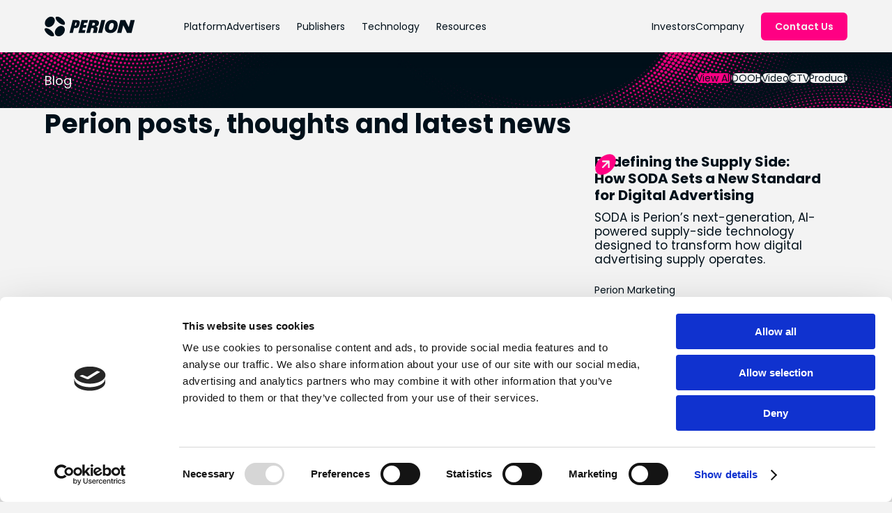

--- FILE ---
content_type: text/html; charset=UTF-8
request_url: https://perion.com/blog/
body_size: 19830
content:
<!doctype html>
<html lang="en-US" prefix="og: https://ogp.me/ns#">
    <head>
        <meta http-equiv="Content-Type" content="text/html; charset=UTF-8">
        <meta http-equiv="X-UA-Compatible" content="IE=edge">
        <meta name="viewport" content="width=device-width, initial-scale=1">
		<script id="Cookiebot" src="https://consent.cookiebot.com/uc.js" data-cbid="2d9c8dfb-160b-4449-8cba-311959d2f39b" data-blockingmode="auto" type="text/javascript"></script>
		<!-- Google Tag Manager -->
		<script>(function(w,d,s,l,i){w[l]=w[l]||[];w[l].push({'gtm.start':
		new Date().getTime(),event:'gtm.js'});var f=d.getElementsByTagName(s)[0],
		j=d.createElement(s),dl=l!='dataLayer'?'&l='+l:'';j.async=true;j.src=
		'https://www.googletagmanager.com/gtm.js?id='+i+dl;f.parentNode.insertBefore(j,f);
		})(window,document,'script','dataLayer','GTM-WJ948BJP');</script>
		<!-- End Google Tag Manager -->
    <script src="https://unpkg.com/@dotlottie/player-component@latest/dist/dotlottie-player.mjs" type="module"></script>
    <script charset="utf-8" type="text/javascript" src="//js.hsforms.net/forms/embed/v2.js"></script>
        
<!-- Search Engine Optimization by Rank Math PRO - https://rankmath.com/ -->
<title>Blog - Perion</title>
<link data-rocket-prefetch href="https://js.hs-analytics.net" rel="dns-prefetch">
<link data-rocket-prefetch href="https://js.hscollectedforms.net" rel="dns-prefetch">
<link data-rocket-prefetch href="https://js.hubspot.com" rel="dns-prefetch">
<link data-rocket-prefetch href="https://js.hs-banner.com" rel="dns-prefetch">
<link data-rocket-prefetch href="https://js.hsadspixel.net" rel="dns-prefetch">
<link data-rocket-prefetch href="https://snap.licdn.com" rel="dns-prefetch">
<link data-rocket-prefetch href="https://www.googletagmanager.com" rel="dns-prefetch">
<link data-rocket-prefetch href="https://consent.cookiebot.com" rel="dns-prefetch">
<link data-rocket-prefetch href="https://unpkg.com" rel="dns-prefetch">
<link data-rocket-prefetch href="https://js.hsforms.net" rel="dns-prefetch">
<link data-rocket-prefetch href="https://vee-crm.com" rel="dns-prefetch"><link rel="preload" data-rocket-preload as="image" href="https://perion.com/wp-content/uploads/SODA_Blog_Main_1220X410_V1-1024x344.jpg" imagesrcset="https://perion.com/wp-content/uploads/SODA_Blog_Main_1220X410_V1-1024x344.jpg 1024w, https://perion.com/wp-content/uploads/SODA_Blog_Main_1220X410_V1-300x101.jpg 300w, https://perion.com/wp-content/uploads/SODA_Blog_Main_1220X410_V1-768x258.jpg 768w, https://perion.com/wp-content/uploads/SODA_Blog_Main_1220X410_V1.jpg 1220w" imagesizes="(max-width: 1024px) 100vw, 1024px" fetchpriority="high">
<meta name="description" content="Perion Blog | Insights and Innovations in Digital Advertising"/>
<meta name="robots" content="follow, index, max-snippet:-1, max-video-preview:-1, max-image-preview:large"/>
<link rel="canonical" href="https://perion.com/blog/" />
<meta property="og:locale" content="en_US" />
<meta property="og:type" content="article" />
<meta property="og:title" content="Blog - Perion" />
<meta property="og:description" content="Perion Blog | Insights and Innovations in Digital Advertising" />
<meta property="og:url" content="https://perion.com/blog/" />
<meta property="og:site_name" content="Perion" />
<meta property="og:updated_time" content="2026-01-27T14:55:58+00:00" />
<meta property="og:image" content="https://perion.com/wp-content/uploads/Hivestack-Wayio-blog-post-1.jpeg" />
<meta property="og:image:secure_url" content="https://perion.com/wp-content/uploads/Hivestack-Wayio-blog-post-1.jpeg" />
<meta property="og:image:width" content="1340" />
<meta property="og:image:height" content="700" />
<meta property="og:image:alt" content="Blog" />
<meta property="og:image:type" content="image/jpeg" />
<meta property="article:published_time" content="2025-11-04T09:00:50+00:00" />
<meta property="article:modified_time" content="2026-01-27T14:55:58+00:00" />
<meta name="twitter:card" content="summary_large_image" />
<meta name="twitter:title" content="Blog - Perion" />
<meta name="twitter:description" content="Perion Blog | Insights and Innovations in Digital Advertising" />
<meta name="twitter:image" content="https://perion.com/wp-content/uploads/Hivestack-Wayio-blog-post-1.jpeg" />
<meta name="twitter:label1" content="Time to read" />
<meta name="twitter:data1" content="Less than a minute" />
<script type="application/ld+json" class="rank-math-schema-pro">{"@context":"https://schema.org","@graph":[{"@type":["LocalBusiness","Organization"],"@id":"https://perion.com/#organization","name":"Perion","url":"https://perion.com","logo":{"@type":"ImageObject","@id":"https://perion.com/#logo","url":"https://perion.com/wp-content/uploads/250x250.png","contentUrl":"https://perion.com/wp-content/uploads/250x250.png","caption":"Perion","inLanguage":"en-US","width":"250","height":"250"},"openingHours":["Monday,Tuesday,Wednesday,Thursday,Friday,Saturday,Sunday 09:00-17:00"],"image":{"@id":"https://perion.com/#logo"}},{"@type":"WebSite","@id":"https://perion.com/#website","url":"https://perion.com","name":"Perion","alternateName":"Perion network","publisher":{"@id":"https://perion.com/#organization"},"inLanguage":"en-US"},{"@type":"ImageObject","@id":"https://perion.com/wp-content/uploads/Hivestack-Wayio-blog-post-1.jpeg","url":"https://perion.com/wp-content/uploads/Hivestack-Wayio-blog-post-1.jpeg","width":"1340","height":"700","inLanguage":"en-US"},{"@type":"BreadcrumbList","@id":"https://perion.com/blog/#breadcrumb","itemListElement":[{"@type":"ListItem","position":"1","item":{"@id":"https://perion.com","name":"Home"}},{"@type":"ListItem","position":"2","item":{"@id":"https://perion.com/blog/","name":"Blog"}}]},{"@type":"WebPage","@id":"https://perion.com/blog/#webpage","url":"https://perion.com/blog/","name":"Blog - Perion","datePublished":"2025-11-04T09:00:50+00:00","dateModified":"2026-01-27T14:55:58+00:00","isPartOf":{"@id":"https://perion.com/#website"},"primaryImageOfPage":{"@id":"https://perion.com/wp-content/uploads/Hivestack-Wayio-blog-post-1.jpeg"},"inLanguage":"en-US","breadcrumb":{"@id":"https://perion.com/blog/#breadcrumb"}},{"@type":"Person","@id":"https://perion.com/author/yaroslav/","name":"Yroslav Cherednikov","url":"https://perion.com/author/yaroslav/","image":{"@type":"ImageObject","@id":"https://secure.gravatar.com/avatar/72366fb33cecb44f47b924c2249aeedc35570f5deac0762d5d1686e24a01bb0d?s=96&amp;d=mm&amp;r=g","url":"https://secure.gravatar.com/avatar/72366fb33cecb44f47b924c2249aeedc35570f5deac0762d5d1686e24a01bb0d?s=96&amp;d=mm&amp;r=g","caption":"Yroslav Cherednikov","inLanguage":"en-US"},"worksFor":{"@id":"https://perion.com/#organization"}},{"@type":"Article","headline":"Blog - Perion","datePublished":"2025-11-04T09:00:50+00:00","dateModified":"2026-01-27T14:55:58+00:00","author":{"@id":"https://perion.com/author/yaroslav/","name":"Yroslav Cherednikov"},"publisher":{"@id":"https://perion.com/#organization"},"description":"Perion Blog | Insights and Innovations in Digital Advertising","name":"Blog - Perion","@id":"https://perion.com/blog/#richSnippet","isPartOf":{"@id":"https://perion.com/blog/#webpage"},"image":{"@id":"https://perion.com/wp-content/uploads/Hivestack-Wayio-blog-post-1.jpeg"},"inLanguage":"en-US","mainEntityOfPage":{"@id":"https://perion.com/blog/#webpage"}}]}</script>
<!-- /Rank Math WordPress SEO plugin -->

<link rel='dns-prefetch' href='//js.hs-scripts.com' />
<link rel='dns-prefetch' href='//www.googletagmanager.com' />

<link rel="alternate" title="oEmbed (JSON)" type="application/json+oembed" href="https://perion.com/wp-json/oembed/1.0/embed?url=https%3A%2F%2Fperion.com%2Fblog%2F" />
<link rel="alternate" title="oEmbed (XML)" type="text/xml+oembed" href="https://perion.com/wp-json/oembed/1.0/embed?url=https%3A%2F%2Fperion.com%2Fblog%2F&#038;format=xml" />
<style id='wp-img-auto-sizes-contain-inline-css' type='text/css'>
img:is([sizes=auto i],[sizes^="auto," i]){contain-intrinsic-size:3000px 1500px}
/*# sourceURL=wp-img-auto-sizes-contain-inline-css */
</style>
<style id='wp-emoji-styles-inline-css' type='text/css'>

	img.wp-smiley, img.emoji {
		display: inline !important;
		border: none !important;
		box-shadow: none !important;
		height: 1em !important;
		width: 1em !important;
		margin: 0 0.07em !important;
		vertical-align: -0.1em !important;
		background: none !important;
		padding: 0 !important;
	}
/*# sourceURL=wp-emoji-styles-inline-css */
</style>
<style id='wp-block-library-inline-css' type='text/css'>
:root{--wp-block-synced-color:#7a00df;--wp-block-synced-color--rgb:122,0,223;--wp-bound-block-color:var(--wp-block-synced-color);--wp-editor-canvas-background:#ddd;--wp-admin-theme-color:#007cba;--wp-admin-theme-color--rgb:0,124,186;--wp-admin-theme-color-darker-10:#006ba1;--wp-admin-theme-color-darker-10--rgb:0,107,160.5;--wp-admin-theme-color-darker-20:#005a87;--wp-admin-theme-color-darker-20--rgb:0,90,135;--wp-admin-border-width-focus:2px}@media (min-resolution:192dpi){:root{--wp-admin-border-width-focus:1.5px}}.wp-element-button{cursor:pointer}:root .has-very-light-gray-background-color{background-color:#eee}:root .has-very-dark-gray-background-color{background-color:#313131}:root .has-very-light-gray-color{color:#eee}:root .has-very-dark-gray-color{color:#313131}:root .has-vivid-green-cyan-to-vivid-cyan-blue-gradient-background{background:linear-gradient(135deg,#00d084,#0693e3)}:root .has-purple-crush-gradient-background{background:linear-gradient(135deg,#34e2e4,#4721fb 50%,#ab1dfe)}:root .has-hazy-dawn-gradient-background{background:linear-gradient(135deg,#faaca8,#dad0ec)}:root .has-subdued-olive-gradient-background{background:linear-gradient(135deg,#fafae1,#67a671)}:root .has-atomic-cream-gradient-background{background:linear-gradient(135deg,#fdd79a,#004a59)}:root .has-nightshade-gradient-background{background:linear-gradient(135deg,#330968,#31cdcf)}:root .has-midnight-gradient-background{background:linear-gradient(135deg,#020381,#2874fc)}:root{--wp--preset--font-size--normal:16px;--wp--preset--font-size--huge:42px}.has-regular-font-size{font-size:1em}.has-larger-font-size{font-size:2.625em}.has-normal-font-size{font-size:var(--wp--preset--font-size--normal)}.has-huge-font-size{font-size:var(--wp--preset--font-size--huge)}.has-text-align-center{text-align:center}.has-text-align-left{text-align:left}.has-text-align-right{text-align:right}.has-fit-text{white-space:nowrap!important}#end-resizable-editor-section{display:none}.aligncenter{clear:both}.items-justified-left{justify-content:flex-start}.items-justified-center{justify-content:center}.items-justified-right{justify-content:flex-end}.items-justified-space-between{justify-content:space-between}.screen-reader-text{border:0;clip-path:inset(50%);height:1px;margin:-1px;overflow:hidden;padding:0;position:absolute;width:1px;word-wrap:normal!important}.screen-reader-text:focus{background-color:#ddd;clip-path:none;color:#444;display:block;font-size:1em;height:auto;left:5px;line-height:normal;padding:15px 23px 14px;text-decoration:none;top:5px;width:auto;z-index:100000}html :where(.has-border-color){border-style:solid}html :where([style*=border-top-color]){border-top-style:solid}html :where([style*=border-right-color]){border-right-style:solid}html :where([style*=border-bottom-color]){border-bottom-style:solid}html :where([style*=border-left-color]){border-left-style:solid}html :where([style*=border-width]){border-style:solid}html :where([style*=border-top-width]){border-top-style:solid}html :where([style*=border-right-width]){border-right-style:solid}html :where([style*=border-bottom-width]){border-bottom-style:solid}html :where([style*=border-left-width]){border-left-style:solid}html :where(img[class*=wp-image-]){height:auto;max-width:100%}:where(figure){margin:0 0 1em}html :where(.is-position-sticky){--wp-admin--admin-bar--position-offset:var(--wp-admin--admin-bar--height,0px)}@media screen and (max-width:600px){html :where(.is-position-sticky){--wp-admin--admin-bar--position-offset:0px}}

/*# sourceURL=wp-block-library-inline-css */
</style><style id='global-styles-inline-css' type='text/css'>
:root{--wp--preset--aspect-ratio--square: 1;--wp--preset--aspect-ratio--4-3: 4/3;--wp--preset--aspect-ratio--3-4: 3/4;--wp--preset--aspect-ratio--3-2: 3/2;--wp--preset--aspect-ratio--2-3: 2/3;--wp--preset--aspect-ratio--16-9: 16/9;--wp--preset--aspect-ratio--9-16: 9/16;--wp--preset--color--black: #000000;--wp--preset--color--cyan-bluish-gray: #abb8c3;--wp--preset--color--white: #ffffff;--wp--preset--color--pale-pink: #f78da7;--wp--preset--color--vivid-red: #cf2e2e;--wp--preset--color--luminous-vivid-orange: #ff6900;--wp--preset--color--luminous-vivid-amber: #fcb900;--wp--preset--color--light-green-cyan: #7bdcb5;--wp--preset--color--vivid-green-cyan: #00d084;--wp--preset--color--pale-cyan-blue: #8ed1fc;--wp--preset--color--vivid-cyan-blue: #0693e3;--wp--preset--color--vivid-purple: #9b51e0;--wp--preset--gradient--vivid-cyan-blue-to-vivid-purple: linear-gradient(135deg,rgb(6,147,227) 0%,rgb(155,81,224) 100%);--wp--preset--gradient--light-green-cyan-to-vivid-green-cyan: linear-gradient(135deg,rgb(122,220,180) 0%,rgb(0,208,130) 100%);--wp--preset--gradient--luminous-vivid-amber-to-luminous-vivid-orange: linear-gradient(135deg,rgb(252,185,0) 0%,rgb(255,105,0) 100%);--wp--preset--gradient--luminous-vivid-orange-to-vivid-red: linear-gradient(135deg,rgb(255,105,0) 0%,rgb(207,46,46) 100%);--wp--preset--gradient--very-light-gray-to-cyan-bluish-gray: linear-gradient(135deg,rgb(238,238,238) 0%,rgb(169,184,195) 100%);--wp--preset--gradient--cool-to-warm-spectrum: linear-gradient(135deg,rgb(74,234,220) 0%,rgb(151,120,209) 20%,rgb(207,42,186) 40%,rgb(238,44,130) 60%,rgb(251,105,98) 80%,rgb(254,248,76) 100%);--wp--preset--gradient--blush-light-purple: linear-gradient(135deg,rgb(255,206,236) 0%,rgb(152,150,240) 100%);--wp--preset--gradient--blush-bordeaux: linear-gradient(135deg,rgb(254,205,165) 0%,rgb(254,45,45) 50%,rgb(107,0,62) 100%);--wp--preset--gradient--luminous-dusk: linear-gradient(135deg,rgb(255,203,112) 0%,rgb(199,81,192) 50%,rgb(65,88,208) 100%);--wp--preset--gradient--pale-ocean: linear-gradient(135deg,rgb(255,245,203) 0%,rgb(182,227,212) 50%,rgb(51,167,181) 100%);--wp--preset--gradient--electric-grass: linear-gradient(135deg,rgb(202,248,128) 0%,rgb(113,206,126) 100%);--wp--preset--gradient--midnight: linear-gradient(135deg,rgb(2,3,129) 0%,rgb(40,116,252) 100%);--wp--preset--font-size--small: 13px;--wp--preset--font-size--medium: 20px;--wp--preset--font-size--large: 36px;--wp--preset--font-size--x-large: 42px;--wp--preset--spacing--20: 0.44rem;--wp--preset--spacing--30: 0.67rem;--wp--preset--spacing--40: 1rem;--wp--preset--spacing--50: 1.5rem;--wp--preset--spacing--60: 2.25rem;--wp--preset--spacing--70: 3.38rem;--wp--preset--spacing--80: 5.06rem;--wp--preset--shadow--natural: 6px 6px 9px rgba(0, 0, 0, 0.2);--wp--preset--shadow--deep: 12px 12px 50px rgba(0, 0, 0, 0.4);--wp--preset--shadow--sharp: 6px 6px 0px rgba(0, 0, 0, 0.2);--wp--preset--shadow--outlined: 6px 6px 0px -3px rgb(255, 255, 255), 6px 6px rgb(0, 0, 0);--wp--preset--shadow--crisp: 6px 6px 0px rgb(0, 0, 0);}:where(.is-layout-flex){gap: 0.5em;}:where(.is-layout-grid){gap: 0.5em;}body .is-layout-flex{display: flex;}.is-layout-flex{flex-wrap: wrap;align-items: center;}.is-layout-flex > :is(*, div){margin: 0;}body .is-layout-grid{display: grid;}.is-layout-grid > :is(*, div){margin: 0;}:where(.wp-block-columns.is-layout-flex){gap: 2em;}:where(.wp-block-columns.is-layout-grid){gap: 2em;}:where(.wp-block-post-template.is-layout-flex){gap: 1.25em;}:where(.wp-block-post-template.is-layout-grid){gap: 1.25em;}.has-black-color{color: var(--wp--preset--color--black) !important;}.has-cyan-bluish-gray-color{color: var(--wp--preset--color--cyan-bluish-gray) !important;}.has-white-color{color: var(--wp--preset--color--white) !important;}.has-pale-pink-color{color: var(--wp--preset--color--pale-pink) !important;}.has-vivid-red-color{color: var(--wp--preset--color--vivid-red) !important;}.has-luminous-vivid-orange-color{color: var(--wp--preset--color--luminous-vivid-orange) !important;}.has-luminous-vivid-amber-color{color: var(--wp--preset--color--luminous-vivid-amber) !important;}.has-light-green-cyan-color{color: var(--wp--preset--color--light-green-cyan) !important;}.has-vivid-green-cyan-color{color: var(--wp--preset--color--vivid-green-cyan) !important;}.has-pale-cyan-blue-color{color: var(--wp--preset--color--pale-cyan-blue) !important;}.has-vivid-cyan-blue-color{color: var(--wp--preset--color--vivid-cyan-blue) !important;}.has-vivid-purple-color{color: var(--wp--preset--color--vivid-purple) !important;}.has-black-background-color{background-color: var(--wp--preset--color--black) !important;}.has-cyan-bluish-gray-background-color{background-color: var(--wp--preset--color--cyan-bluish-gray) !important;}.has-white-background-color{background-color: var(--wp--preset--color--white) !important;}.has-pale-pink-background-color{background-color: var(--wp--preset--color--pale-pink) !important;}.has-vivid-red-background-color{background-color: var(--wp--preset--color--vivid-red) !important;}.has-luminous-vivid-orange-background-color{background-color: var(--wp--preset--color--luminous-vivid-orange) !important;}.has-luminous-vivid-amber-background-color{background-color: var(--wp--preset--color--luminous-vivid-amber) !important;}.has-light-green-cyan-background-color{background-color: var(--wp--preset--color--light-green-cyan) !important;}.has-vivid-green-cyan-background-color{background-color: var(--wp--preset--color--vivid-green-cyan) !important;}.has-pale-cyan-blue-background-color{background-color: var(--wp--preset--color--pale-cyan-blue) !important;}.has-vivid-cyan-blue-background-color{background-color: var(--wp--preset--color--vivid-cyan-blue) !important;}.has-vivid-purple-background-color{background-color: var(--wp--preset--color--vivid-purple) !important;}.has-black-border-color{border-color: var(--wp--preset--color--black) !important;}.has-cyan-bluish-gray-border-color{border-color: var(--wp--preset--color--cyan-bluish-gray) !important;}.has-white-border-color{border-color: var(--wp--preset--color--white) !important;}.has-pale-pink-border-color{border-color: var(--wp--preset--color--pale-pink) !important;}.has-vivid-red-border-color{border-color: var(--wp--preset--color--vivid-red) !important;}.has-luminous-vivid-orange-border-color{border-color: var(--wp--preset--color--luminous-vivid-orange) !important;}.has-luminous-vivid-amber-border-color{border-color: var(--wp--preset--color--luminous-vivid-amber) !important;}.has-light-green-cyan-border-color{border-color: var(--wp--preset--color--light-green-cyan) !important;}.has-vivid-green-cyan-border-color{border-color: var(--wp--preset--color--vivid-green-cyan) !important;}.has-pale-cyan-blue-border-color{border-color: var(--wp--preset--color--pale-cyan-blue) !important;}.has-vivid-cyan-blue-border-color{border-color: var(--wp--preset--color--vivid-cyan-blue) !important;}.has-vivid-purple-border-color{border-color: var(--wp--preset--color--vivid-purple) !important;}.has-vivid-cyan-blue-to-vivid-purple-gradient-background{background: var(--wp--preset--gradient--vivid-cyan-blue-to-vivid-purple) !important;}.has-light-green-cyan-to-vivid-green-cyan-gradient-background{background: var(--wp--preset--gradient--light-green-cyan-to-vivid-green-cyan) !important;}.has-luminous-vivid-amber-to-luminous-vivid-orange-gradient-background{background: var(--wp--preset--gradient--luminous-vivid-amber-to-luminous-vivid-orange) !important;}.has-luminous-vivid-orange-to-vivid-red-gradient-background{background: var(--wp--preset--gradient--luminous-vivid-orange-to-vivid-red) !important;}.has-very-light-gray-to-cyan-bluish-gray-gradient-background{background: var(--wp--preset--gradient--very-light-gray-to-cyan-bluish-gray) !important;}.has-cool-to-warm-spectrum-gradient-background{background: var(--wp--preset--gradient--cool-to-warm-spectrum) !important;}.has-blush-light-purple-gradient-background{background: var(--wp--preset--gradient--blush-light-purple) !important;}.has-blush-bordeaux-gradient-background{background: var(--wp--preset--gradient--blush-bordeaux) !important;}.has-luminous-dusk-gradient-background{background: var(--wp--preset--gradient--luminous-dusk) !important;}.has-pale-ocean-gradient-background{background: var(--wp--preset--gradient--pale-ocean) !important;}.has-electric-grass-gradient-background{background: var(--wp--preset--gradient--electric-grass) !important;}.has-midnight-gradient-background{background: var(--wp--preset--gradient--midnight) !important;}.has-small-font-size{font-size: var(--wp--preset--font-size--small) !important;}.has-medium-font-size{font-size: var(--wp--preset--font-size--medium) !important;}.has-large-font-size{font-size: var(--wp--preset--font-size--large) !important;}.has-x-large-font-size{font-size: var(--wp--preset--font-size--x-large) !important;}
/*# sourceURL=global-styles-inline-css */
</style>

<style id='classic-theme-styles-inline-css' type='text/css'>
/*! This file is auto-generated */
.wp-block-button__link{color:#fff;background-color:#32373c;border-radius:9999px;box-shadow:none;text-decoration:none;padding:calc(.667em + 2px) calc(1.333em + 2px);font-size:1.125em}.wp-block-file__button{background:#32373c;color:#fff;text-decoration:none}
/*# sourceURL=/wp-includes/css/classic-themes.min.css */
</style>
<link data-minify="1" rel='stylesheet' id='variablessheet-css' href='https://perion.com/wp-content/cache/min/1/wp-content/themes/perion-theme/css/site-variables.css?ver=1769586987' type='text/css' media='all' />
<link data-minify="1" rel='stylesheet' id='stylesheet-css' href='https://perion.com/wp-content/cache/background-css/1/perion.com/wp-content/cache/min/1/wp-content/themes/perion-theme/css/site.v1.68.5..css?ver=1769586987&wpr_t=1769591172' type='text/css' media='all' />
<link data-minify="1" rel='stylesheet' id='swiper-bundle-css' href='https://perion.com/wp-content/cache/min/1/wp-content/themes/perion-theme/js/swiper/swiper-bundle.min.css?ver=1769586987' type='text/css' media='all' />
<link data-minify="1" rel='stylesheet' id='swiper-panorama-css-css' href='https://perion.com/wp-content/cache/min/1/wp-content/themes/perion-theme/js/swiper/effect-panorama.css?ver=1769586987' type='text/css' media='all' />
<script type="text/javascript" src="https://perion.com/wp-includes/js/jquery/jquery.min.js?ver=3.7.1" id="jquery-core-js"></script>
<script type="text/javascript" src="https://perion.com/wp-includes/js/jquery/jquery-migrate.min.js?ver=3.4.1" id="jquery-migrate-js"></script>
<script data-minify="1" type="text/javascript" src="https://perion.com/wp-content/cache/min/1/wp-content/plugins/b2i-investor-tools/js/wb_script.js?ver=1769586987" id="whistleblower-js"></script>
<script type="text/javascript" src="https://perion.com/wp-content/themes/perion-theme/js/swiper/swiper-bundle.min.js?ver=1" id="swiper-js"></script>
<script data-minify="1" type="text/javascript" src="https://perion.com/wp-content/cache/min/1/wp-content/themes/perion-theme/js/swiper/effect-panorama.js?ver=1769586987" id="swiper-panorama-js"></script>
<script data-minify="1" type="text/javascript" src="https://perion.com/wp-content/cache/min/1/wp-content/themes/perion-theme/js/lib.js?ver=1769586987" id="libjs-js"></script>

<!-- Google tag (gtag.js) snippet added by Site Kit -->
<!-- Google Analytics snippet added by Site Kit -->
<script type="text/javascript" src="https://www.googletagmanager.com/gtag/js?id=G-Z1R051VFK7" id="google_gtagjs-js" async></script>
<script type="text/javascript" id="google_gtagjs-js-after">
/* <![CDATA[ */
window.dataLayer = window.dataLayer || [];function gtag(){dataLayer.push(arguments);}
gtag("set","linker",{"domains":["perion.com"]});
gtag("js", new Date());
gtag("set", "developer_id.dZTNiMT", true);
gtag("config", "G-Z1R051VFK7");
 window._googlesitekit = window._googlesitekit || {}; window._googlesitekit.throttledEvents = []; window._googlesitekit.gtagEvent = (name, data) => { var key = JSON.stringify( { name, data } ); if ( !! window._googlesitekit.throttledEvents[ key ] ) { return; } window._googlesitekit.throttledEvents[ key ] = true; setTimeout( () => { delete window._googlesitekit.throttledEvents[ key ]; }, 5 ); gtag( "event", name, { ...data, event_source: "site-kit" } ); }; 
//# sourceURL=google_gtagjs-js-after
/* ]]> */
</script>
<link rel="https://api.w.org/" href="https://perion.com/wp-json/" /><link rel="alternate" title="JSON" type="application/json" href="https://perion.com/wp-json/wp/v2/pages/672" /><link rel="EditURI" type="application/rsd+xml" title="RSD" href="https://perion.com/xmlrpc.php?rsd" />
<meta name="generator" content="WordPress 6.9" />
<link rel='shortlink' href='https://perion.com/?p=672' />
<meta name="generator" content="Site Kit by Google 1.171.0" />			<!-- DO NOT COPY THIS SNIPPET! Start of Page Analytics Tracking for HubSpot WordPress plugin v11.3.37-->
			<script class="hsq-set-content-id" data-content-id="standard-page">
				var _hsq = _hsq || [];
				_hsq.push(["setContentType", "standard-page"]);
			</script>
			<!-- DO NOT COPY THIS SNIPPET! End of Page Analytics Tracking for HubSpot WordPress plugin -->
			<link rel="icon" href="https://perion.com/wp-content/uploads/cropped-big-favicon-32x32.png" sizes="32x32" />
<link rel="icon" href="https://perion.com/wp-content/uploads/cropped-big-favicon-192x192.png" sizes="192x192" />
<link rel="apple-touch-icon" href="https://perion.com/wp-content/uploads/cropped-big-favicon-180x180.png" />
<meta name="msapplication-TileImage" content="https://perion.com/wp-content/uploads/cropped-big-favicon-270x270.png" />
<noscript><style id="rocket-lazyload-nojs-css">.rll-youtube-player, [data-lazy-src]{display:none !important;}</style></noscript><style>
/* poppins-300 - latin */
@font-face {
  /* Check https://developer.mozilla.org/en-US/docs/Web/CSS/@font-face/font-display for other options. */
  font-display: swap;
  font-family: 'Poppins';
  font-style: normal;
  font-weight: 300;
  src: url('https://perion.com/wp-content/themes/perion-theme/css/fonts/poppins-v22-latin-300.eot');/* IE9 Compat Modes */
  src: url('https://perion.com/wp-content/themes/perion-theme/css/fonts/poppins-v22-latin-300.eot?#iefix') format('embedded-opentype'), /* IE6-IE8 */
       url('https://perion.com/wp-content/themes/perion-theme/css/fonts/poppins-v22-latin-300.woff2') format('woff2'), /* Chrome 36+, Opera 23+, Firefox 39+, Safari 12+, iOS 10+ */
       url('https://perion.com/wp-content/themes/perion-theme/css/fonts/poppins-v22-latin-300.woff') format('woff'), /* Chrome 5+, Firefox 3.6+, IE 9+, Safari 5.1+, iOS 5+ */
       url('https://perion.com/wp-content/themes/perion-theme/css/fonts/poppins-v22-latin-300.ttf') format('truetype'), /* Chrome 4+, Firefox 3.5+, IE 9+, Safari 3.1+, iOS 4.2+, Android Browser 2.2+ */
       url('https://perion.com/wp-content/themes/perion-theme/css/fonts/poppins-v22-latin-300.svg#Poppins') format('svg');/* Legacy iOS */
}
/* poppins-regular - latin */
@font-face {
  /* Check https://developer.mozilla.org/en-US/docs/Web/CSS/@font-face/font-display for other options. */
  font-display: swap;
  font-family: 'Poppins';
  font-style: normal;
  font-weight: 400;
  src: url('https://perion.com/wp-content/themes/perion-theme/css/fonts/poppins-v22-latin-regular.eot');/* IE9 Compat Modes */
  src: url('https://perion.com/wp-content/themes/perion-theme/css/fonts/poppins-v22-latin-regular.eot?#iefix') format('embedded-opentype'), /* IE6-IE8 */
       url('https://perion.com/wp-content/themes/perion-theme/css/fonts/poppins-v22-latin-regular.woff2') format('woff2'), /* Chrome 36+, Opera 23+, Firefox 39+, Safari 12+, iOS 10+ */
       url('https://perion.com/wp-content/themes/perion-theme/css/fonts/poppins-v22-latin-regular.woff') format('woff'), /* Chrome 5+, Firefox 3.6+, IE 9+, Safari 5.1+, iOS 5+ */
       url('https://perion.com/wp-content/themes/perion-theme/css/fonts/poppins-v22-latin-regular.ttf') format('truetype'), /* Chrome 4+, Firefox 3.5+, IE 9+, Safari 3.1+, iOS 4.2+, Android Browser 2.2+ */
       url('https://perion.com/wp-content/themes/perion-theme/css/fonts/poppins-v22-latin-regular.svg#Poppins') format('svg');/* Legacy iOS */
}
/* poppins-500 - latin */
@font-face {
  /* Check https://developer.mozilla.org/en-US/docs/Web/CSS/@font-face/font-display for other options. */
  font-display: swap;
  font-family: 'Poppins';
  font-style: normal;
  font-weight: 500;
  src: url('https://perion.com/wp-content/themes/perion-theme/css/fonts/poppins-v22-latin-500.eot');/* IE9 Compat Modes */
  src: url('https://perion.com/wp-content/themes/perion-theme/css/fonts/poppins-v22-latin-500.eot?#iefix') format('embedded-opentype'), /* IE6-IE8 */
       url('https://perion.com/wp-content/themes/perion-theme/css/fonts/poppins-v22-latin-500.woff2') format('woff2'), /* Chrome 36+, Opera 23+, Firefox 39+, Safari 12+, iOS 10+ */
       url('https://perion.com/wp-content/themes/perion-theme/css/fonts/poppins-v22-latin-500.woff') format('woff'), /* Chrome 5+, Firefox 3.6+, IE 9+, Safari 5.1+, iOS 5+ */
       url('https://perion.com/wp-content/themes/perion-theme/css/fonts/poppins-v22-latin-500.ttf') format('truetype'), /* Chrome 4+, Firefox 3.5+, IE 9+, Safari 3.1+, iOS 4.2+, Android Browser 2.2+ */
       url('https://perion.com/wp-content/themes/perion-theme/css/fonts/poppins-v22-latin-500.svg#Poppins') format('svg');/* Legacy iOS */
}
/* poppins-600 - latin */
@font-face {
  /* Check https://developer.mozilla.org/en-US/docs/Web/CSS/@font-face/font-display for other options. */
  font-display: swap;
  font-family: 'Poppins';
  font-style: normal;
  font-weight: 600;
  src: url('https://perion.com/wp-content/themes/perion-theme/css/fonts/poppins-v22-latin-600.eot');/* IE9 Compat Modes */
  src: url('https://perion.com/wp-content/themes/perion-theme/css/fonts/poppins-v22-latin-600.eot?#iefix') format('embedded-opentype'), /* IE6-IE8 */
       url('https://perion.com/wp-content/themes/perion-theme/css/fonts/poppins-v22-latin-600.woff2') format('woff2'), /* Chrome 36+, Opera 23+, Firefox 39+, Safari 12+, iOS 10+ */
       url('https://perion.com/wp-content/themes/perion-theme/css/fonts/poppins-v22-latin-600.woff') format('woff'), /* Chrome 5+, Firefox 3.6+, IE 9+, Safari 5.1+, iOS 5+ */
       url('https://perion.com/wp-content/themes/perion-theme/css/fonts/poppins-v22-latin-600.ttf') format('truetype'), /* Chrome 4+, Firefox 3.5+, IE 9+, Safari 3.1+, iOS 4.2+, Android Browser 2.2+ */
       url('https://perion.com/wp-content/themes/perion-theme/css/fonts/poppins-v22-latin-600.svg#Poppins') format('svg');/* Legacy iOS */
}
/* poppins-700 - latin */
@font-face {
  /* Check https://developer.mozilla.org/en-US/docs/Web/CSS/@font-face/font-display for other options. */
  font-display: swap;
  font-family: 'Poppins';
  font-style: normal;
  font-weight: 700;
  src: url('https://perion.com/wp-content/themes/perion-theme/css/fonts/poppins-v22-latin-700.eot');/* IE9 Compat Modes */
  src: url('https://perion.com/wp-content/themes/perion-theme/css/fonts/poppins-v22-latin-700.eot?#iefix') format('embedded-opentype'), /* IE6-IE8 */
       url('https://perion.com/wp-content/themes/perion-theme/css/fonts/poppins-v22-latin-700.woff2') format('woff2'), /* Chrome 36+, Opera 23+, Firefox 39+, Safari 12+, iOS 10+ */
       url('https://perion.com/wp-content/themes/perion-theme/css/fonts/poppins-v22-latin-700.woff') format('woff'), /* Chrome 5+, Firefox 3.6+, IE 9+, Safari 5.1+, iOS 5+ */
       url('https://perion.com/wp-content/themes/perion-theme/css/fonts/poppins-v22-latin-700.ttf') format('truetype'), /* Chrome 4+, Firefox 3.5+, IE 9+, Safari 3.1+, iOS 4.2+, Android Browser 2.2+ */
       url('https://perion.com/wp-content/themes/perion-theme/css/fonts/poppins-v22-latin-700.svg#Poppins') format('svg');/* Legacy iOS */
}
/* poppins-800 - latin */
@font-face {
  /* Check https://developer.mozilla.org/en-US/docs/Web/CSS/@font-face/font-display for other options. */
  font-display: swap;
  font-family: 'Poppins';
  font-style: normal;
  font-weight: 800;
  src: url('https://perion.com/wp-content/themes/perion-theme/css/fonts/poppins-v22-latin-800.eot');/* IE9 Compat Modes */
  src: url('https://perion.com/wp-content/themes/perion-theme/css/fonts/poppins-v22-latin-800.eot?#iefix') format('embedded-opentype'), /* IE6-IE8 */
       url('https://perion.com/wp-content/themes/perion-theme/css/fonts/poppins-v22-latin-800.woff2') format('woff2'), /* Chrome 36+, Opera 23+, Firefox 39+, Safari 12+, iOS 10+ */
       url('https://perion.com/wp-content/themes/perion-theme/css/fonts/poppins-v22-latin-800.woff') format('woff'), /* Chrome 5+, Firefox 3.6+, IE 9+, Safari 5.1+, iOS 5+ */
       url('https://perion.com/wp-content/themes/perion-theme/css/fonts/poppins-v22-latin-800.ttf') format('truetype'), /* Chrome 4+, Firefox 3.5+, IE 9+, Safari 3.1+, iOS 4.2+, Android Browser 2.2+ */
       url('https://perion.com/wp-content/themes/perion-theme/css/fonts/poppins-v22-latin-800.svg#Poppins') format('svg');/* Legacy iOS */
}
</style>        
    <style id="wpr-lazyload-bg-container"></style><style id="wpr-lazyload-bg-exclusion">.blog-lobby-top{--wpr-bg-d54165ee-3971-4496-98f5-718b6ce37845: url('https://perion.com/wp-content/uploads/Glossary-header.jpg');}</style>
<noscript>
<style id="wpr-lazyload-bg-nostyle">section.about-boundaries .wrapper .button.next:after,section.about-boundaries .wrapper .button.prev:after,section.about-boundaries .close:after{--wpr-bg-720e3500-63fe-4150-b086-d645c05da0c9: url('https://perion.com/wp-content/themes/perion-theme/images/arrow.svg');}section.about-boundaries .close:after{--wpr-bg-158190fa-852b-4688-8d5f-87ad02d044b0: url('https://perion.com/wp-content/themes/perion-theme/images/x.svg');}.header-nav>li.mega-menu-parent>a:after{--wpr-bg-9e406bb9-81a8-4752-bdc3-a514852fca1c: url('https://perion.com/wp-content/uploads/arr-down-dark.svg');}.panorama-slider:before,.panorama-slider:after{--wpr-bg-1bf02b3d-5b76-4011-a473-fad082c89565: url('https://perion.com/wp-content/uploads/grad-gal.svg');}.hp-video:before{--wpr-bg-16a79ef8-7af4-4d7b-b8a0-491d7f5d199f: url('https://perion.com/wp-content/uploads/mask-video.png');}.investors-reports .swiper-button-prev:after,.investors-reports .swiper-rtl .swiper-button-next:after,.investors-reports .swiper-button-next:after,.investors-reports .swiper-rtl .swiper-button-prev:after,.logo-slider .swiper-button-prev:after,.logo-slider .swiper-rtl .swiper-button-next:after,.logo-slider .swiper-button-next:after,.logo-slider .swiper-rtl .swiper-button-prev:after,.swiper .swiper-button-prev:after,.swiper .swiper-rtl .swiper-button-next:after,.swiper .swiper-button-next:after,.swiper .swiper-rtl .swiper-button-prev:after{--wpr-bg-17e0e873-4915-4ed6-94d9-6956b137b7b7: url('https://perion.com/wp-content/uploads/arr-white.svg');}.advertisers-bottom .tech-img{--wpr-bg-5cc42e2b-39e2-4bed-b523-4b2d017ec2ff: url('https://perion.com/wp-content/uploads/mobile-perion.jpg');}.prev.page-numbers:before{--wpr-bg-e3cc429c-fc3d-4690-8896-b617f330034b: url('https://perion.com/wp-content/uploads/arrow-left.svg');}.next.page-numbers:before{--wpr-bg-a4d14ea4-e233-4f20-bf71-25bdc345261a: url('https://perion.com/wp-content/uploads/arrow-right.svg');}.search-wrapper form input[type="submit"]{--wpr-bg-3cb5b5f9-8625-4efe-8fe3-93e8e2b11b69: url('https://perion.com/wp-content/uploads/search.svg');}.selectbox>span:before{--wpr-bg-651b174c-834d-4917-8048-628096c31a97: url('https://perion.com/wp-content/uploads/Arrow-circle-down.svg');}.glossary-main:before{--wpr-bg-9ea63a8e-c65d-4014-87fb-dd2a9137720b: url('https://perion.com/wp-content/uploads/Group-1023344.png');}.checkmark.active:before{--wpr-bg-27e10ecd-58e7-4fc0-9ad3-bafa16a9ca87: url('https://perion.com/wp-content/uploads/Icon.svg');}.event-date{--wpr-bg-14de340a-9fc0-4a16-b83d-5e109c7132a0: url('https://perion.com/wp-content/uploads/date.svg');}.ir-lobby-main{--wpr-bg-7d2e010e-d44a-4e48-9975-f2c20b418dd7: url('https://perion.com/wp-content/uploads/Financial-Results.png');}.contact-us-main{--wpr-bg-07ffdb10-59f3-4a04-8304-118264f0cba0: url('https://perion.com/wp-content/uploads/Group-1023014-1.png');}.thanks{--wpr-bg-83fd5588-64bc-4d89-8859-f1c2c543de61: url('https://perion.com/wp-content/uploads/mask-1.png');}.social-top:before{--wpr-bg-164787c4-87c2-476f-b959-ed7a91e7db80: url('https://perion.com/wp-content/uploads/asd.png');}.social-top:after{--wpr-bg-fe3aec7c-2dbe-4383-8c2f-2bd3ec8f6d02: url('https://perion.com/wp-content/uploads/asdasd.png');}.form-wrapper .hbspt-form form .input .hs-input:is(select){--wpr-bg-84a920f7-70c2-407c-bf05-7c362892e351: url('https://perion.com/wp-content/uploads/arr-down-dark.svg');}.header-nav>li.menu-item-has-children:after{--wpr-bg-8c687b80-208c-4a37-96c4-a69c087eb091: url('https://perion.com/wp-content/uploads/arr-down.svg');}.row.bottom-vid2{--wpr-bg-1e987399-df8e-4620-92cd-a942db04eb53: url('https://perion.com/wp-content/uploads/mobiel-responsible-advertising.jpg');}.glossary-search{--wpr-bg-55fce4d5-5e34-4312-8377-be9ef1736f8d: url('https://perion.com/wp-content/uploads/Icon-1.svg');}.inner-page-icons{--wpr-bg-149e0043-befd-4104-a83c-b34516d220bb: url('https://perion.com/wp-content/uploads/Image-1.png');}.form-wrapper form select{--wpr-bg-23de616a-34b3-4b30-9ced-6455a82aeae5: url('https://perion.com/wp-content/uploads/Arrow-circle-down.svg');}.conatact-module{--wpr-bg-ea63a34a-c9fc-4e93-9fab-118ae39d7949: url('https://perion.com/wp-content/uploads/footer-homepage.jpg');}</style>
</noscript>
<script type="application/javascript">const rocket_pairs = [{"selector":"section.about-boundaries .wrapper .button.next,section.about-boundaries .wrapper .button.prev,section.about-boundaries .close","style":"section.about-boundaries .wrapper .button.next:after,section.about-boundaries .wrapper .button.prev:after,section.about-boundaries .close:after{--wpr-bg-720e3500-63fe-4150-b086-d645c05da0c9: url('https:\/\/perion.com\/wp-content\/themes\/perion-theme\/images\/arrow.svg');}","hash":"720e3500-63fe-4150-b086-d645c05da0c9","url":"https:\/\/perion.com\/wp-content\/themes\/perion-theme\/images\/arrow.svg"},{"selector":"section.about-boundaries .close","style":"section.about-boundaries .close:after{--wpr-bg-158190fa-852b-4688-8d5f-87ad02d044b0: url('https:\/\/perion.com\/wp-content\/themes\/perion-theme\/images\/x.svg');}","hash":"158190fa-852b-4688-8d5f-87ad02d044b0","url":"https:\/\/perion.com\/wp-content\/themes\/perion-theme\/images\/x.svg"},{"selector":".header-nav>li.mega-menu-parent>a","style":".header-nav>li.mega-menu-parent>a:after{--wpr-bg-9e406bb9-81a8-4752-bdc3-a514852fca1c: url('https:\/\/perion.com\/wp-content\/uploads\/arr-down-dark.svg');}","hash":"9e406bb9-81a8-4752-bdc3-a514852fca1c","url":"https:\/\/perion.com\/wp-content\/uploads\/arr-down-dark.svg"},{"selector":".panorama-slider","style":".panorama-slider:before,.panorama-slider:after{--wpr-bg-1bf02b3d-5b76-4011-a473-fad082c89565: url('https:\/\/perion.com\/wp-content\/uploads\/grad-gal.svg');}","hash":"1bf02b3d-5b76-4011-a473-fad082c89565","url":"https:\/\/perion.com\/wp-content\/uploads\/grad-gal.svg"},{"selector":".hp-video","style":".hp-video:before{--wpr-bg-16a79ef8-7af4-4d7b-b8a0-491d7f5d199f: url('https:\/\/perion.com\/wp-content\/uploads\/mask-video.png');}","hash":"16a79ef8-7af4-4d7b-b8a0-491d7f5d199f","url":"https:\/\/perion.com\/wp-content\/uploads\/mask-video.png"},{"selector":".investors-reports .swiper-button-prev,.investors-reports .swiper-rtl .swiper-button-next,.investors-reports .swiper-button-next,.investors-reports .swiper-rtl .swiper-button-prev,.logo-slider .swiper-button-prev,.logo-slider .swiper-rtl .swiper-button-next,.logo-slider .swiper-button-next,.logo-slider .swiper-rtl .swiper-button-prev,.swiper .swiper-button-prev,.swiper .swiper-rtl .swiper-button-next,.swiper .swiper-button-next,.swiper .swiper-rtl .swiper-button-prev","style":".investors-reports .swiper-button-prev:after,.investors-reports .swiper-rtl .swiper-button-next:after,.investors-reports .swiper-button-next:after,.investors-reports .swiper-rtl .swiper-button-prev:after,.logo-slider .swiper-button-prev:after,.logo-slider .swiper-rtl .swiper-button-next:after,.logo-slider .swiper-button-next:after,.logo-slider .swiper-rtl .swiper-button-prev:after,.swiper .swiper-button-prev:after,.swiper .swiper-rtl .swiper-button-next:after,.swiper .swiper-button-next:after,.swiper .swiper-rtl .swiper-button-prev:after{--wpr-bg-17e0e873-4915-4ed6-94d9-6956b137b7b7: url('https:\/\/perion.com\/wp-content\/uploads\/arr-white.svg');}","hash":"17e0e873-4915-4ed6-94d9-6956b137b7b7","url":"https:\/\/perion.com\/wp-content\/uploads\/arr-white.svg"},{"selector":".advertisers-bottom .tech-img","style":".advertisers-bottom .tech-img{--wpr-bg-5cc42e2b-39e2-4bed-b523-4b2d017ec2ff: url('https:\/\/perion.com\/wp-content\/uploads\/mobile-perion.jpg');}","hash":"5cc42e2b-39e2-4bed-b523-4b2d017ec2ff","url":"https:\/\/perion.com\/wp-content\/uploads\/mobile-perion.jpg"},{"selector":".prev.page-numbers","style":".prev.page-numbers:before{--wpr-bg-e3cc429c-fc3d-4690-8896-b617f330034b: url('https:\/\/perion.com\/wp-content\/uploads\/arrow-left.svg');}","hash":"e3cc429c-fc3d-4690-8896-b617f330034b","url":"https:\/\/perion.com\/wp-content\/uploads\/arrow-left.svg"},{"selector":".next.page-numbers","style":".next.page-numbers:before{--wpr-bg-a4d14ea4-e233-4f20-bf71-25bdc345261a: url('https:\/\/perion.com\/wp-content\/uploads\/arrow-right.svg');}","hash":"a4d14ea4-e233-4f20-bf71-25bdc345261a","url":"https:\/\/perion.com\/wp-content\/uploads\/arrow-right.svg"},{"selector":".search-wrapper form input[type=\"submit\"]","style":".search-wrapper form input[type=\"submit\"]{--wpr-bg-3cb5b5f9-8625-4efe-8fe3-93e8e2b11b69: url('https:\/\/perion.com\/wp-content\/uploads\/search.svg');}","hash":"3cb5b5f9-8625-4efe-8fe3-93e8e2b11b69","url":"https:\/\/perion.com\/wp-content\/uploads\/search.svg"},{"selector":".selectbox>span","style":".selectbox>span:before{--wpr-bg-651b174c-834d-4917-8048-628096c31a97: url('https:\/\/perion.com\/wp-content\/uploads\/Arrow-circle-down.svg');}","hash":"651b174c-834d-4917-8048-628096c31a97","url":"https:\/\/perion.com\/wp-content\/uploads\/Arrow-circle-down.svg"},{"selector":".glossary-main","style":".glossary-main:before{--wpr-bg-9ea63a8e-c65d-4014-87fb-dd2a9137720b: url('https:\/\/perion.com\/wp-content\/uploads\/Group-1023344.png');}","hash":"9ea63a8e-c65d-4014-87fb-dd2a9137720b","url":"https:\/\/perion.com\/wp-content\/uploads\/Group-1023344.png"},{"selector":".checkmark.active","style":".checkmark.active:before{--wpr-bg-27e10ecd-58e7-4fc0-9ad3-bafa16a9ca87: url('https:\/\/perion.com\/wp-content\/uploads\/Icon.svg');}","hash":"27e10ecd-58e7-4fc0-9ad3-bafa16a9ca87","url":"https:\/\/perion.com\/wp-content\/uploads\/Icon.svg"},{"selector":".event-date","style":".event-date{--wpr-bg-14de340a-9fc0-4a16-b83d-5e109c7132a0: url('https:\/\/perion.com\/wp-content\/uploads\/date.svg');}","hash":"14de340a-9fc0-4a16-b83d-5e109c7132a0","url":"https:\/\/perion.com\/wp-content\/uploads\/date.svg"},{"selector":".ir-lobby-main","style":".ir-lobby-main{--wpr-bg-7d2e010e-d44a-4e48-9975-f2c20b418dd7: url('https:\/\/perion.com\/wp-content\/uploads\/Financial-Results.png');}","hash":"7d2e010e-d44a-4e48-9975-f2c20b418dd7","url":"https:\/\/perion.com\/wp-content\/uploads\/Financial-Results.png"},{"selector":".contact-us-main","style":".contact-us-main{--wpr-bg-07ffdb10-59f3-4a04-8304-118264f0cba0: url('https:\/\/perion.com\/wp-content\/uploads\/Group-1023014-1.png');}","hash":"07ffdb10-59f3-4a04-8304-118264f0cba0","url":"https:\/\/perion.com\/wp-content\/uploads\/Group-1023014-1.png"},{"selector":".thanks","style":".thanks{--wpr-bg-83fd5588-64bc-4d89-8859-f1c2c543de61: url('https:\/\/perion.com\/wp-content\/uploads\/mask-1.png');}","hash":"83fd5588-64bc-4d89-8859-f1c2c543de61","url":"https:\/\/perion.com\/wp-content\/uploads\/mask-1.png"},{"selector":".social-top","style":".social-top:before{--wpr-bg-164787c4-87c2-476f-b959-ed7a91e7db80: url('https:\/\/perion.com\/wp-content\/uploads\/asd.png');}","hash":"164787c4-87c2-476f-b959-ed7a91e7db80","url":"https:\/\/perion.com\/wp-content\/uploads\/asd.png"},{"selector":".social-top","style":".social-top:after{--wpr-bg-fe3aec7c-2dbe-4383-8c2f-2bd3ec8f6d02: url('https:\/\/perion.com\/wp-content\/uploads\/asdasd.png');}","hash":"fe3aec7c-2dbe-4383-8c2f-2bd3ec8f6d02","url":"https:\/\/perion.com\/wp-content\/uploads\/asdasd.png"},{"selector":".form-wrapper .hbspt-form form .input .hs-input:is(select)","style":".form-wrapper .hbspt-form form .input .hs-input:is(select){--wpr-bg-84a920f7-70c2-407c-bf05-7c362892e351: url('https:\/\/perion.com\/wp-content\/uploads\/arr-down-dark.svg');}","hash":"84a920f7-70c2-407c-bf05-7c362892e351","url":"https:\/\/perion.com\/wp-content\/uploads\/arr-down-dark.svg"},{"selector":".header-nav>li.menu-item-has-children","style":".header-nav>li.menu-item-has-children:after{--wpr-bg-8c687b80-208c-4a37-96c4-a69c087eb091: url('https:\/\/perion.com\/wp-content\/uploads\/arr-down.svg');}","hash":"8c687b80-208c-4a37-96c4-a69c087eb091","url":"https:\/\/perion.com\/wp-content\/uploads\/arr-down.svg"},{"selector":".row.bottom-vid2","style":".row.bottom-vid2{--wpr-bg-1e987399-df8e-4620-92cd-a942db04eb53: url('https:\/\/perion.com\/wp-content\/uploads\/mobiel-responsible-advertising.jpg');}","hash":"1e987399-df8e-4620-92cd-a942db04eb53","url":"https:\/\/perion.com\/wp-content\/uploads\/mobiel-responsible-advertising.jpg"},{"selector":".glossary-search","style":".glossary-search{--wpr-bg-55fce4d5-5e34-4312-8377-be9ef1736f8d: url('https:\/\/perion.com\/wp-content\/uploads\/Icon-1.svg');}","hash":"55fce4d5-5e34-4312-8377-be9ef1736f8d","url":"https:\/\/perion.com\/wp-content\/uploads\/Icon-1.svg"},{"selector":".inner-page-icons","style":".inner-page-icons{--wpr-bg-149e0043-befd-4104-a83c-b34516d220bb: url('https:\/\/perion.com\/wp-content\/uploads\/Image-1.png');}","hash":"149e0043-befd-4104-a83c-b34516d220bb","url":"https:\/\/perion.com\/wp-content\/uploads\/Image-1.png"},{"selector":".form-wrapper form select","style":".form-wrapper form select{--wpr-bg-23de616a-34b3-4b30-9ced-6455a82aeae5: url('https:\/\/perion.com\/wp-content\/uploads\/Arrow-circle-down.svg');}","hash":"23de616a-34b3-4b30-9ced-6455a82aeae5","url":"https:\/\/perion.com\/wp-content\/uploads\/Arrow-circle-down.svg"},{"selector":".conatact-module","style":".conatact-module{--wpr-bg-ea63a34a-c9fc-4e93-9fab-118ae39d7949: url('https:\/\/perion.com\/wp-content\/uploads\/footer-homepage.jpg');}","hash":"ea63a34a-c9fc-4e93-9fab-118ae39d7949","url":"https:\/\/perion.com\/wp-content\/uploads\/footer-homepage.jpg"}]; const rocket_excluded_pairs = [{"selector":".blog-lobby-top","style":".blog-lobby-top{--wpr-bg-d54165ee-3971-4496-98f5-718b6ce37845: url('https:\/\/perion.com\/wp-content\/uploads\/Glossary-header.jpg');}","hash":"d54165ee-3971-4496-98f5-718b6ce37845","url":"https:\/\/perion.com\/wp-content\/uploads\/Glossary-header.jpg"}];</script><meta name="generator" content="WP Rocket 3.20.3" data-wpr-features="wpr_lazyload_css_bg_img wpr_minify_js wpr_lazyload_images wpr_lazyload_iframes wpr_preconnect_external_domains wpr_oci wpr_image_dimensions wpr_minify_css wpr_preload_links wpr_desktop" /></head>
<body class="wp-singular page-template page-template-templates page-template-blog-lobby page-template-templatesblog-lobby-php page page-id-672 wp-theme-perion-theme">
<!-- Google Tag Manager (noscript) -->
<noscript><iframe src="https://www.googletagmanager.com/ns.html?id=GTM-WJ948BJP"
height="0" width="0" style="display:none;visibility:hidden"></iframe></noscript>
<!-- End Google Tag Manager (noscript) -->
<section  class="header">
    <div  class="grid">
        <div  class="row">
          <div class="header-logo-wrapper">
            <a  href="https://perion.com"><img width="182" height="40" class="header-logo" src="https://perion.com/wp-content/uploads/logo-black.svg" alt=""></a>               
          </div> 
          <div class="header-navs-container">
                          <nav class="header-menu-wrapper left" role="navigation" nav-location="left">
                <ul id="menu-top-menu" class="header-nav row" role="menu"><li id="menu-item-7384" class="menu-item menu-item-type-post_type menu-item-object-page menu-item-7384"><a href="https://perion.com/perion-one/">Platform</a></li>
<li id="menu-item-3140" class="mega-menu-parent menu-item menu-item-type-custom menu-item-object-custom menu-item-has-children menu-item-3140"><a href="#">Advertisers</a>
<ul class="sub-menu">

<div class="sub-menu-wrapper">
	<li id="menu-item-2137" class="menu-item menu-item-type-post_type menu-item-object-page menu-item-2137"><a href="https://perion.com/connected-tv/">Connected TV<span class="menu-item-description">High-Impact CTV advertising</span></a></li>
	<li id="menu-item-2009" class="menu-item menu-item-type-post_type menu-item-object-page menu-item-2009"><a href="https://perion.com/wave-audio-ads/">WAVE Dynamic Audio<span class="menu-item-description">AI-based dynamic audio ads</span></a></li>
	<li id="menu-item-1989" class="menu-item menu-item-type-post_type menu-item-object-page menu-item-1989"><a href="https://perion.com/dooh/">Digital Out-of-Home<span class="menu-item-description">Full stack programmatic DOOH</span></a></li>
	<li id="menu-item-1961" class="menu-item menu-item-type-post_type menu-item-object-page menu-item-1961"><a href="https://perion.com/retail-commerce/">Retail &#038; Commerce<span class="menu-item-description">Omnichannel solutions for retailers and brands</span></a></li>
	<li id="menu-item-2006" class="menu-item menu-item-type-post_type menu-item-object-page menu-item-2006"><a href="https://perion.com/audience-segmentation/">Audience Segmentation<span class="menu-item-description">SORT, Contextual, and UID</span></a></li>
	<li id="menu-item-2358" class="menu-item menu-item-type-post_type menu-item-object-page menu-item-2358"><a href="https://perion.com/advertising-solutions/">Advertising Solutions<span class="menu-item-description">Display and Video</span></a></li>
</ul>
</li>
<li id="menu-item-3143" class="mega-menu-parent menu-item menu-item-type-custom menu-item-object-custom menu-item-has-children menu-item-3143"><a href="#">Publishers</a>
<ul class="sub-menu">

<div class="sub-menu-wrapper">
	<li id="menu-item-7580" class="menu-item menu-item-type-post_type menu-item-object-page menu-item-7580"><a href="https://perion.com/perion-soda/">Perion SODA<span class="menu-item-description">SPO 2.0 for Publishers</span></a></li>
	<li id="menu-item-3129" class="menu-item menu-item-type-post_type menu-item-object-page menu-item-3129"><a href="https://perion.com/web-publishers/">Web Publishers<span class="menu-item-description">Display &#038; Video Solutions</span></a></li>
	<li id="menu-item-3048" class="menu-item menu-item-type-post_type menu-item-object-page menu-item-3048"><a href="https://perion.com/search-publishers/">Search Publishers<span class="menu-item-description">Turn intent into revenue</span></a></li>
	<li id="menu-item-3162" class="menu-item menu-item-type-post_type menu-item-object-page menu-item-3162"><a href="https://perion.com/ctv-publishers/">CTV Publishers<span class="menu-item-description">Connected TV suite</span></a></li>
	<li id="menu-item-3161" class="menu-item menu-item-type-post_type menu-item-object-page menu-item-3161"><a href="https://perion.com/dooh-publishers/">DOOH Publishers<span class="menu-item-description">Global SSP Platform</span></a></li>
</ul>
</li>
<li id="menu-item-3144" class="mega-menu-parent menu-item menu-item-type-custom menu-item-object-custom menu-item-has-children menu-item-3144"><a href="#">Technology</a>
<ul class="sub-menu">

<div class="sub-menu-wrapper">
	<li id="menu-item-6839" class="menu-item menu-item-type-post_type menu-item-object-page menu-item-6839"><a href="https://perion.com/outmax-performance-algo/">Perion Outmax<span class="menu-item-description">AI-powered ad optimization technology</span></a></li>
	<li id="menu-item-2361" class="menu-item menu-item-type-post_type menu-item-object-page menu-item-2361"><a href="https://perion.com/ai-technologies/">AI Technologies<span class="menu-item-description">Enhancing ad performance and precision at scale</span></a></li>
</ul>
</li>
<li id="menu-item-3145" class="mega-menu-parent menu-item menu-item-type-custom menu-item-object-custom current-menu-ancestor current-menu-parent menu-item-has-children menu-item-3145"><a href="#">Resources</a>
<ul class="sub-menu">

<div class="sub-menu-wrapper">
	<li id="menu-item-1119" class="menu-item menu-item-type-post_type menu-item-object-page menu-item-1119"><a href="https://perion.com/resources/news/">News<span class="menu-item-description">Latest news coverage</span></a></li>
	<li id="menu-item-1118" class="menu-item menu-item-type-post_type menu-item-object-page current-menu-item page_item page-item-672 current_page_item menu-item-1118"><a href="https://perion.com/blog/" aria-current="page">Blog<span class="menu-item-description">Perion Cornerwatch Blog</span></a></li>
	<li id="menu-item-1365" class="menu-item menu-item-type-post_type menu-item-object-page menu-item-1365"><a href="https://perion.com/case-studies/">Case studies<span class="menu-item-description">See our solutions in action</span></a></li>
	<li id="menu-item-3816" class="menu-item menu-item-type-post_type menu-item-object-page menu-item-3816"><a href="https://perion.com/glossary/">Glossary<span class="menu-item-description">Digital advertising terminology</span></a></li>
</ul>
</li>
</ul>              </nav>
              <nav class="header-right-menu-wrapper" nav-location="right" role="navigation">
                <ul id="menu-top-menu-right" class="header-nav row" role="menu"><li id="menu-item-45" class="menu-item menu-item-type-post_type menu-item-object-page menu-item-45"><a href="https://perion.com/investors/">Investors</a></li>
<li id="menu-item-382" class="mega-menu-parent menu-item menu-item-type-post_type menu-item-object-page menu-item-has-children menu-item-382"><a href="https://perion.com/about/">Company</a>
<ul class="sub-menu">

<div class="sub-menu-wrapper">
	<li id="menu-item-1123" class="menu-item menu-item-type-post_type menu-item-object-page menu-item-1123"><a href="https://perion.com/about/">About<span class="menu-item-description">Our story</span></a></li>
	<li id="menu-item-1126" class="menu-item menu-item-type-post_type menu-item-object-page menu-item-1126"><a href="https://perion.com/leadership/">Leadership<span class="menu-item-description">Deep roots in digital advertising</span></a></li>
	<li id="menu-item-1649" class="menu-item menu-item-type-post_type menu-item-object-page menu-item-1649"><a href="https://perion.com/social-responsibility/">Social Responsibility<span class="menu-item-description">Giving back to the community</span></a></li>
	<li id="menu-item-3080" class="menu-item menu-item-type-post_type menu-item-object-page menu-item-3080"><a href="https://perion.com/publishers/uplift-collective/">Uplift Collective<span class="menu-item-description">Empowering diverse publishers</span></a></li>
	<li id="menu-item-1125" class="menu-item menu-item-type-post_type menu-item-object-page menu-item-1125"><a href="https://perion.com/careers/">Careers<span class="menu-item-description">Join a winning team</span></a></li>
</ul>
</li>
<li id="menu-item-43" class="btn secondary menu-item menu-item-type-post_type menu-item-object-page menu-item-43"><a href="https://perion.com/contact-us/">Contact Us</a></li>
</ul>              </nav>
                        </div>
          <button aria-haspopup="true" id="header-nav-btn" aria-controls="menu-top-menu"  class="header-humburger-wrapper hide-desktop">
              <div class="header-humburger line1"></div>
              <div class="header-humburger line2"></div>
              <div class="header-humburger line3"></div>
          </button>
        </div>
    </div>
</section>
 
<section class="blog-lobby-top bg-img-settings">
    <style>.blog-lobby-top{background-image:var(--wpr-bg-d54165ee-3971-4496-98f5-718b6ce37845) }</style>
    <div class="grid-narrow">
        <div class="row wrapper">
            <span>Blog</span>
            <nav class="blog-cat-menu" role="navigation">
<ul id="menu-blog-nav" class="" role="menu"><li id="menu-item-984" class="menu-item menu-item-type-post_type menu-item-object-page current-menu-item page_item page-item-672 current_page_item menu-item-984"><a href="https://perion.com/blog/" aria-current="page">View All</a></li>
<li id="menu-item-6331" class="menu-item menu-item-type-taxonomy menu-item-object-category menu-item-6331"><a href="https://perion.com/category/dooh/">DOOH</a></li>
<li id="menu-item-979" class="menu-item menu-item-type-taxonomy menu-item-object-category menu-item-979"><a href="https://perion.com/category/video/">Video</a></li>
<li id="menu-item-978" class="menu-item menu-item-type-taxonomy menu-item-object-category menu-item-978"><a href="https://perion.com/category/ctv/">CTV</a></li>
<li id="menu-item-977" class="menu-item menu-item-type-taxonomy menu-item-object-category menu-item-977"><a href="https://perion.com/category/product/">Product</a></li>
</ul></nav> 
        </div>
    </div>
</section>
<section class="blog-lobby-main">
    <div class="grid-narrow">  
        <h1>Perion posts, thoughts and latest news</h1>
          
        <div class="blog-lobby-top-post">
           <a href="https://perion.com/product/redefining-the-supply-side-how-soda-sets-a-new-standard-for-digital-advertising/">
            <img width="1024" height="344" src="https://perion.com/wp-content/uploads/SODA_Blog_Main_1220X410_V1-1024x344.jpg" class="top-blog-post-img-wrapper bg-loading wp-post-image" alt="" decoding="async" fetchpriority="high" srcset="https://perion.com/wp-content/uploads/SODA_Blog_Main_1220X410_V1-1024x344.jpg 1024w, https://perion.com/wp-content/uploads/SODA_Blog_Main_1220X410_V1-300x101.jpg 300w, https://perion.com/wp-content/uploads/SODA_Blog_Main_1220X410_V1-768x258.jpg 768w, https://perion.com/wp-content/uploads/SODA_Blog_Main_1220X410_V1.jpg 1220w" sizes="(max-width: 1024px) 100vw, 1024px" />    
           </a>
           <div class="blog-post-text">
               <dotlottie-player src="/wp-content/themes/perion-theme/lottie/arrowdata2.json" background="transparent" speed="1"  direction="1" playMode="normal"></dotlottie-player>
                <a href="https://perion.com/product/redefining-the-supply-side-how-soda-sets-a-new-standard-for-digital-advertising/"><h2 class="blog-top-post-title">Redefining the Supply Side: How SODA Sets a New Standard for Digital Advertising</h2></a>
             
             <p>SODA is Perion’s next-generation, AI-powered supply-side technology designed to transform how digital advertising supply operates.</p>
             <div class="post-inf">
                <span class="blog-author">
                    <a href="https://perion.com/author/sharona/" rel="noopener noreferrer">Perion Marketing</a>
                </span>
                <span class="blog-date">04th Nov 2025</span>
              </div>
           </div> 
        </div>    
         <div class="grid-three-items"> 
                             <div class="blog-post">
                    <a href="https://perion.com/product/perion-joins-the-walmart-connect-partner-network/">
                        <img width="1024" height="344" src="https://perion.com/wp-content/uploads/perion_-walmart-connect-blog-1024x344.jpg" class="blog-post-img-wrapper bg-loading wp-post-image" alt="" decoding="async" srcset="https://perion.com/wp-content/uploads/perion_-walmart-connect-blog-1024x344.jpg 1024w, https://perion.com/wp-content/uploads/perion_-walmart-connect-blog-300x101.jpg 300w, https://perion.com/wp-content/uploads/perion_-walmart-connect-blog-768x258.jpg 768w, https://perion.com/wp-content/uploads/perion_-walmart-connect-blog.jpg 1220w" sizes="(max-width: 1024px) 100vw, 1024px" />                    </a>
                    <div class="blog-post-text">
                        <dotlottie-player src="/wp-content/themes/perion-theme/lottie/arrowdata2.json" background="transparent" speed="1"  direction="1" playMode="normal"></dotlottie-player>
                        <a href="https://perion.com/product/perion-joins-the-walmart-connect-partner-network/" >
                            <h3>Smarter Retail Media Outcomes: Perion Joins the Walmart Connect Partner Network</h3>
                        </a>
                        <p>“Joining the Walmart Connect Partner Network is a significant step in advancing our vision to become the CMO’s performance platform." Tal Jacobson, Perion's CEO</p>
                        <div class="post-inf">
                            <span class="blog-author">
                            <a href="https://perion.com/author/sharona/" title="Posts by Perion Marketing" rel="author">Perion Marketing</a>                                                            </span>
                            <span class="blog-date">05th Jan 2026</span>
                        </div>
                    </div>
                 </div>
                            <div class="blog-post">
                    <a href="https://perion.com/insights/the-five-forces-reshaping-marketing-in-2026-are-you-ready/">
                        <img width="1024" height="336" src="https://perion.com/wp-content/uploads/2026-outlook-1-1024x336.jpg" class="blog-post-img-wrapper bg-loading wp-post-image" alt="2026-outlook" decoding="async" srcset="https://perion.com/wp-content/uploads/2026-outlook-1-1024x336.jpg 1024w, https://perion.com/wp-content/uploads/2026-outlook-1-300x98.jpg 300w, https://perion.com/wp-content/uploads/2026-outlook-1-768x252.jpg 768w, https://perion.com/wp-content/uploads/2026-outlook-1.jpg 1220w" sizes="(max-width: 1024px) 100vw, 1024px" />                    </a>
                    <div class="blog-post-text">
                        <dotlottie-player src="/wp-content/themes/perion-theme/lottie/arrowdata2.json" background="transparent" speed="1"  direction="1" playMode="normal"></dotlottie-player>
                        <a href="https://perion.com/insights/the-five-forces-reshaping-marketing-in-2026-are-you-ready/" >
                            <h3>The Five Forces Reshaping Marketing in 2026: Are You Ready?</h3>
                        </a>
                        <p>Discover the five forces set to redefine marketing in the year ahead. From AI-optimization to the convergence of digital and physical worlds, this report reveals the trends every marketer needs to know.</p>
                        <div class="post-inf">
                            <span class="blog-author">
                            <a href="https://perion.com/author/sharona/" title="Posts by Perion Marketing" rel="author">Perion Marketing</a>                                                            </span>
                            <span class="blog-date">25th Nov 2025</span>
                        </div>
                    </div>
                 </div>
                            <div class="blog-post">
                    <a href="https://perion.com/news/oaaa-and-industry-leaders-launch-first-ever-transparency-pledge-to-underscore-high-levels-of-trust-in-programmatic-out-of-home-advertising/">
                        <img width="1024" height="294" src="https://perion.com/wp-content/uploads/OAAA-Transparency-Pledge-Signatory-press-releases-1024x294.png" class="blog-post-img-wrapper bg-loading wp-post-image" alt="" decoding="async" srcset="https://perion.com/wp-content/uploads/OAAA-Transparency-Pledge-Signatory-press-releases-1024x294.png 1024w, https://perion.com/wp-content/uploads/OAAA-Transparency-Pledge-Signatory-press-releases-300x86.png 300w, https://perion.com/wp-content/uploads/OAAA-Transparency-Pledge-Signatory-press-releases-768x220.png 768w, https://perion.com/wp-content/uploads/OAAA-Transparency-Pledge-Signatory-press-releases.png 1220w" sizes="(max-width: 1024px) 100vw, 1024px" />                    </a>
                    <div class="blog-post-text">
                        <dotlottie-player src="/wp-content/themes/perion-theme/lottie/arrowdata2.json" background="transparent" speed="1"  direction="1" playMode="normal"></dotlottie-player>
                        <a href="https://perion.com/news/oaaa-and-industry-leaders-launch-first-ever-transparency-pledge-to-underscore-high-levels-of-trust-in-programmatic-out-of-home-advertising/" >
                            <h3>OAAA and Industry Leaders Launch First-Ever Transparency Pledge to Underscore High Levels of Trust in Programmatic Out of Home Advertising</h3>
                        </a>
                        <p>Leading Programmatic Platforms Unite to Establish Clear Rules for Integrity and Accountability in Programmatic Out of Home Transactions</p>
                        <div class="post-inf">
                            <span class="blog-author">
                            <a href="https://perion.com/author/sharona/" title="Posts by Perion Marketing" rel="author">Perion Marketing</a>                                                            </span>
                            <span class="blog-date">05th Nov 2025</span>
                        </div>
                    </div>
                 </div>
            <div class="newsletter-form form-wrapper">
    <div class="wrapper">
    <img width="56" height="55" src="data:image/svg+xml,%3Csvg%20xmlns='http://www.w3.org/2000/svg'%20viewBox='0%200%2056%2055'%3E%3C/svg%3E" alt="" data-lazy-src="https://perion.com/wp-content/uploads/newsletter-icon-black-1.png"><noscript><img width="56" height="55" src="https://perion.com/wp-content/uploads/newsletter-icon-black-1.png" alt=""></noscript>
    <h3>Newsletter</h3>
    <p>Sign up for monthly updates. We share tips, data, news, and feature updates.</p>
    </div>
    <script>
    hbspt.forms.create({
        portalId: "8765311",
        formId: "6064ef95-a55c-4a72-98b5-62981736d16e",
        region: "na1"
    });
    </script>
</div>                <div class="blog-post">
                    <a href="https://perion.com/insights/despite-gains-cmos-still-struggle-to-prove-value-to-cfos-finds-new-research-from-perion-and-advertiser-perceptions/">
                        <img width="1024" height="336" src="data:image/svg+xml,%3Csvg%20xmlns='http://www.w3.org/2000/svg'%20viewBox='0%200%201024%20336'%3E%3C/svg%3E" class="blog-post-img-wrapper bg-loading wp-post-image" alt="" decoding="async" data-lazy-srcset="https://perion.com/wp-content/uploads/bridging-the-divide02_-1024x336.jpg 1024w, https://perion.com/wp-content/uploads/bridging-the-divide02_-300x98.jpg 300w, https://perion.com/wp-content/uploads/bridging-the-divide02_-768x252.jpg 768w, https://perion.com/wp-content/uploads/bridging-the-divide02_.jpg 1220w" data-lazy-sizes="(max-width: 1024px) 100vw, 1024px" data-lazy-src="https://perion.com/wp-content/uploads/bridging-the-divide02_-1024x336.jpg" /><noscript><img width="1024" height="336" src="https://perion.com/wp-content/uploads/bridging-the-divide02_-1024x336.jpg" class="blog-post-img-wrapper bg-loading wp-post-image" alt="" decoding="async" srcset="https://perion.com/wp-content/uploads/bridging-the-divide02_-1024x336.jpg 1024w, https://perion.com/wp-content/uploads/bridging-the-divide02_-300x98.jpg 300w, https://perion.com/wp-content/uploads/bridging-the-divide02_-768x252.jpg 768w, https://perion.com/wp-content/uploads/bridging-the-divide02_.jpg 1220w" sizes="(max-width: 1024px) 100vw, 1024px" /></noscript>                    </a>
                    <div class="blog-post-text">
                        <dotlottie-player src="/wp-content/themes/perion-theme/lottie/arrowdata2.json" background="transparent" speed="1"  direction="1" playMode="normal"></dotlottie-player>
                        <a href="https://perion.com/insights/despite-gains-cmos-still-struggle-to-prove-value-to-cfos-finds-new-research-from-perion-and-advertiser-perceptions/" >
                            <h3>Despite Gains, CMOs Still Struggle to Prove Value to CFOs, Finds New Research from Perion and Advertiser Perceptions</h3>
                        </a>
                        <p>Marketers with unified measurement platforms show stronger business outcomes and tighter CMO-CFO alignment.</p>
                        <div class="post-inf">
                            <span class="blog-author">
                            <a href="https://perion.com/author/sharona/" title="Posts by Perion Marketing" rel="author">Perion Marketing</a>                                                            </span>
                            <span class="blog-date">04th Nov 2025</span>
                        </div>
                    </div>
                 </div>
                            <div class="blog-post">
                    <a href="https://perion.com/events/perions-event-in-london-cabaret-of-smarter-moments/">
                        <img width="1024" height="344" src="data:image/svg+xml,%3Csvg%20xmlns='http://www.w3.org/2000/svg'%20viewBox='0%200%201024%20344'%3E%3C/svg%3E" class="blog-post-img-wrapper bg-loading wp-post-image" alt="" decoding="async" data-lazy-srcset="https://perion.com/wp-content/uploads/Perion_UK_EventRecap_Blog-1024x344.png 1024w, https://perion.com/wp-content/uploads/Perion_UK_EventRecap_Blog-300x101.png 300w, https://perion.com/wp-content/uploads/Perion_UK_EventRecap_Blog-768x258.png 768w, https://perion.com/wp-content/uploads/Perion_UK_EventRecap_Blog-1536x517.png 1536w, https://perion.com/wp-content/uploads/Perion_UK_EventRecap_Blog-2048x689.png 2048w" data-lazy-sizes="(max-width: 1024px) 100vw, 1024px" data-lazy-src="https://perion.com/wp-content/uploads/Perion_UK_EventRecap_Blog-1024x344.png" /><noscript><img width="1024" height="344" src="https://perion.com/wp-content/uploads/Perion_UK_EventRecap_Blog-1024x344.png" class="blog-post-img-wrapper bg-loading wp-post-image" alt="" decoding="async" srcset="https://perion.com/wp-content/uploads/Perion_UK_EventRecap_Blog-1024x344.png 1024w, https://perion.com/wp-content/uploads/Perion_UK_EventRecap_Blog-300x101.png 300w, https://perion.com/wp-content/uploads/Perion_UK_EventRecap_Blog-768x258.png 768w, https://perion.com/wp-content/uploads/Perion_UK_EventRecap_Blog-1536x517.png 1536w, https://perion.com/wp-content/uploads/Perion_UK_EventRecap_Blog-2048x689.png 2048w" sizes="(max-width: 1024px) 100vw, 1024px" /></noscript>                    </a>
                    <div class="blog-post-text">
                        <dotlottie-player src="/wp-content/themes/perion-theme/lottie/arrowdata2.json" background="transparent" speed="1"  direction="1" playMode="normal"></dotlottie-player>
                        <a href="https://perion.com/events/perions-event-in-london-cabaret-of-smarter-moments/" >
                            <h3>Perion’s Event in London “Cabaret of Smarter Moments&#8221;</h3>
                        </a>
                        <p>Exploring how innovation, partnerships, and AI are shaping the future of DOOH</p>
                        <div class="post-inf">
                            <span class="blog-author">
                            <a href="https://perion.com/author/sharona/" title="Posts by Perion Marketing" rel="author">Perion Marketing</a>                                                            </span>
                            <span class="blog-date">15th Oct 2025</span>
                        </div>
                    </div>
                 </div>
                            <div class="blog-post">
                    <a href="https://perion.com/product/perion-x-skyrise-expanding-reach-and-impact-for-advertisers-across-the-globe/">
                        <img width="1024" height="344" src="data:image/svg+xml,%3Csvg%20xmlns='http://www.w3.org/2000/svg'%20viewBox='0%200%201024%20344'%3E%3C/svg%3E" class="blog-post-img-wrapper bg-loading wp-post-image" alt="" decoding="async" data-lazy-srcset="https://perion.com/wp-content/uploads/Skyrise_Partnership_v1-01-1024x344.png 1024w, https://perion.com/wp-content/uploads/Skyrise_Partnership_v1-01-300x101.png 300w, https://perion.com/wp-content/uploads/Skyrise_Partnership_v1-01-768x258.png 768w, https://perion.com/wp-content/uploads/Skyrise_Partnership_v1-01.png 1220w" data-lazy-sizes="(max-width: 1024px) 100vw, 1024px" data-lazy-src="https://perion.com/wp-content/uploads/Skyrise_Partnership_v1-01-1024x344.png" /><noscript><img width="1024" height="344" src="https://perion.com/wp-content/uploads/Skyrise_Partnership_v1-01-1024x344.png" class="blog-post-img-wrapper bg-loading wp-post-image" alt="" decoding="async" srcset="https://perion.com/wp-content/uploads/Skyrise_Partnership_v1-01-1024x344.png 1024w, https://perion.com/wp-content/uploads/Skyrise_Partnership_v1-01-300x101.png 300w, https://perion.com/wp-content/uploads/Skyrise_Partnership_v1-01-768x258.png 768w, https://perion.com/wp-content/uploads/Skyrise_Partnership_v1-01.png 1220w" sizes="(max-width: 1024px) 100vw, 1024px" /></noscript>                    </a>
                    <div class="blog-post-text">
                        <dotlottie-player src="/wp-content/themes/perion-theme/lottie/arrowdata2.json" background="transparent" speed="1"  direction="1" playMode="normal"></dotlottie-player>
                        <a href="https://perion.com/product/perion-x-skyrise-expanding-reach-and-impact-for-advertisers-across-the-globe/" >
                            <h3>Perion x Skyrise: Expanding Reach and Impact for Advertisers Across the Globe</h3>
                        </a>
                        <p>Perion and Skyrise join forces to give advertisers the scale and precision they need to connect with audiences in smarter, more impactful ways</p>
                        <div class="post-inf">
                            <span class="blog-author">
                            <a href="https://perion.com/author/sharona/" title="Posts by Perion Marketing" rel="author">Perion Marketing</a>                                                            </span>
                            <span class="blog-date">13th Oct 2025</span>
                        </div>
                    </div>
                 </div>
                            <div class="blog-post">
                    <a href="https://perion.com/product/ai-in-advertising-how-its-transforming-digital-marketing/">
                        <img width="1024" height="337" src="data:image/svg+xml,%3Csvg%20xmlns='http://www.w3.org/2000/svg'%20viewBox='0%200%201024%20337'%3E%3C/svg%3E" class="blog-post-img-wrapper bg-loading wp-post-image" alt="" decoding="async" data-lazy-srcset="https://perion.com/wp-content/uploads/AI-in-Advertising-02-1024x337.jpg 1024w, https://perion.com/wp-content/uploads/AI-in-Advertising-02-300x99.jpg 300w, https://perion.com/wp-content/uploads/AI-in-Advertising-02-768x253.jpg 768w, https://perion.com/wp-content/uploads/AI-in-Advertising-02.jpg 1216w" data-lazy-sizes="(max-width: 1024px) 100vw, 1024px" data-lazy-src="https://perion.com/wp-content/uploads/AI-in-Advertising-02-1024x337.jpg" /><noscript><img width="1024" height="337" src="https://perion.com/wp-content/uploads/AI-in-Advertising-02-1024x337.jpg" class="blog-post-img-wrapper bg-loading wp-post-image" alt="" decoding="async" srcset="https://perion.com/wp-content/uploads/AI-in-Advertising-02-1024x337.jpg 1024w, https://perion.com/wp-content/uploads/AI-in-Advertising-02-300x99.jpg 300w, https://perion.com/wp-content/uploads/AI-in-Advertising-02-768x253.jpg 768w, https://perion.com/wp-content/uploads/AI-in-Advertising-02.jpg 1216w" sizes="(max-width: 1024px) 100vw, 1024px" /></noscript>                    </a>
                    <div class="blog-post-text">
                        <dotlottie-player src="/wp-content/themes/perion-theme/lottie/arrowdata2.json" background="transparent" speed="1"  direction="1" playMode="normal"></dotlottie-player>
                        <a href="https://perion.com/product/ai-in-advertising-how-its-transforming-digital-marketing/" >
                            <h3>AI in Advertising: How It´s Transforming Digital Marketing</h3>
                        </a>
                        <p>Artificial Intelligence (AI) is revolutionizing the advertising industry by enhancing data analysis, automating processes, and improving ad targeting.</p>
                        <div class="post-inf">
                            <span class="blog-author">
                            <a href="https://perion.com/author/sharona/" title="Posts by Perion Marketing" rel="author">Perion Marketing</a>                                                            </span>
                            <span class="blog-date">15th Sep 2025</span>
                        </div>
                    </div>
                 </div>
                            <div class="blog-post">
                    <a href="https://perion.com/dooh/laserwall-signs-a-partnership-with-perion/">
                        <img width="1024" height="344" src="data:image/svg+xml,%3Csvg%20xmlns='http://www.w3.org/2000/svg'%20viewBox='0%200%201024%20344'%3E%3C/svg%3E" class="blog-post-img-wrapper bg-loading wp-post-image" alt="" decoding="async" data-lazy-srcset="https://perion.com/wp-content/uploads/perion-laserwall-blog-post-1024x344.jpg 1024w, https://perion.com/wp-content/uploads/perion-laserwall-blog-post-300x101.jpg 300w, https://perion.com/wp-content/uploads/perion-laserwall-blog-post-768x258.jpg 768w, https://perion.com/wp-content/uploads/perion-laserwall-blog-post.jpg 1220w" data-lazy-sizes="(max-width: 1024px) 100vw, 1024px" data-lazy-src="https://perion.com/wp-content/uploads/perion-laserwall-blog-post-1024x344.jpg" /><noscript><img width="1024" height="344" src="https://perion.com/wp-content/uploads/perion-laserwall-blog-post-1024x344.jpg" class="blog-post-img-wrapper bg-loading wp-post-image" alt="" decoding="async" srcset="https://perion.com/wp-content/uploads/perion-laserwall-blog-post-1024x344.jpg 1024w, https://perion.com/wp-content/uploads/perion-laserwall-blog-post-300x101.jpg 300w, https://perion.com/wp-content/uploads/perion-laserwall-blog-post-768x258.jpg 768w, https://perion.com/wp-content/uploads/perion-laserwall-blog-post.jpg 1220w" sizes="(max-width: 1024px) 100vw, 1024px" /></noscript>                    </a>
                    <div class="blog-post-text">
                        <dotlottie-player src="/wp-content/themes/perion-theme/lottie/arrowdata2.json" background="transparent" speed="1"  direction="1" playMode="normal"></dotlottie-player>
                        <a href="https://perion.com/dooh/laserwall-signs-a-partnership-with-perion/" >
                            <h3>Laserwall signs a partnership with Perion: the DOOH inventory of Italian residential buildings enters the global programmatic market</h3>
                        </a>
                        <p>Laserwall, with over 15,000 digital screens in major cities, announces a strategic partnership with Perion</p>
                        <div class="post-inf">
                            <span class="blog-author">
                            <a href="https://perion.com/author/sharona/" title="Posts by Perion Marketing" rel="author">Perion Marketing</a>                                                            </span>
                            <span class="blog-date">09th Sep 2025</span>
                        </div>
                    </div>
                 </div>
             
        </div>
                    <nav class="resources-pagination flex-row-center">
                <span aria-current="page" class="page-numbers current">1</span>
<a class="page-numbers" href="https://perion.com/blog//page/2">2</a>
<a class="page-numbers" href="https://perion.com/blog//page/3">3</a>
<span class="page-numbers dots">&hellip;</span>
<a class="page-numbers" href="https://perion.com/blog//page/7">7</a>
<a class="next page-numbers" href="https://perion.com/blog//page/2"></a>            </nav>
            </div></section>

<section class="conatact-module bg-img-settings">
    <style>
        .conatact-module{
            background-image:var(--wpr-bg-ea63a34a-c9fc-4e93-9fab-118ae39d7949);
        }
    </style>
    <div class="grid-narrow">
        <h3>Let’s unlock the possibilities of digital advertising</h3>
        <a href="https://perion.com/contact-us/" class="btn tertiary">Connect With Us</a>
    </div>
</section><footer>
<div class="grid-narrow">
    <div class="row">
                <div class="footer-form-wrapper form-wrapper">
            <h4 class="footer-title">Join our newsletter</h4>
            <script>
            hbspt.forms.create({
                portalId: "8765311",
                formId: "6064ef95-a55c-4a72-98b5-62981736d16e",
                region: "na1"
            });
            </script>
        </div>
        <div class="footer-nav-wrapper">
                            <nav class="footer-nav-col" role="navigation">
                    <h5 class="footer-title">Perion</h5>
                    <ul id="menu-footer-menu1" class="footer-nav" role="menu"><li id="menu-item-2953" class="menu-item menu-item-type-post_type menu-item-object-page menu-item-2953"><a href="https://perion.com/about/">About Us</a></li>
<li id="menu-item-2954" class="menu-item menu-item-type-post_type menu-item-object-page menu-item-2954"><a href="https://perion.com/resources/news/">News</a></li>
<li id="menu-item-2956" class="menu-item menu-item-type-post_type menu-item-object-page current-menu-item page_item page-item-672 current_page_item menu-item-2956"><a href="https://perion.com/blog/" aria-current="page">Blog</a></li>
<li id="menu-item-2955" class="menu-item menu-item-type-post_type menu-item-object-page menu-item-2955"><a href="https://perion.com/careers/">Careers</a></li>
</ul>                </nav>
                            <nav class="footer-nav-col" role="navigation">
                    <h5 class="footer-title">Featured Solutions</h5>
                    <ul id="menu-footer-menu2" class="footer-nav" role="menu"><li id="menu-item-3288" class="menu-item menu-item-type-post_type menu-item-object-page menu-item-3288"><a href="https://perion.com/connected-tv/">Connected TV</a></li>
<li id="menu-item-3289" class="menu-item menu-item-type-post_type menu-item-object-page menu-item-3289"><a href="https://perion.com/retail-commerce/">Retail &#038; Commerce</a></li>
<li id="menu-item-55" class="menu-item menu-item-type-custom menu-item-object-custom menu-item-55"><a href="#">SORT®</a></li>
<li id="menu-item-4949" class="menu-item menu-item-type-post_type menu-item-object-page menu-item-4949"><a href="https://perion.com/dooh/">Digital Out of Home</a></li>
</ul>                </nav>
                            <nav class="footer-nav-col" role="navigation">
                    <h5 class="footer-title">Investors</h5>
                    <ul id="menu-footer-menu3" class="footer-nav" role="menu"><li id="menu-item-2961" class="menu-item menu-item-type-post_type menu-item-object-page menu-item-2961"><a href="https://perion.com/investors/financial-results/">Financial Results</a></li>
<li id="menu-item-2962" class="menu-item menu-item-type-post_type menu-item-object-page menu-item-2962"><a href="https://perion.com/investors/stock-performance/">Stock Performance</a></li>
<li id="menu-item-2960" class="menu-item menu-item-type-post_type menu-item-object-page menu-item-2960"><a href="https://perion.com/investors/analyst-coverage/">Analyst Coverage</a></li>
<li id="menu-item-2963" class="menu-item menu-item-type-post_type menu-item-object-page menu-item-2963"><a href="https://perion.com/investors/ir-events/">IR Events</a></li>
</ul>                </nav>
                            <nav class="footer-nav-col" role="navigation">
                    <h5 class="footer-title">Locations</h5>
                    <ul id="menu-footer-menu4" class="footer-nav" role="menu"><li id="nav-menu-item-62" class="noLink menu-item menu-item-type-custom menu-item-object-custom">New York</li>
<li id="nav-menu-item-63" class="noLink menu-item menu-item-type-custom menu-item-object-custom">Boston</li>
<li id="nav-menu-item-64" class="noLink menu-item menu-item-type-custom menu-item-object-custom">Los Angeles</li>
<li id="nav-menu-item-65" class="noLink menu-item menu-item-type-custom menu-item-object-custom">Chicago</li>
<li id="nav-menu-item-66" class="noLink menu-item menu-item-type-custom menu-item-object-custom">Atlanta</li>
<li id="nav-menu-item-3006" class="noLink menu-item menu-item-type-custom menu-item-object-custom">Montreal</li>
<li id="nav-menu-item-67" class="noLink menu-item menu-item-type-custom menu-item-object-custom">Toronto</li>
<li id="nav-menu-item-6841" class="noLink menu-item menu-item-type-custom menu-item-object-custom">Paris</li>
<li id="nav-menu-item-68" class="noLink menu-item menu-item-type-custom menu-item-object-custom">Tel Aviv</li>
<li id="nav-menu-item-70" class="noLink menu-item menu-item-type-custom menu-item-object-custom">London</li>
<li id="nav-menu-item-72" class="noLink menu-item menu-item-type-custom menu-item-object-custom">Kyiv</li>
</ul>                </nav>
                            <nav class="footer-nav-col" role="navigation">
                    <h5 class="footer-title">Our Impact</h5>
                    <ul id="menu-footer-menu5" class="footer-nav" role="menu"><li id="menu-item-2964" class="menu-item menu-item-type-post_type menu-item-object-page menu-item-2964"><a href="https://perion.com/investors/esg/">ESG</a></li>
<li id="menu-item-2965" class="menu-item menu-item-type-post_type menu-item-object-page menu-item-2965"><a href="https://perion.com/social-responsibility/">Social Responsibility</a></li>
<li id="menu-item-3252" class="menu-item menu-item-type-post_type menu-item-object-page menu-item-3252"><a href="https://perion.com/publishers/uplift-collective/">Uplift Collective</a></li>
<li id="menu-item-76" class="menu-item menu-item-type-custom menu-item-object-custom menu-item-76"><a href="/about/#awards">Industry Recognition</a></li>
</ul>                </nav>
                            <nav class="footer-nav-col" role="navigation">
                    <h5 class="footer-title">Social</h5>
                    <ul id="menu-footer-menu6" class="footer-nav" role="menu"><li id="menu-item-78" class="menu-item menu-item-type-custom menu-item-object-custom menu-item-78"><a target="_blank" href="https://www.linkedin.com/company/perion/">LinkedIn</a></li>
<li id="menu-item-79" class="menu-item menu-item-type-custom menu-item-object-custom menu-item-79"><a target="_blank" href="https://www.instagram.com/perion.network/">Instagram</a></li>
<li id="menu-item-77" class="menu-item menu-item-type-custom menu-item-object-custom menu-item-77"><a target="_blank" href="https://www.facebook.com/Perion.network">Facebook</a></li>
<li id="menu-item-80" class="menu-item menu-item-type-custom menu-item-object-custom menu-item-80"><a target="_blank" href="https://twitter.com/PerionNetwork">Twitter</a></li>
</ul>                </nav>
                    </div>
    </div>
    <div class="footer-bottom">
                        <img width="218" height="48" class="footer-logo" src="data:image/svg+xml,%3Csvg%20xmlns='http://www.w3.org/2000/svg'%20viewBox='0%200%20218%2048'%3E%3C/svg%3E" alt="" data-lazy-src="https://perion.com/wp-content/uploads/footer-logo.svg"><noscript><img width="218" height="48" class="footer-logo" src="https://perion.com/wp-content/uploads/footer-logo.svg" alt=""></noscript>
                <div class="row">
                <div class="copyrights">© Perion Network Ltd. - All Rights Reserved&nbsp;2026</div>
                        <nav class="footer-bottom-nav" role="navigation">
            <ul>
				<li><a href="javascript: Cookiebot.renew()"><img width="29" height="14" src="data:image/svg+xml,%3Csvg%20xmlns='http://www.w3.org/2000/svg'%20viewBox='0%200%2029%2014'%3E%3C/svg%3E" style="position:absolute; bottom:2px; left:-33px;" data-lazy-src="https://perion.com/wp-content/uploads/privacyoptions29x14.png" /><noscript><img width="29" height="14" src="https://perion.com/wp-content/uploads/privacyoptions29x14.png" style="position:absolute; bottom:2px; left:-33px;" /></noscript> Your Privacy Choices</a></li>
										<li> <a class="button" href="https://perion.com/legal" target="_self">Legal &amp; Privacy Policies</a> </li>
										<li> <a class="button" href="https://perion.com/ccpa/" target="_self">CCPA</a> </li>
										<li> <a class="button" href="https://perion.com/terms-of-use/" target="_self">Terms of Use</a> </li>
										<li> <a class="button" href="https://perion.com/accessibility/" target="_self">Accessibility</a> </li>
				            </ul>
        </nav>
                </div>
    </div>
</div>
<!-- Accessibility -->
<script>
    window.args = {
    sitekey : 'cc99496e58557fc6255193d4210ae339',
    position : 'Right',
    language : 'EN',
    container : '',
    icon : '',
    access : 'https://vee-crm.com',
    styles : {
    primary_color: '#000b12',
    secondary_color: 'white',
    background_color: '#f6f6f6',
    primary_text_color: '#636363',
    headers_text_color: '#105675',
    primary_font_size: 14,
    slider_left_color: '#b586ff',
    slider_right_color: '#177fab',
    icon_vertical_position: 'center',
    icon_offset_top: 100,
    icon_offset_bottom: 0,
    highlight_focus_color: '#177fab',
    toggler_icon_color: '#ffffff',
    },
    links : {
    acc_policy: '',
    additional_link: 'https://vee.co.il/pricing/'
    },
    options : {
    open: false,
    aaa: false,
    hide_tablet: false,
    hide_mobile: false,
    button_size_tablet: 44,
    button_size_mobile: 34,
    position_tablet: 'Right',
    position_mobile: 'Right',
    icon_vertical_position_tablet: 'bottom',
    icon_vertical_position_mobile: 'bottom',
    icon_offset_top_tablet: 100,
    icon_offset_bottom_tablet: 100,
    icon_offset_top_mobile: 100,
    icon_offset_bottom_mobile: 100,
    keyboard_shortcut: true,
    hide_purchase_link: false,
    display_checkmark_icon: false,
    active_toggler_color: '#118f38'
    },
    exclude : []
    };

    (function(doc, head, body){
    var embed = doc.createElement('script');
    embed.src = window.args['access'] + '/js/';
    embed.defer = true;
    embed.crossOrigin = 'anonymous';
    embed.setAttribute('data-cfasync', true );
    body? body.appendChild(embed) : head.appendChild(embed);
    })(document, document.head, document.body);
</script>
<!-- LinkedIn Campaign Tracking -->
<script type="text/javascript"> _linkedin_partner_id = "8180697"; window._linkedin_data_partner_ids = window._linkedin_data_partner_ids || []; window._linkedin_data_partner_ids.push(_linkedin_partner_id); </script><script type="text/javascript"> (function(l) { if (!l){window.lintrk = function(a,b){window.lintrk.q.push([a,b])}; window.lintrk.q=[]} var s = document.getElementsByTagName("script")[0]; var b = document.createElement("script"); b.type = "text/javascript";b.async = true; b.src = "https://snap.licdn.com/li.lms-analytics/insight.min.js"; s.parentNode.insertBefore(b, s);})(window.lintrk); </script> <noscript> <img height="1" width="1" style="display:none;" alt="" src="https://px.ads.linkedin.com/collect/?pid=8180697&fmt=gif" /> </noscript>
<script type="speculationrules">
{"prefetch":[{"source":"document","where":{"and":[{"href_matches":"/*"},{"not":{"href_matches":["/wp-*.php","/wp-admin/*","/wp-content/uploads/*","/wp-content/*","/wp-content/plugins/*","/wp-content/themes/perion-theme/*","/*\\?(.+)"]}},{"not":{"selector_matches":"a[rel~=\"nofollow\"]"}},{"not":{"selector_matches":".no-prefetch, .no-prefetch a"}}]},"eagerness":"conservative"}]}
</script>
<script type="text/javascript" id="leadin-script-loader-js-js-extra">
/* <![CDATA[ */
var leadin_wordpress = {"userRole":"visitor","pageType":"page","leadinPluginVersion":"11.3.37"};
//# sourceURL=leadin-script-loader-js-js-extra
/* ]]> */
</script>
<script data-minify="1" type="text/javascript" src="https://perion.com/wp-content/cache/min/1/8765311.js?ver=1769586987" id="leadin-script-loader-js-js"></script>
<script type="text/javascript" id="rocket-browser-checker-js-after">
/* <![CDATA[ */
"use strict";var _createClass=function(){function defineProperties(target,props){for(var i=0;i<props.length;i++){var descriptor=props[i];descriptor.enumerable=descriptor.enumerable||!1,descriptor.configurable=!0,"value"in descriptor&&(descriptor.writable=!0),Object.defineProperty(target,descriptor.key,descriptor)}}return function(Constructor,protoProps,staticProps){return protoProps&&defineProperties(Constructor.prototype,protoProps),staticProps&&defineProperties(Constructor,staticProps),Constructor}}();function _classCallCheck(instance,Constructor){if(!(instance instanceof Constructor))throw new TypeError("Cannot call a class as a function")}var RocketBrowserCompatibilityChecker=function(){function RocketBrowserCompatibilityChecker(options){_classCallCheck(this,RocketBrowserCompatibilityChecker),this.passiveSupported=!1,this._checkPassiveOption(this),this.options=!!this.passiveSupported&&options}return _createClass(RocketBrowserCompatibilityChecker,[{key:"_checkPassiveOption",value:function(self){try{var options={get passive(){return!(self.passiveSupported=!0)}};window.addEventListener("test",null,options),window.removeEventListener("test",null,options)}catch(err){self.passiveSupported=!1}}},{key:"initRequestIdleCallback",value:function(){!1 in window&&(window.requestIdleCallback=function(cb){var start=Date.now();return setTimeout(function(){cb({didTimeout:!1,timeRemaining:function(){return Math.max(0,50-(Date.now()-start))}})},1)}),!1 in window&&(window.cancelIdleCallback=function(id){return clearTimeout(id)})}},{key:"isDataSaverModeOn",value:function(){return"connection"in navigator&&!0===navigator.connection.saveData}},{key:"supportsLinkPrefetch",value:function(){var elem=document.createElement("link");return elem.relList&&elem.relList.supports&&elem.relList.supports("prefetch")&&window.IntersectionObserver&&"isIntersecting"in IntersectionObserverEntry.prototype}},{key:"isSlowConnection",value:function(){return"connection"in navigator&&"effectiveType"in navigator.connection&&("2g"===navigator.connection.effectiveType||"slow-2g"===navigator.connection.effectiveType)}}]),RocketBrowserCompatibilityChecker}();
//# sourceURL=rocket-browser-checker-js-after
/* ]]> */
</script>
<script type="text/javascript" id="rocket-preload-links-js-extra">
/* <![CDATA[ */
var RocketPreloadLinksConfig = {"excludeUris":"/(?:.+/)?feed(?:/(?:.+/?)?)?$|/(?:.+/)?embed/|/(index.php/)?(.*)wp-json(/.*|$)|/refer/|/go/|/recommend/|/recommends/","usesTrailingSlash":"1","imageExt":"jpg|jpeg|gif|png|tiff|bmp|webp|avif|pdf|doc|docx|xls|xlsx|php","fileExt":"jpg|jpeg|gif|png|tiff|bmp|webp|avif|pdf|doc|docx|xls|xlsx|php|html|htm","siteUrl":"https://perion.com","onHoverDelay":"100","rateThrottle":"3"};
//# sourceURL=rocket-preload-links-js-extra
/* ]]> */
</script>
<script type="text/javascript" id="rocket-preload-links-js-after">
/* <![CDATA[ */
(function() {
"use strict";var r="function"==typeof Symbol&&"symbol"==typeof Symbol.iterator?function(e){return typeof e}:function(e){return e&&"function"==typeof Symbol&&e.constructor===Symbol&&e!==Symbol.prototype?"symbol":typeof e},e=function(){function i(e,t){for(var n=0;n<t.length;n++){var i=t[n];i.enumerable=i.enumerable||!1,i.configurable=!0,"value"in i&&(i.writable=!0),Object.defineProperty(e,i.key,i)}}return function(e,t,n){return t&&i(e.prototype,t),n&&i(e,n),e}}();function i(e,t){if(!(e instanceof t))throw new TypeError("Cannot call a class as a function")}var t=function(){function n(e,t){i(this,n),this.browser=e,this.config=t,this.options=this.browser.options,this.prefetched=new Set,this.eventTime=null,this.threshold=1111,this.numOnHover=0}return e(n,[{key:"init",value:function(){!this.browser.supportsLinkPrefetch()||this.browser.isDataSaverModeOn()||this.browser.isSlowConnection()||(this.regex={excludeUris:RegExp(this.config.excludeUris,"i"),images:RegExp(".("+this.config.imageExt+")$","i"),fileExt:RegExp(".("+this.config.fileExt+")$","i")},this._initListeners(this))}},{key:"_initListeners",value:function(e){-1<this.config.onHoverDelay&&document.addEventListener("mouseover",e.listener.bind(e),e.listenerOptions),document.addEventListener("mousedown",e.listener.bind(e),e.listenerOptions),document.addEventListener("touchstart",e.listener.bind(e),e.listenerOptions)}},{key:"listener",value:function(e){var t=e.target.closest("a"),n=this._prepareUrl(t);if(null!==n)switch(e.type){case"mousedown":case"touchstart":this._addPrefetchLink(n);break;case"mouseover":this._earlyPrefetch(t,n,"mouseout")}}},{key:"_earlyPrefetch",value:function(t,e,n){var i=this,r=setTimeout(function(){if(r=null,0===i.numOnHover)setTimeout(function(){return i.numOnHover=0},1e3);else if(i.numOnHover>i.config.rateThrottle)return;i.numOnHover++,i._addPrefetchLink(e)},this.config.onHoverDelay);t.addEventListener(n,function e(){t.removeEventListener(n,e,{passive:!0}),null!==r&&(clearTimeout(r),r=null)},{passive:!0})}},{key:"_addPrefetchLink",value:function(i){return this.prefetched.add(i.href),new Promise(function(e,t){var n=document.createElement("link");n.rel="prefetch",n.href=i.href,n.onload=e,n.onerror=t,document.head.appendChild(n)}).catch(function(){})}},{key:"_prepareUrl",value:function(e){if(null===e||"object"!==(void 0===e?"undefined":r(e))||!1 in e||-1===["http:","https:"].indexOf(e.protocol))return null;var t=e.href.substring(0,this.config.siteUrl.length),n=this._getPathname(e.href,t),i={original:e.href,protocol:e.protocol,origin:t,pathname:n,href:t+n};return this._isLinkOk(i)?i:null}},{key:"_getPathname",value:function(e,t){var n=t?e.substring(this.config.siteUrl.length):e;return n.startsWith("/")||(n="/"+n),this._shouldAddTrailingSlash(n)?n+"/":n}},{key:"_shouldAddTrailingSlash",value:function(e){return this.config.usesTrailingSlash&&!e.endsWith("/")&&!this.regex.fileExt.test(e)}},{key:"_isLinkOk",value:function(e){return null!==e&&"object"===(void 0===e?"undefined":r(e))&&(!this.prefetched.has(e.href)&&e.origin===this.config.siteUrl&&-1===e.href.indexOf("?")&&-1===e.href.indexOf("#")&&!this.regex.excludeUris.test(e.href)&&!this.regex.images.test(e.href))}}],[{key:"run",value:function(){"undefined"!=typeof RocketPreloadLinksConfig&&new n(new RocketBrowserCompatibilityChecker({capture:!0,passive:!0}),RocketPreloadLinksConfig).init()}}]),n}();t.run();
}());

//# sourceURL=rocket-preload-links-js-after
/* ]]> */
</script>
<script type="text/javascript" id="rocket_lazyload_css-js-extra">
/* <![CDATA[ */
var rocket_lazyload_css_data = {"threshold":"300"};
//# sourceURL=rocket_lazyload_css-js-extra
/* ]]> */
</script>
<script type="text/javascript" id="rocket_lazyload_css-js-after">
/* <![CDATA[ */
!function o(n,c,a){function u(t,e){if(!c[t]){if(!n[t]){var r="function"==typeof require&&require;if(!e&&r)return r(t,!0);if(s)return s(t,!0);throw(e=new Error("Cannot find module '"+t+"'")).code="MODULE_NOT_FOUND",e}r=c[t]={exports:{}},n[t][0].call(r.exports,function(e){return u(n[t][1][e]||e)},r,r.exports,o,n,c,a)}return c[t].exports}for(var s="function"==typeof require&&require,e=0;e<a.length;e++)u(a[e]);return u}({1:[function(e,t,r){"use strict";{const c="undefined"==typeof rocket_pairs?[]:rocket_pairs,a=(("undefined"==typeof rocket_excluded_pairs?[]:rocket_excluded_pairs).map(t=>{var e=t.selector;document.querySelectorAll(e).forEach(e=>{e.setAttribute("data-rocket-lazy-bg-"+t.hash,"excluded")})}),document.querySelector("#wpr-lazyload-bg-container"));var o=rocket_lazyload_css_data.threshold||300;const u=new IntersectionObserver(e=>{e.forEach(t=>{t.isIntersecting&&c.filter(e=>t.target.matches(e.selector)).map(t=>{var e;t&&((e=document.createElement("style")).textContent=t.style,a.insertAdjacentElement("afterend",e),t.elements.forEach(e=>{u.unobserve(e),e.setAttribute("data-rocket-lazy-bg-"+t.hash,"loaded")}))})})},{rootMargin:o+"px"});function n(){0<(0<arguments.length&&void 0!==arguments[0]?arguments[0]:[]).length&&c.forEach(t=>{try{document.querySelectorAll(t.selector).forEach(e=>{"loaded"!==e.getAttribute("data-rocket-lazy-bg-"+t.hash)&&"excluded"!==e.getAttribute("data-rocket-lazy-bg-"+t.hash)&&(u.observe(e),(t.elements||=[]).push(e))})}catch(e){console.error(e)}})}n(),function(){const r=window.MutationObserver;return function(e,t){if(e&&1===e.nodeType)return(t=new r(t)).observe(e,{attributes:!0,childList:!0,subtree:!0}),t}}()(document.querySelector("body"),n)}},{}]},{},[1]);
//# sourceURL=rocket_lazyload_css-js-after
/* ]]> */
</script>
<script type="text/javascript" id="ajaxposts-js-extra">
/* <![CDATA[ */
var ajax_data = {"ajax_url":"https://perion.com/wp-admin/admin-ajax.php","security":"3ee7e1ffbf"};
//# sourceURL=ajaxposts-js-extra
/* ]]> */
</script>
<script data-minify="1" type="text/javascript" src="https://perion.com/wp-content/cache/min/1/wp-content/themes/perion-theme/js/ajaxposts.js?ver=1769586987" id="ajaxposts-js"></script>
<script data-minify="1" type="text/javascript" src="https://perion.com/wp-content/cache/min/1/wp-content/themes/perion-theme/js/custom.v1.57.8.js?ver=1769586987" id="customjs-js"></script>
<script data-minify="1" type="text/javascript" src="https://perion.com/wp-content/cache/min/1/wp-content/themes/perion-theme/js/flexwebber.js?ver=1769586987" id="flexwebber-js"></script>
<script>window.lazyLoadOptions=[{elements_selector:"img[data-lazy-src],.rocket-lazyload,iframe[data-lazy-src]",data_src:"lazy-src",data_srcset:"lazy-srcset",data_sizes:"lazy-sizes",class_loading:"lazyloading",class_loaded:"lazyloaded",threshold:300,callback_loaded:function(element){if(element.tagName==="IFRAME"&&element.dataset.rocketLazyload=="fitvidscompatible"){if(element.classList.contains("lazyloaded")){if(typeof window.jQuery!="undefined"){if(jQuery.fn.fitVids){jQuery(element).parent().fitVids()}}}}}},{elements_selector:".rocket-lazyload",data_src:"lazy-src",data_srcset:"lazy-srcset",data_sizes:"lazy-sizes",class_loading:"lazyloading",class_loaded:"lazyloaded",threshold:300,}];window.addEventListener('LazyLoad::Initialized',function(e){var lazyLoadInstance=e.detail.instance;if(window.MutationObserver){var observer=new MutationObserver(function(mutations){var image_count=0;var iframe_count=0;var rocketlazy_count=0;mutations.forEach(function(mutation){for(var i=0;i<mutation.addedNodes.length;i++){if(typeof mutation.addedNodes[i].getElementsByTagName!=='function'){continue}
if(typeof mutation.addedNodes[i].getElementsByClassName!=='function'){continue}
images=mutation.addedNodes[i].getElementsByTagName('img');is_image=mutation.addedNodes[i].tagName=="IMG";iframes=mutation.addedNodes[i].getElementsByTagName('iframe');is_iframe=mutation.addedNodes[i].tagName=="IFRAME";rocket_lazy=mutation.addedNodes[i].getElementsByClassName('rocket-lazyload');image_count+=images.length;iframe_count+=iframes.length;rocketlazy_count+=rocket_lazy.length;if(is_image){image_count+=1}
if(is_iframe){iframe_count+=1}}});if(image_count>0||iframe_count>0||rocketlazy_count>0){lazyLoadInstance.update()}});var b=document.getElementsByTagName("body")[0];var config={childList:!0,subtree:!0};observer.observe(b,config)}},!1)</script><script data-no-minify="1" async src="https://perion.com/wp-content/plugins/wp-rocket/assets/js/lazyload/17.8.3/lazyload.min.js"></script></body>
</html>
<!-- This website is like a Rocket, isn't it? Performance optimized by WP Rocket. Learn more: https://wp-rocket.me -->

--- FILE ---
content_type: text/css; charset=UTF-8
request_url: https://perion.com/wp-content/cache/background-css/1/perion.com/wp-content/cache/min/1/wp-content/themes/perion-theme/css/site.v1.68.5..css?ver=1769586987&wpr_t=1769591172
body_size: 19875
content:
body.page-template-about .grid-narrow{max-width:1215px}section.about-intro .top .grid{background-repeat:no-repeat;background-position:right;background-size:contain}section.about-intro .back{max-width:52%;margin-inline-end:auto;padding-block-start:118px;padding-block-end:20px;padding-inline-start:7.7777775%}section.about-intro .back .title{padding-block:12px 6px;font-size:76px;margin:0}section.about-intro .back .paragraph{font-size:22px;max-width:97%;line-height:141%}section.about-intro .back .btn{margin-block-start:22px}section.about-intro .features{padding-block:107px 207px;display:flex;flex-direction:row;justify-content:space-between}section.about-intro .feature{width:31.7%;letter-spacing:-.45px}section.about-boundaries{height:auto;background-repeat:no-repeat;align-items:center;width:1660px;margin-block:0;margin-inline:auto}section.about-boundaries .title{max-width:760px;text-align:center}section.about-team .title{margin-block:29px 0;font-size:78px;width:auto;max-width:30%;text-align:center;line-height:96%}section.about-team .text{margin-block-start:20px;max-width:650px;text-align:center}section.about-quote{margin-top:100px;display:flex;align-items:center;justify-content:center;height:734px;background-size:contain;flex-direction:column;background-repeat:no-repeat;background-position:center}section.about-quote .text{width:820px;text-align:center;font-size:32px;font-family:var(--font-4);line-height:130%;margin-block-start:15px}section.about-quote .author{font-size:17px;position:relative;top:23px;color:var(--neutral-600);opacity:.7}section.about-awards{text-align:center;padding-block:159px 173px;align-items:center;justify-content:center;display:flex;flex-direction:column;max-width:100%;overflow:hidden}section.about-awards>.text{max-width:720px;margin-block:0 20px}section.about-awards .tagline p{display:flex;flex-direction:row;gap:16px;align-items:center;justify-content:center}section.about-awards .award .text{margin-block:16px 24px;font-size:14px;font-weight:400;line-height:140%;max-width:90%}section.about-awards .award-slider{margin-block:91px 10px;max-width:100%}section.about-awards .award{display:flex;flex-direction:column;width:280px;text-align:start;margin-inline-start:26px}section.about-awards .award .logo{height:40px;background-repeat:no-repeat;background-size:contain;background-position:left;max-width:90%}section.about-awards .award .title:before{content:"";height:2px;width:39px;background:#334048;display:flex;margin-block:32px 32px}section.about-awards .award .title{font-family:var(--font-2);font-size:16px;font-style:normal;font-weight:500;line-height:129%;letter-spacing:1.5px;text-transform:uppercase;opacity:.9}section.about-awards .logo-slider .swiper-button-next,section.about-awards .logo-slider .swiper-rtl .swiper-button-prev{inset-inline-end:100px}section.about-awards .logo-slider .swiper-button-prev,section.about-awards .logo-slider .swiper-rtl .swiper-button-next{inset-inline-start:100px}section.about-boundaries{position:relative;display:flex;flex-direction:column}section.about-boundaries .images-loader{position:absolute;z-index:-20;opacity:0}section.about-boundaries .images-loader img{opacity:0;width:1px;height:1px}section.about-boundaries .wrapper{display:flex;flex-direction:column;width:100%;position:relative;height:566px;margin-top:57px;align-items:flex-start;justify-content:flex-start}section.about-boundaries .gallery{height:100%;width:100%;transition:none;display:flex;overflow:hidden;flex-direction:column;position:relative;align-items:flex-start}section.about-boundaries>.title{height:auto;margin:0}section.about-boundaries .summary{position:absolute;inset-inline-end:0;inset-block-start:0;width:43.2%;height:100%;display:flex;flex-direction:column;opacity:0;z-index:-1;align-items:flex-start;justify-content:flex-start}section.about-boundaries.closed .summary{opacity:1;z-index:1}section.about-boundaries .summary>.title{font-size:33px;margin-block-start:121px;max-width:438px;line-height:127%;display:flex;align-items:flex-start;justify-content:flex-start;text-align:start;letter-spacing:-.4px}section.about-boundaries .summary>p{margin-block-start:23px;font-size:24px;max-width:490px;line-height:143%}section.about-boundaries .summary>a{margin-block-start:22px;padding-inline:28px}section.about-boundaries .slides{width:150%;height:100%;position:relative;display:flex;flex-direction:row;gap:4px;inset-inline-start:-25%;transition:none;align-items:flex-start;justify-content:flex-start}section.about-boundaries.closed .slides{inset-inline-start:-18%;transition:all 0.4s;transition-delay:0.15s}section.about-boundaries .gallery.animate .slides{transition:inset-inline-start 0.45s cubic-bezier(.57,.32,.61,.87)}section.about-boundaries .gallery.backward .slides{inset-inline-start:-50%}section.about-boundaries .gallery.forward .slides{inset-inline-start:0}section.about-boundaries .slide{border-radius:18px;background:var(--c-main-white);height:100%;position:relative;width:calc(((100% - 20px) / 6));display:flex;align-items:center;justify-content:center;transition:transform 0.4s cubic-bezier(.75,-.55,.49,1.31)}section.about-boundaries.closed .slide{background-color:var(--c-main-white)}section.about-boundaries .slide .image{background-size:cover;border-radius:10px;width:calc(100% - 28px);height:calc(100% - 28px);transition:none;z-index:0;position:relative}section.about-boundaries .button{position:absolute;inset-block-start:calc(50% - 43px);height:100px;width:70px;z-index:10;opacity:1;font-size:16px}section.about-boundaries .button.prev{inset-inline-start:-54px}section.about-boundaries.closed .button.prev{inset-inline-start:0}section.about-boundaries .button.next{inset-inline-end:-54px;transition:inset-inline 0.45s ease-in-out,opacity 0.4s}section.about-boundaries .button.next .expand{display:none}section.about-boundaries .wrapper .button.next:after,section.about-boundaries .wrapper .button.prev:after,section.about-boundaries .close:after{content:"";background:var(--wpr-bg-720e3500-63fe-4150-b086-d645c05da0c9) no-repeat center / cover;width:32px;height:32px;position:absolute;z-index:2}section.about-boundaries .close:after{background:var(--wpr-bg-158190fa-852b-4688-8d5f-87ad02d044b0) no-repeat center / cover}section.about-boundaries .wrapper .button.next:after,section.about-boundaries .wrapper .button.prev:after{transform:scale(1)}section.about-boundaries .wrapper .button.prev:after{transform:rotateX(0) scale(-1)}section.about-boundaries .wrapper .button.next:before,section.about-boundaries .wrapper .button.prev:before,section.about-boundaries .close:before{content:"";width:100%;height:100%;backdrop-filter:blur(10px);border-radius:50%;position:absolute;z-index:0;transition:all .4s ease;background:linear-gradient(360deg,#334048 0%,rgba(0,16,26,.97) 100%)}section.about-boundaries .wrapper .button.next:before,section.about-boundaries .wrapper .button.prev:before{transform:rotate(-135deg) translateY(1px)}section.about-boundaries .wrapper .button.next:hover:before,section.about-boundaries .wrapper .button.prev:hover:before,section.about-boundaries .close:hover:before{background:linear-gradient(360deg,#44535D 0%,rgba(0,16,26,.97) 100%)}section.about-boundaries .close{width:90px;height:123px;display:flex;position:absolute;inset-inline-start:155px;inset-block-end:-164px;align-items:center;justify-content:center;transition:inset-block 0.4s cubic-bezier(.42,0,.58,1),opacity 0.3s}section.about-boundaries .close:before{transform:rotate(-135deg)}section.about-boundaries.closed .close{opacity:0;z-index:-1;inset-block-end:0}section.about-boundaries .close{opacity:1;z-index:1}section.about-boundaries .button{position:absolute;height:86px;width:120px;z-index:10;opacity:2;display:flex;align-items:center;justify-content:center;transition:inset-inline 0.45s ease-in-out,opacity 0.4s}section.about-boundaries .button.prev,section.about-boundaries .button.next{opacity:0}section.about-boundaries:not(.closed) .wrapper:hover .button{opacity:1}section.about-boundaries.closed .button.next{inset-inline-end:calc(63% - 60px);opacity:1}section.about-boundaries.closed .button.next:after{background-image:none}section.about-boundaries.closed .button.next .expand{display:flex;z-index:1;position:relative;color:var(--c-main-white)}section.about-boundaries.closed .slide:nth-child(1){opacity:0;transition:none}section.about-boundaries.closed .slide:nth-child(2){transform:scale(.5675) translateX(0%) translateY(.4%)}section.about-boundaries.closed .slide:nth-child(3){transform:scale(.8) translateX(-82.9%) translateY(.6%)}section.about-boundaries.closed .slide:nth-child(4){transform:scale(1) translateX(-120%);opacity:0}section.about-boundaries.closed .slide:nth-child(5){transform:translateX(-230.4%);height:100%;flex-grow:1}section.about-boundaries.closed .slide:nth-child(6){opacity:0;transition:none}section.about-boundaries.closed .slide:nth-child(3) .image{inset-inline-start:-5px}section.about-boundaries.closed .slide:nth-child(5) .image{inset-inline-start:-6px}@media (max-width:1700px){section.about-boundaries{width:1560px}}@media (max-width:1540px){section.about-boundaries{width:1360px}section.about-intro .back{padding-inline-start:0;max-width:56%;padding-block-end:10px}section.about-intro .features{padding-block:107px 107px}section.about-quote{margin-block:50px 0}section.about-awards{margin-block:40px 113px;padding-block-end:0}}@media(max-height:900px){section.about-boundaries .wrapper{height:360px}section.about-boundaries .wrapper{margin-block-start:20px}section.about-boundaries .close{inset-block-end:-134px}section.about-boundaries .summary>.title{margin-block-start:15px}}@media(max-width:1440px){section.about-boundaries{width:1200px}}@media(max-width:1366px){section.about-boundaries{width:1180px}}@media (max-width:1280px){section.about-boundaries{width:1024px}}@media (max-width:1024px){section.about-boundaries{width:90%;overflow:hidden}.about-slider{height:250px;width:100%}.about-slider .swiper-slide{height:250px;border-radius:10px}section.about-awards .tagline p{flex-direction:column;line-height:1.1;gap:0}}body{font-family:var(--font-4);padding:0;margin:0;font-size:18px;line-height:1.2;background-color:var(--c-main-white);color:var(--c-main-dark);-webkit-font-smoothing:antialiased}input,textarea,button{border-radius:0;-webkit-appearance:none;-moz-box-sizing:border-box;-webkit-box-sizing:border-box;box-sizing:border-box;resize:none}nav ul{list-style:none;padding:0;margin:0}*,*:before,*:after{transition:all .4s}::-webkit-scrollbar{background:var(--c-main-white);border-radius:10px;width:7px}::-webkit-scrollbar-thumb{background:var(--c-peri);border-radius:7px}a{text-decoration:none;outline:none;color:var(--c-peri),white}img{border:0;display:flex}h1,h2,h3,h4,h5,h6{margin-top:0;margin-bottom:20px;font-family:var(--font-4)}h1{font-size:88px}h2{font-size:78px}h3{font-size:52px}h4{font-size:35px}h5{font-size:22px}h6{font-size:18px}p{margin:0}video{width:100%}.bg-loading{opacity:0}.bg-loaded{transition:all 0.5s;opacity:1}.two-columns-grid{display:grid;grid-template-columns:repeat(2,1fr)}.row{display:flex;flex-wrap:wrap}.row-reverse{display:flex;flex-wrap:wrap;flex-direction:row-reverse}.row-align-items{justify-content:space-between;display:flex}.item-start{align-self:flex-start}.third-div{flex:0 0 33.333333%;max-width:33.333333%}.third-div-bigger{flex:0 0 40%;max-width:40%}.qrtr-div{flex:0 0 25%;max-width:25%}.qrtr-div-bigger{flex:0 0 29%;max-width:29%}.fifth-div{flex:0 0 20%;max-width:20%}.small-div{flex:0 0 10%;max-width:10%}.big-div{flex:0 0 90%;max-width:90%}.four-fifhts-div{flex:0 0 80%;max-width:80%}.half-div{flex:0 0 50%;max-width:50%}.half-div-bigger{flex:0 0 60%;max-width:60%}.three-qrtr-div{flex:0 0 75%;max-width:75%}.three-qrtr-div-smaller{flex:0 0 70%;max-width:70%}.two-third-div{flex:0 0 66.666666%;max-width:66.666666%}.full-div{flex:0 0 100%;max-width:100%;position:relative}.to-bottom{align-self:flex-end;margin-left:auto}.flex-box-center{display:flex;align-items:center;justify-content:center}.flex-row-center{display:flex;justify-content:center}.flex-col-center{display:flex;align-items:center}.flex-box-start{display:flex;align-items:flex-start;justify-content:flex-start}.flex-box-col{display:flex;flex-direction:column;width:100%}.flex-box-to-right{display:flex;justify-content:flex-end}.hide-mobile{display:flex}.hide-desktop{display:none}.c-white{color:#fff}.c-peri{color:var(--c-peri)!important}.c-grey-600{color:var(--neutral-600)}.c-grey-500{color:var(--neutral-500)}.c-grey-400{color:var(--neutral-400)}.c-grey-300{color:var(--neutral-300)}.c-grey-200{color:var(--neutral-200)}.bg-accent{background-color:var(--c-peri)}.bg-img-settings{background-repeat:no-repeat;background-size:cover}.responsive-img{max-width:100%;height:auto}.text-right{text-align:right}.text-left{text-align:left}.text-center{text-align:center}.to-right-auto{margin-left:auto}.to-left-auto{margin-right:auto}.hand{cursor:pointer}.t-b{font-weight:700}.t-m{font-weight:500}.t-l{font-weight:300}.t-nob{font-weight:400}.t-i{font-style:italic}.t-u{text-decoration:underline}.t-nou{text-decoration:none}.t-upper{text-transform:uppercase}.btn{max-width:fit-content;display:inline-flex;padding:17px 32px;border-radius:8px;font-size:16px;font-weight:600;cursor:pointer}.btn.primary{background:var(--c-main-dark);color:var(--c-main-white)}.btn.primary:hover{background:var(--c-peri)}.btn.primary:active{background:var(--c-peri);background-color:var(--c-peri);border-color:var(--c-peri);background-clip:initial;background-origin:initial}.btn.secondary{height:fit-content;color:var(--c-main-white);background-color:var(--c-peri)}.btn.secondary:hover{background-color:var(--c-main-dark);color:var(--c-peri)}.btn.tertiary{background-color:var(--c-main-white);color:var(--c-main-dark)}.btn.tertiary:hover{background-color:var(--c-peri);color:var(--c-main-white)}.btn.quaternary{background-color:var(--c-main-dark);color:var(--c-main-white)}.btn.quaternary:hover{background-color:var(--c-main-white);color:var(--c-peri)}.header .btn.secondary>a{transition:none}.small-btn,.blog-cat-menu #menu-blog-nav li a{padding-inline:35px;padding-block:5px;background-color:var(--c-main-white);border-radius:35px;display:flex;align-items:center;justify-content:center;line-height:1;font-size:14px;font-weight:400;color:var(--c-main-dark);cursor:pointer}.blog-cat-menu li.active .small-btn{background-color:var(--c-peri);color:var(--c-main-dark)}.small-btn:hover,.blog-cat-menu #menu-blog-nav li:hover a{background-color:var(--neutral-500);color:var(--c-main-white)}.about-team-txt-wrapper .small-btn.active,.blog-cat-menu #menu-blog-nav li.current-menu-item a{color:var(--c-main-dark);background-color:var(--c-peri)}.about-team-txt-wrapper .small-btn{background-color:var(--neutral-600);color:var(--c-main-white)}.small-hero{background-position:center;height:150px;display:flex;align-items:center;color:var(--c-main-white)}.small-hero h1{line-height:1;margin-block-end:0;font-size:52px;text-transform:capitalize}.small-hero p{font-size:32px}.hide{display:none}.err-msg{font-size:16px;min-height:20px;color:var(--c-main-white);padding-block-end:5px;text-align:center;display:none}.show{display:flex}.err-msg.show{display:contents}.grid{width:100%;margin:0 auto;max-width:var(--grid-width)}.grid-narrow{width:100%;margin:0 auto;max-width:var(--grid-narrow-width);position:relative}.grid-tiny{width:100%;margin:0 auto;max-width:var(--grid-tiny-width)}.section-gap-big{margin-block-start:80px}.read-more-post img{border-radius:8px}.share-links{display:flex;flex-direction:column;gap:10px;margin-block-start:20px}.bg-black-outer-thin-border{display:flex;border-radius:8px;padding:2px;background:linear-gradient(var(--c-main-dark),var(--c-main-dark)),linear-gradient(to bottom,var(--neutral-600),var(--c-main-dark));background-origin:border-box;background-clip:content-box,border-box}.bg-black-inner{background:linear-gradient(180deg,var(--c-main-dark) 0%,rgba(0,16,26,.97) 100%),var(--c-main-white);display:flex;padding:50px;border-radius:8px;flex:1}.anim-general-transition{transition-property:transform,opacity;transition-timing-function:cubic-bezier(.16,.9,.22,1.04);transition-duration:1s}.anim-delay-100{transition-delay:.1s}.anim-delay-200{transition-delay:.2s}.anim-delay-300{transition-delay:.3s}.anim-delay-400{transition-delay:.4s}.anim-delay-500{transition-delay:.5s}.anim-delay-600{transition-delay:.6s}.anim-delay-700{transition-delay:.7s}.anim-delay-800{transition-delay:.8s}.anim-delay-900{transition-delay:.9s}.anim-delay-1000{transition-delay:1s}.anim-from-left{transform:translate(-20%,0);opacity:0}.anim-from-right{transform:translate(20%,0);opacity:0}.anim-from-top{transform:translate(0,-20%);opacity:0}.anim-from-bottom{transform:translate(0,35%);opacity:0}.anim-flip-y{transform:perspective(2500px) rotateY(-100deg);opacity:0}.anim-to-zero{transform:translate(0,0);opacity:1}.flip-to-zero{transform:perspective(2500px) rotateY(0);opacity:1}div#ez-toc-container{background:var(--neutral-100);border-color:var(--neutral-100)}div#ez-toc-container p.ez-toc-title,#ez-toc-container .ez_toc_custom_title_icon,#ez-toc-container .ez_toc_custom_toc_icon{color:var(--c-main-dark)}div#ez-toc-container ul.ez-toc-list a,div#ez-toc-container ul.ez-toc-list a:hover{color:var(--c-main-dark)}#ez-toc-container .ez-toc-js-icon-con svg{color:var(--c-main-dark)!important;fill:var(--c-main-dark)!important}#ez-toc-container li,#ez-toc-container ul{color:var(--c-main-dark)}.header-submenu-wrapper{min-height:25px;display:flex;align-items:center;justify-content:center}.investors-nav{gap:15px}.investors-nav li:hover a{background-color:var(--neutral-500)}.investors-nav li a{font-size:15px;border-radius:35px;padding:5px 12px;font-weight:400}.investors-nav li.current-menu-item a{background-color:var(--c-peri);color:var(--c-main-dark)}.title{line-height:1.2}.title-caption{font-family:var(--font-4);font-size:15px;line-height:125%;letter-spacing:1.5px;text-transform:uppercase;color:var(--c-main-dark);font-weight:500}.header{background-color:var(--c-main-white);box-shadow:0 5px 20px 0 rgb(0 0 0 / 9%);position:sticky;top:0;z-index:9999;display:flex;flex-direction:column;justify-content:center;height:var(--header-height)}.header-menu-wrapper{max-width:fit-content;width:100%;display:flex;margin-inline-end:auto}.menu-top-menu-container{width:100%}.header-logo-wrapper{max-width:181px;width:100%;margin-inline-end:auto;display:flex;align-items:center}.header-logo{max-width:100%}.header-nav{display:flex;align-items:center;height:100%;width:100%;gap:50px}.menu-top-nav-container{height:100%}.header-nav>li{position:relative;height:100%}.header-nav>li>.sub-menu>.sub-menu-wrapper li a:hover{color:var(--c-peri)}.header .btn.secondary{padding-block:12px}.header-nav>li.mega-menu-parent>a:after{content:"";position:relative;background:var(--wpr-bg-9e406bb9-81a8-4752-bdc3-a514852fca1c) no-repeat center / contain;width:14px;margin-inline-start:10px;height:9px;transform-origin:center}.header-nav>li.mega-menu-parent:hover>a:after{transform:rotate(180deg)}.header-nav>li>.sub-menu{display:none;position:absolute;inset-block-start:calc(var(--header-height) / 2);min-width:450px;transform:translate3d(-40%,0,50px);border-radius:8px;padding:4px;background:linear-gradient(to top,var(--c-main-white),#ececec);box-shadow:0 4px 6px 0 rgb(0 0 0 / 25%);z-index:9}.header-nav>li>.sub-menu>.sub-menu-wrapper{width:100%;padding:30px;display:grid;grid-template-columns:repeat(2,1fr);gap:30px;background:var(--c-main-white);border-radius:8px;position:relative}.header-nav>li>.sub-menu>.sub-menu-wrapper:after,.header-nav>li>.sub-menu>.sub-menu-wrapper:before{content:"";position:absolute;inset-inline:0;margin-inline:auto}.header-nav>li>.sub-menu>.sub-menu-wrapper:before{width:80px;height:20px;background:var(--mega-menu-hover);inset-block-start:-20px}.header-nav>li>.sub-menu>.sub-menu-wrapper:after{background:linear-gradient(270deg,rgba(201,16,243,0) 0%,#FF0083 50%,rgba(201,16,243,0) 100%);height:3px;inset-block-start:-3px;width:100px}.header-nav>li>.sub-menu:before{content:"";position:absolute;background:var(--mega-menu-hover);inset-block-start:-21px;width:130px;height:25px;z-index:999;inset-inline:0;margin-inline:auto;display:none}.header-nav>li>.sub-menu>.sub-menu-wrapper li a{font-size:16px;display:flex;flex-direction:column;color:var(--c-main-dark);font-weight:500}.header-nav>li>.sub-menu>.sub-menu-wrapper li span{font-size:14px;color:var(--c-main-dark);display:flex;margin-block-start:5px;font-weight:400}.header-nav>li.menu-item-has-children:hover>.sub-menu{display:flex}.header-nav>li.menu-item-has-children:before{content:"";position:absolute;width:100%;height:45px;inset-block-start:10px}.header-navs-container{max-width:calc(100% - 220px);width:100%;display:flex;position:relative}.header-right-menu-wrapper{max-width:fit-content;width:100%;display:flex}.submenu .header-new-submenu-wrapper{max-width:fit-content;width:100%;margin-inline:auto}.investors-breadcrumbs-wrapper{background:var(--c-main-white)}.breadcrumbs a,.breadcrumbs span{color:var(--c-main-dark)}.submenu .header-new-submenu-wrapper .header-nav{gap:65px}.title span{color:var(--c-peri);font-size:inherit}.newsletter-form.form-wrapper form{display:flex;flex-direction:column;align-items:flex-start;height:calc(100% - 60px);background:var(--c-peri);padding:30px 40px;border-radius:8px;width:auto;gap:0}.newsletter-form{width:fit-content;padding:4px;background:var(--c-peri);border-radius:8px}.newsletter-form h3{font-size:36px;font-weight:400;margin-block:10px;line-height:.8;color:var(--c-main-white)}.newsletter-form .wrapper{padding:30px 40px;padding-block-end:0}.newsletter-form p{color:var(--c-main-white)}.newsletter-form form input{width:100%;margin-block-end:15px;padding-inline:30px;color:var(--neutral-300);font-family:var(--font-4);padding-top:15px;font-size:15px}.newsletter-form form input::placeholder{font-size:inherit;font-family:inherit;color:var(--c-main-dark)}.newsletter-form form .btn.quaternary{max-width:100%;width:100%;justify-content:center;margin-top:10px}.newsletter-form form span,.footer-form-wrapper form span{font-size:14px;display:flex;margin-block-end:15px;color:var(--c-main-dark)}.peri-mega-menu-item-wrapper{display:flex;width:100%;position:relative;gap:32px;display:none}.peri-mega-menu-col-top{align-items:center;margin-block-end:50px;position:relative}.peri-mega-menu-col-top h5{margin:0;font-family:var(--font-4);text-transform:uppercase;font-size:15px;letter-spacing:1.5px;font-weight:500;line-height:.9;margin-inline-start:5px}.peri-mega-menu-item a{font-size:14px;color:var(--neutral-300)}.peri-mega-menu-item h6{margin-block-end:5px;font-family:var(--font-4);font-size:16px;font-weight:500;color:var(--c-main-white)}.peri-mega-menu-poiner{position:absolute;width:280px;height:35px;z-index:1;opacity:0}.peri-mega-menu.active .peri-mega-menu-poiner{opacity:1}.peri-mega-menu-poiner:before{background:linear-gradient(270deg,rgba(201,16,243,0) 0%,#C910F3 50%,rgba(201,16,243,0) 100%);height:3px;inset-block-start:0}.peri-mega-menu-poiner:before,.peri-mega-menu-poiner:after{content:"";position:absolute;inset-inline-start:0;z-index:1;width:100%}.peri-mega-menu-poiner:after{background:var(--mega-menu-hover);height:100%;width:120px;inset-block-start:-33px;inset-inline-end:0;margin:auto}.peri-mega-menu-item-wrapper.narrow .peri-mega-menu-col{width:220px;display:flex;flex-direction:column}.peri-mega-menu-item-wrapper.wide .peri-mega-menu-col{width:265px}.peri-mega-menu-wrapper.active{opacity:1}.peri-mega-menu-wrapper.active.right{margin-inline-start:auto;margin-inline-end:0}.peri-mega-menu-post>img{border-top-right-radius:8px;border-bottom-right-radius:8px}.peri-mega-menu-item-wrapper .peri-mega-menu-col{padding-block:48px}.peri-mega-menu-item-wrapper .peri-mega-menu-col:first-child{padding-inline-start:64px}.peri-mega-menu-item-wrapper .peri-mega-menu-col:last-child{padding-inline-end:64px}.peri-mega-menu-poiner.hide{opacity:0}.peri-mega-menu-wrapper{display:inline-flex;flex-direction:column;border-radius:8px;padding:4px;background:linear-gradient(var(--c-main-dark),var(--c-main-dark)),linear-gradient(to bottom,var(--neutral-600),var(--c-main-dark));background-origin:border-box;background-clip:content-box,border-box;backdrop-filter:blur(28px);margin-inline:auto;opacity:0}.peri-mega-menu-items{display:flex;flex-direction:column;gap:25px}.peri-mega-menu .grid{max-width:var(--grid-menu-width);display:flex}.peri-mega-menu-col-top:before{content:"";position:absolute;width:100%;height:1px;background:var(--neutral-600);inset-block-end:-25px}.peri-mega-menu-container{background:linear-gradient(180deg,rgba(0,16,26,0) 0%,#334048 100%);border-radius:8px;backdrop-filter:blur(28px)}.peri-mega-menu-item-wrapper.active{display:flex}.peri-mega-menu{position:fixed;z-index:9999;width:100%;inset-block-start:var(--header-height)}.peri-mega-menu-post .text{position:absolute;inset-block-end:50px;inset-inline-start:50px}.peri-mega-menu-post{position:relative;max-width:450px;width:100%;display:flex;margin-inline-start:auto}.peri-mega-menu-wrapper[parent-menu-pos="right"]{margin-inline-start:auto;margin-inline-end:0}.peri-mega-menu-post .text h5{font-family:var(--font-4);font-size:15px;font-weight:500;line-height:125%;letter-spacing:1.5px;text-transform:uppercase;color:var(--c-main-white);margin-block-end:10px}.peri-mega-menu-post .text a{font-family:var(--font-4);font-size:16px;font-style:normal;font-weight:500}.hp-video video{width:100%;height:100%;object-fit:cover;display:flex}.hp-video{display:flex;height:fit-content;position:relative;transform:translateY(-80px)}.title-words-wrapper{display:inline-flex;position:relative;min-height:108px;min-width:520px;overflow:hidden;inset-block-start:24px}.hp-top h1{max-width:90%;margin:0}.title-words-wrapper span{opacity:0;position:absolute;inset-block-start:0;font-size:inherit;transform:translateX(-130px);color:var(--c-peri);transition-property:transform,opacity;transition-timing-function:cubic-bezier(.16,.9,.22,1.04);transition-duration:1s}.title-words-wrapper span:first-child{display:flex}.hp-top .text{max-width:55%;margin-block-end:25px}.hp-top{transform:translateY(50px);position:relative;z-index:2;display:flex}.hp-top .row:has(.btn){gap:20px}.logo-slider.hp-logos{margin-block-start:-80px;position:relative}.logo-slider .swiper-slide>img{margin-inline:auto}.hp-main{position:relative;text-align:center;padding-block-start:0;padding-block-end:75px}.hp-main .title{max-width:80%;margin-inline:auto;margin-block:25px}.hp-bottom .text{max-width:80%;margin-inline:auto;margin-block-end:25px}.subtitle{font-size:24px;font-weight:400}.text{font-size:24px;line-height:1.4}.header-nav>li>a{display:flex;font-size:16px;height:100%;align-items:center;position:relative}.hp-main .text{margin-block:25px;max-width:75%;margin-inline:auto}.hp-main-img{display:flex;justify-content:center;position:relative;overflow:hidden;margin-block-start:60px}.hp-main-img:before{content:"";position:absolute;background:linear-gradient(271deg,#00101A 43.98%,rgba(0,16,26,0) 98.81%);filter:blur(45px);width:435px;height:1300px;transform:rotate(90deg) translateX(-100px);z-index:1;display:none}.hp-bottom{text-align:center;padding-block-start:100px}.hp-bottom .title{max-width:75%;margin-inline:auto;margin-block:25px}.panorama-carousel{text-align:center;margin-block-start:-250px;margin-block-end:50px;overflow:hidden}.panorama-slider{margin-block-start:100px;position:relative;overflow:hidden}.panorama-slider:before,.panorama-slider:after{content:"";position:absolute;background:var(--wpr-bg-1bf02b3d-5b76-4011-a473-fad082c89565) no-repeat center / cover;width:100%;inset-inline:0;height:37vw;z-index:2}.panorama-slider:before{inset-block-start:-100%;transform:scaleY(-1)}.panorama-slider:after{inset-block-end:-100%}.hp-video:before{content:"";position:absolute;width:100%;height:102%;background:var(--wpr-bg-16a79ef8-7af4-4d7b-b8a0-491d7f5d199f) no-repeat center / cover;inset-block-start:-2px}.logo-slider .grid-narrow{position:relative}.logo-slider .swiper-button-next,.logo-slider .swiper-rtl .swiper-button-prev{inset-inline-end:-50px;opacity:0}.logo-slider .swiper-button-prev,.logo-slider .swiper-rtl .swiper-button-next{inset-inline-start:-50px;opacity:0}.logo-slider .swiper-button-next,.logo-slider .swiper-button-prev{color:var(--neutral-400)}.logo-slider .swiper-button-next:after,.logo-slider .swiper-button-prev:after{font-size:30px}.logo-slider:hover .swiper-rtl .swiper-button-next,.logo-slider:hover .swiper-button-prev,.logo-slider:hover .swiper-button-next{opacity:1}.panorama-carousel .swiper-button-next:hover:before,.panorama-carousel .swiper-button-prev:hover:before{background-color:var(--neutral-400)}.swiper-button-next,.swiper-rtl .swiper-button-prev,.swiper-button-prev,.swiper-rtl .swiper-button-next{opacity:0}.panorama-slider:hover .swiper-button-next,.panorama-slider:hover .swiper-rtl .swiper-button-prev,.panorama-slider:hover .swiper-button-prev,.panorama-slider:hover .swiper-rtl .swiper-button-next{opacity:1}.panorama-carousel .title{max-width:65%;margin-inline:auto;margin-block:25px}.panorama-wrapper{padding-inline:35px;height:30vw;background:linear-gradient(180deg,rgba(51,64,72,.02) 0%,rgba(0,16,26,.06) 100%);display:flex;align-items:flex-start;flex-direction:column;justify-content:center;text-align:start}.panorama-slider .swiper-pagination{bottom:-10px;--swiper-pagination-bullet-inactive-color:#fff;--swiper-pagination-color:#fff}.panorama-carousel .text{max-width:85%;margin-inline:auto;margin-block-end:25px}.investors-reports .swiper-button-prev:after,.investors-reports .swiper-rtl .swiper-button-next:after,.investors-reports .swiper-button-next:after,.investors-reports .swiper-rtl .swiper-button-prev:after,.logo-slider .swiper-button-prev:after,.logo-slider .swiper-rtl .swiper-button-next:after,.logo-slider .swiper-button-next:after,.logo-slider .swiper-rtl .swiper-button-prev:after,.swiper .swiper-button-prev:after,.swiper .swiper-rtl .swiper-button-next:after,.swiper .swiper-button-next:after,.swiper .swiper-rtl .swiper-button-prev:after{content:"";background:var(--wpr-bg-17e0e873-4915-4ed6-94d9-6956b137b7b7) no-repeat center / cover;width:23px;height:22px;position:absolute;z-index:2}.investors-reports .swiper-button-next:after,.investors-reports .swiper-rtl .swiper-button-prev:after{transform:scaleX(-1)}.investors-reports .swiper-button-next:before,.investors-reports .swiper-button-prev:before{content:"";width:57px;height:78px;background:linear-gradient(0,#334048 0%,rgba(0,16,26,.97) 100%);backdrop-filter:blur(10px);border-radius:50%;position:absolute;z-index:0;transition:all .4s ease}.investors-reports .swiper-button-next,.investors-reports .swiper-button-prev{top:auto;bottom:20px}.investors-reports .swiper:hover .swiper-button-next,.investors-reports .swiper:hover .swiper-button-prev{opacity:1}.text-page-content a{color:var(--c-peri)}.investors-reports .swiper{padding-block-end:90px}.investors-reports .swiper-button-next{right:45%}.investors-reports .swiper-button-prev{left:45%}.investors-reports .swiper-button-prev:before{transform:rotate(135deg)}.investors-reports .swiper-button-next:before{transform:rotate(-135deg)}.logo-slider .swiper-button-next:after,.logo-slider .swiper-rtl .swiper-button-prev:after{transform:scaleX(-1)}.logo-slider .swiper-button-next:before,.logo-slider .swiper-button-prev:before{content:"";width:57px;height:78px;background:linear-gradient(0,#334048 0%,rgba(0,16,26,.97) 100%);backdrop-filter:blur(10px);border-radius:50%;position:absolute;z-index:0;transition:all .4s ease}.logo-slider .swiper-button-prev:before{transform:rotate(135deg)}.logo-slider .swiper-button-next:before{transform:rotate(-135deg)}.about-team .panorama-slider .swiper-button-next:hover:before,.about-team .panorama-slider .swiper-button-prev:hover:before{background-color:var(--neutral-500)}.panorama-slider .swiper-button-next:after,.panorama-slider .swiper-rtl .swiper-button-prev:after{transform:scaleX(-1)}.panorama-wrapper h5{margin-block:25px;font-family:var(--font-4);font-weight:400;font-size:24px}.panorama-wrapper p{font-size:17px;font-weight:400;line-height:1.4}.panorama-slider .swiper-button-next:before,.panorama-slider .swiper-button-prev:before{content:"";background-color:var(--c-main-dark);width:83px;height:114px;border-radius:50%;position:absolute;z-index:0;transition:all .4s ease}.panorama-slider .swiper-button-next,.swiper-rtl .swiper-button-prev{inset-inline-end:80px;inset-inline-start:auto}.panorama-slider .swiper-button-prev,.swiper-rtl .swiper-button-next{inset-inline-start:80px;inset-inline-end:auto}.panorama-slider .swiper-button-prev:before{transform:rotate(135deg)}.panorama-slider .swiper-button-next:before{transform:rotate(-135deg)}.panorama-slider .swiper-slide:hover .panorama-wrapper h5{color:var(--c-peri)}.read-more-post{max-width:31.5%}.read-more-posts .row{gap:35px;margin-block-end:80px;flex-wrap:nowrap}.read-more-post h5{font-size:16px;margin-block-start:30px;margin-block-end:15px;font-family:var(--font-4);font-weight:500}.read-more-post span{font-size:14px;color:var(--neutral-300);padding-block-start:65px}.read-more-posts{margin-block-end:135px}.advertisers-top{display:flex;height:815px;background-size:cover;background-position:0 200px;background-repeat:no-repeat}.hero-v1 .logo-slider{margin:0;margin-block-start:auto;margin-block-end:100px}.hero-v1 .grid-narrow{display:flex;flex-direction:column;height:100%}.hero-v1 h1{text-align:center}.advertisers-top h1{margin-block-start:110px}.hero-v1 .text{text-align:center;max-width:71%;margin-inline:auto}.text-col{display:flex;flex-direction:column;justify-content:center}.advertisers-row-txt .flex-box-col{justify-content:center;max-width:40%;margin-inline-end:auto}.tag{display:flex;align-items:center;justify-content:center;font-size:14px;line-height:1;height:27px;font-style:normal;font-weight:400;opacity:.7;background-color:var(--neutral-600);padding-inline:16px;border-radius:1000px}.tag:hover{background-color:var(--neutral-500)}.tags{display:flex;gap:10px;flex-wrap:wrap;margin-block:25px}.advertisers-main{margin-block-start:160px;position:relative;z-index:1}.advertisers-main .row.main-txt2{margin-block-start:230px}.advertisers-main .row.main-txt2 .flex-box-col{max-width:57%;text-align:center;margin-inline:auto}.row.main-txt2 .tags{justify-content:center}.row.main-txt2 .btn.secondary{margin-inline:auto}.row.bottom-vid2{background-image:var(--wpr-bg-1e987399-df8e-4620-92cd-a942db04eb53);background-repeat:no-repeat;background-size:contain;background-position:center;margin-block-start:250px;margin-block-end:70px}.row.bottom-txt2{text-align:center}.advertisers-bottom .row.bottom-txt2 .flex-box-col{max-width:65%;margin-inline:auto}.advertisers-bottom .row.bottom-txt2 .flex-box-col .btn.secondary{margin-inline:auto}.advertisers-bottom .row.bottom-txt2 .flex-box-col .tags{justify-content:center}.graph{clip-path:inset(0 100% 0 0)}.advertisers-bottom{margin-block-end:250px;margin-block-start:180px}.advertisers-bottom .tech-img{background:var(--wpr-bg-5cc42e2b-39e2-4bed-b523-4b2d017ec2ff) no-repeat center / cover;width:100%;height:680px}.publish-top{height:775px;background-position:center;background-repeat:no-repeat;background-size:contain}.publish-top.hero-v1 h1{max-width:87%;margin-inline:auto;margin-block-start:70px}.publish-top .text{max-width:55%}.publish-top .logo-slider{margin-block-end:50px}.publish-main .row.main-txt2 .text{max-width:60%;margin-inline:auto}.row.main-txt2{margin-block-start:300px;margin-block-end:180px}.publish-bottom{margin-block:180px}.bottom-row-1{display:flex;flex-direction:column;align-items:center}.bottom-row-1>img{margin-block-end:65px}.bottom-row-1 .flex-box-col.text-center{max-width:68%}.bottom-row-1 .tags{justify-content:center}.bottom-row-1 .btn{margin-inline:auto}.bottom-row-2{margin-block:180px}.bottom-row-3>img{margin-block-end:65px}.bottom-row-3 .text{max-width:67%;margin-inline:auto;margin-block-end:25px}.bottom-row-3 .btn{margin-inline:auto}.publish-top{margin-block-end:180px}.company-top-bg{position:absolute;width:100%;inset-block-end:0;z-index:-1}.company-inner-numbers{text-align:center;width:100%;min-height:900px;position:relative;margin-block-start:85px}.company-inner-numbers .text{max-width:75%;margin-inline:auto;margin-block-end:45px}.top-graph{max-width:850px;width:100%;min-height:455px;margin-inline:auto;background:linear-gradient(45deg,rgb(255 255 255 / 15%) 20%,rgba(255,255,255,.15) 10%,rgba(255,255,255,.15) 14%,rgba(255,255,255,0) 69%,rgba(255,255,255,.15) 100%);backdrop-filter:blur(11px);border-radius:12px;border:1px solid rgb(255 255 255 / 30%);display:flex;flex-wrap:wrap;position:relative;justify-content:center;align-items:flex-end;gap:35px}.top-graph .top-num{font-size:75px;font-family:var(--font-4);line-height:1}.graph-col{max-width:240px;width:100%;margin-block-end:40px;display:flex;flex-direction:column;justify-content:center;align-items:center}.top-graph>p{position:absolute;inset-block-end:10px;inset-inline-start:20px;font-size:14px;color:var(--neutral-300)}.graph-col:first-child .graph-color{background-color:var(--neutral-400);width:100%;height:190px}.bottom-num{font-size:24px;color:var(--neutral-300);margin-block-start:20px;display:flex}.graph-col:last-of-type .graph-color{width:100%;height:260px;background-color:var(--c-peri)}.company-inner-numbers-main h2{font-weight:400}.company-inner-numbers-main .half-div .responsive-img{margin-inline-start:auto}.company-inner-numbers-main .row{margin-block-end:180px}.company-inner-numbers-bottom{text-align:center}.company-inner-numbers-bottom .text{max-width:62%;margin-inline:auto;margin-block-end:75px}.company-inner-numbers-bottom img{margin-inline:auto}.company-inner-numbers-bottom{margin-block-end:180px}.company-inner-numbers-main:before{content:"";position:absolute;display:flex;width:620px;height:1115px;inset-inline-end:0;inset-block-end:-520px;z-index:-1;background-repeat:no-repeat}.company-inner-numbers-main{position:relative}.about-top{margin-block-end:150px}.header-new-submenu-wrapper .header-nav>li>.sub-menu li:hover a{color:var(--c-peri)}.about-top-logos{display:flex;justify-content:space-between;margin-block-start:50px}.about-team .panorama-slider .swiper-slide img{object-fit:cover;width:100%;height:32vw;object-position:center}.about-team .panorama-slider .swiper-slide .txt-wrapper{position:absolute;z-index:1;text-align:center;inset-block-end:28%;color:var(--c-main-white)}.about-team .panorama-slider .swiper-slide{position:relative;display:flex;align-items:center;justify-content:center}.about-team .panorama-slider .swiper-slide h5{font-size:24px;margin-block-end:15px;font-weight:400}.about-team .panorama-slider .swiper-slide p,.about-team .panorama-slider .swiper-slide h5{font-family:var(--font-4)}.about-team .panorama-slider .swiper-slide p{font-size:14px;font-weight:500;letter-spacing:3.248px;text-transform:uppercase}.about-team-txt-wrapper{width:100%;display:flex;flex-direction:column;align-items:center;transform:translateY(160px);position:relative;z-index:3}.about-team .panorama-slider .swiper-slide:before{content:"";position:absolute;width:100%;height:60%;inset-block-end:0;background:linear-gradient(180deg,rgba(0,0,0,0) 10%,rgb(0 16 26) 94.78%),#d3d3d300 50% / cover no-repeat;z-index:1}.about-intro .feature .title{font-family:var(--font-4);text-transform:uppercase;margin-block-end:14px;letter-spacing:-.05px;font-size:15px}.about-intro .feature .text{font-size:17px;max-width:96%}.about-awards .tagline p span{font-family:var(--font-4);font-weight:300;font-size:78px}.about-awards .tagline{font-size:74px;letter-spacing:-1px;font-weight:400;font-family:var(--font-4);margin-block:0 10px}.row.team-btns{margin-block-start:25px;gap:15px}.about-team{margin-block-start:50px}.about-team .panorama-slider:before,.about-team .panorama-slider:after{height:38vw}.news-container{border-radius:8px;border:2px solid var(--neutral-600);background:linear-gradient(180deg,var(--c-main-dark) 0%,rgba(0,16,26,.97) 100%),var(--c-main-white);padding:50px;margin-block-start:50px;display:grid;grid-template-columns:repeat(2,1fr);row-gap:90px}.news-post h5{font-size:20px;font-family:var(--font-4);font-weight:600;margin-block-end:10px;margin-block-start:30px}.news-post .news-post-text{max-width:65%;display:flex;flex-direction:column;color:var(--c-main-white)}.news-post:nth-child(odd){max-width:90%;width:100%}.news-post{position:relative}.news-post:before{content:"";position:absolute;width:1px;height:100%;background-color:#28292B;inset-inline-end:0}.news-post span{opacity:.6;font-size:13px;margin-block-end:30px}.read-more-btn{font-size:15px;font-weight:500}.pagination{display:flex;width:100%;justify-content:center;margin-block-start:20px;margin-block-end:40px}.page-numbers{width:40px;height:40px;display:flex;justify-content:center;position:relative;font-size:14px;align-items:center;background-color:transparent;color:var(--c-main-dark);font-weight:500;border-radius:50%;opacity:.6}.resources-pagination{width:100%;margin-block-start:86px}.prev.page-numbers:before{content:"";position:absolute;background:var(--wpr-bg-e3cc429c-fc3d-4690-8896-b617f330034b) no-repeat;width:20px;height:20px;inset-inline-start:-40px;filter:invert(1)}.prev.page-numbers{margin-inline-end:25px;width:35px;background-color:transparent}.next.page-numbers{position:relative;background-color:transparent}.page-numbers.current{background-color:var(--c-main-dark);color:var(--c-main-white);opacity:1}.blog-text>.row{margin-block-end:20px}.next.page-numbers:before{content:"";position:absolute;background:var(--wpr-bg-a4d14ea4-e233-4f20-bf71-25bdc345261a) no-repeat;width:20px;height:20px;inset-inline-end:-25px;filter:invert(1)}.investors-inner-top,.hero-small{height:150px;display:flex;flex-direction:column;justify-content:end;background-position:center}.investors-inner-top h1{line-height:1;margin-block-end:50px;text-transform:uppercase;font-weight:400}.investors-inner-top-txt .text{margin-block-end:65px}section .grid-tiny h2{font-size:52px;margin-block-end:40px}.quote{width:100%;height:390px;display:flex;flex-direction:column;justify-content:center;align-items:center;text-align:center}.quote h3{font-size:32px;max-width:65%;font-family:var(--font-4);font-weight:400;line-height:1.3;margin-block-end:25px;color:var(--c-main-white)}.quote span{opacity:.7;font-size:17px;color:var(--c-peri)}section .grid-tiny .text h4{color:var(--c-main-white);font-size:32px;margin:0;font-family:var(--font-4);font-weight:400}.qa-title h5{max-width:65%;margin:0;line-height:1.4;font-family:var(--font-4);font-weight:400;font-size:24px;margin-inline-start:35px;display:flex;align-items:center;margin-inline-end:auto}.qa-text-wrapper{display:flex;flex-direction:column;overflow:hidden;max-height:0}.qa-title{display:flex;cursor:pointer}.qa-plus-wrapper{display:flex;width:33px;height:32px;position:relative;align-items:center;justify-content:center}.plus-line{display:flex;position:absolute;width:2px;height:100%;background-color:var(--c-main-dark);transform-origin:0;inset:0;margin:auto}.plus-line:last-child{transform:rotate(90deg) translateY(-1px)}.qa-row.active .plus-line:first-child{height:2px;transform:translateY(1px)}.qa-row{display:flex;width:100%;flex-direction:column;padding-block:50px;position:relative}.qa-text{padding-block-start:50px;font-size:17px;line-height:24px}.investors-inner-bottom{margin-block-end:180px}.icon-wrapper{max-width:35px;width:100%;display:flex;align-items:center}.investors-qa{margin-block-start:65px}.author-top-wrapper{display:flex;margin-block-end:85px}.author-txt h1{font-weight:400;font-size:36px;margin-block-end:0;margin-block-start:50px}.author-txt span,.author-txt p{font-size:24px;color:var(--neutral-300)}.author-txt p{margin-block-start:15px;max-width:75%;line-height:1.3}.search-main{padding-block-end:100px}.search-wrapper form{width:100%;display:flex;align-items:center;border:2px solid var(--neutral-600);background:var(--c-main-dark);height:48px;border-radius:30px}.search-wrapper form input[type="submit"]{color:transparent;background:var(--wpr-bg-3cb5b5f9-8625-4efe-8fe3-93e8e2b11b69) no-repeat center / contain;width:19px;height:100%;margin-inline-start:25px;margin-inline-end:15px;cursor:pointer}.top-header-search-wrapper{width:100%;height:100%;display:flex;flex-direction:row-reverse;align-items:center;justify-content:flex-end}.search-wrapper form input{height:100%;width:100%;font-family:inherit}.search-wrapper{max-width:250px;width:100%;margin-inline-start:auto}.search-main .grid-narrow>p{text-align:center;margin-block:200px}.search-wrapper form input::placeholder,.search-wrapper form input{font-family:inherit;color:var(--c-main-white);font-size:16px}.popup-container.show{display:flex}.popup-container{display:none;position:fixed;width:100%;height:100%;z-index:999999;inset:0;background-color:hsl(203deg 100% 5% / 60%);align-items:center;justify-content:center}.popup-content-wrapper{position:relative;max-width:910px;width:100%;max-height:750px;background-color:var(--c-main-white);padding-inline:75px 15px;padding-block:50px;border-radius:8px}.popup-content{overflow:auto;max-height:550px;margin-block:35px}.close-popup>img{filter:invert(1)}.close-popup{position:absolute;inset-block-start:15px;inset-inline-end:15px;cursor:pointer}.popup-content h3{font-size:36px;font-weight:400}.blog-breadcrumbs{display:flex;align-items:center;gap:10px}.search-and-breadcrumbs{margin-block:25px}.blog-lobby-main h1{font-size:38px;margin-block:35px}.blog-lobby-main{margin-block-end:100px}.archive.category .blog-lobby-main{margin-block-start:30px}.blog-cat-menu{margin-inline-start:auto;display:flex}.blog-lobby-top .row.wrapper h2{font-size:24px;font-family:var(--font-4);font-weight:400}.blog-breadcrumbs span{font-size:16px;font-weight:500}.blog-breadcrumbs span:last-child{text-transform:capitalize}.blog-lobby-top h1{font-size:24px;font-family:var(--font-4);font-weight:400;text-transform:capitalize;margin-block-end:0;margin-inline-end:auto}.blog-cat-menu ul{display:flex;gap:15px}.blog-lobby-top{display:flex;align-items:center;height:80px;color:var(--c-main-white)}.blog-lobby-top-post{display:flex;margin-block-end:48px;gap:32px}.top-blog-post-img-wrapper{max-width:100%;width:100%;height:270px;object-fit:cover}.blog-lobby-top-post .blog-post-text{max-width:31.5%;margin-inline-start:auto}.blog-lobby-top-post h2{max-width:90%;font-size:22px;margin-block-end:10px}.blog-lobby-main .wp-post-image{border-radius:10px}.blog-post-text>p{font-size:17px}.post-inf{display:flex;flex-direction:column;margin-block-start:25px;font-size:14px;line-height:1.4}.blog-post h3{font-size:22px;max-width:90%}.blog-post-text dotlottie-player{width:32px;height:32px;position:absolute;inset-inline-end:0;inset-block-start:0}.blog-post-text{position:relative}.blog-post .wp-post-image{max-width:100%;width:100%;height:240px;object-fit:cover}.grid-three-items{display:grid;grid-template-columns:repeat(3,1fr);gap:48px 32px}.blog-post-img-wrapper{display:block;border-radius:10px;width:100%;height:240px;margin-block-end:10px}.selectbox>span:before{content:"";position:absolute;background:var(--wpr-bg-651b174c-834d-4917-8048-628096c31a97) no-repeat center;width:52px;height:52px;inset-inline-end:-50px}.selectbox-dropdown-list>a{height:auto}.selectbox{cursor:pointer;position:relative;max-width:530px;transition:all .4s;width:50%;display:flex;flex-direction:column;list-style:none;padding-inline:25px 50px;margin:30px 0;border:2px solid var(--neutral-600);background:var(--neutral-600);height:52px;border-radius:30px;justify-content:center;z-index:999;color:var(--c-main-white)}.selectbox.open{border-bottom-left-radius:0;border-bottom-right-radius:0;width:100%}.selectbox-dropdown-wrapper{display:flex;flex-direction:column;width:100%;background:var(--neutral-600);padding-block:25px;overflow-y:auto}.selectbox-dropdown{transform-origin:top;max-height:0;overflow:hidden;position:absolute;width:90%;transition:all .4s;z-index:9;inset-block-start:60px;inset-inline:0;margin-inline:auto;background-color:var(--c-main-dark);border-radius:10px;box-shadow:inset 0 0 0 2px #334048}.selectbox-dropdown-list>a{transition:all .4s ease;height:auto;font-size:17px;display:flex;align-items:center;color:var(--c-main-white);text-decoration:none;padding-inline:20px}.selectbox-txt{display:inline-flex;font-size:20px}.selectbox>span{display:flex;width:100%;height:auto;align-items:center;position:relative;font-weight:400;font-size:16px}.careers-filters{display:flex;justify-content:space-between}.selectbox-dropdown-list:hover{background-color:var(--c-main-dark)}.selectbox-dropdown-list:hover a{color:var(--c-peri)}.selectbox-dropdown-list a{padding-block:16px}.breadcrumbs{display:flex;align-items:center;gap:15px;line-height:.9;font-size:16px;padding-block:18px;color:var(--c-main-white)}.blog-inner-cats{font-size:14px;display:inline-flex;align-items:center;gap:10px;border-radius:16px;border:1px solid var(--neutral-600);padding:3px;padding-inline-end:10px}.blog-inner-cat{padding:3px 10px;border:1px solid var(--neutral-600);border-radius:16px}.blog-inner-main h1{font-size:52px;max-width:90%;line-height:1;margin-block:25px}.post-inner-excerpt{max-width:65%;font-size:22px;margin-block-end:25px}.blog-inner-content-wrapper img{border-radius:8px;margin-block:15px}.blog-inner-form .newsletter-form{position:sticky;inset-block-start:var(--header-height)}.blog-inner-content-wrapper h4,.glossary-main-content-wrapper h4,.press-single-main-content h4{font-size:28px}.blog-inner-content-wrapper h3,.glossary-main-content-wrapper h3,.press-single-main-content h3{font-size:26px;line-height:36px;font-weight:400;margin-block-start:25px;margin-block-end:15px}.blog-inner-content-wrapper h2,.glossary-main-content-wrapper h2,.press-single-main-content h2{font-size:28px;line-height:36px;margin-block-start:30px;margin-block-end:15px}.blog-inner-content-wrapper .faq-wrapper .qa-row{padding-block:30px}.blog-inner-content-wrapper .faq-wrapper .qa-plus-wrapper{width:24px;height:24px}.blog-inner-content-wrapper .investors-qa{margin-block-start:30px}.blog-inner-content-wrapper .qa-text{padding-block-start:5px}.blog-inner-content-wrapper .faq-wrapper h2{font-size:28px;font-weight:400}.blog-inner-content-wrapper .qa-row:before{height:1px}.blog-inner-content-wrapper .plus-line{width:1px}.blog-inner-content-wrapper .qa-title{align-items:center}.blog-inner-content-wrapper .qa-row.active .plus-line:first-child{height:0}.blog-inner-content-wrapper .faq-wrapper .qa-heading{font-size:26px;max-width:90%;margin-inline-start:0;font-weight:400;margin-inline-end:auto}#ez-toc-container{margin-block-start:1em}.blog-inner-content{display:flex}.blog-inner-content-wrapper{max-width:60%;width:100%;margin-inline-end:auto;line-height:1.6}.blog-inner-content-wrapper ul,.blog-inner-content-wrapper ol{font-weight:400}.blog-inner-form{max-width:31%}.blog-inner-image{width:100%;height:410px;border-radius:10px;margin-block:15px}.blog-inner-inf span{font-size:14px;margin-block-end:10px;display:flex}.blog-inner-inf{display:flex;flex-wrap:wrap}.blog-inner-inf{justify-content:space-between;margin-block-end:40px}.blog-author{display:flex;gap:65px}.blog-inner-inf p{font-size:17px}.blog-share{display:flex;align-items:center;gap:20px}.blog-inner-share-links{display:flex;gap:10px}.blog-inner-inf .blog-share span{margin-block-end:0}.blog-inner-recent h2{font-size:36px;font-weight:400;margin-block-end:50px}.blog-inner-recent{padding-block:200px}.blog-inner-content-wrapper a,.press-single-main-content a{color:var(--c-peri)}.page-template-cs-lobby .blog-lobby-main{margin-block-start:0}.page-template-cs-lobby .blog-lobby-main h1{margin:0;padding-block:25px}.page-template-cs-lobby .blog-lobby-top-post .blog-post-text{max-width:100%}.page-template-cs-lobby .blog-lobby-top-post .top-post-content{max-width:31.5%;margin-inline-start:auto}.blog-inner-content-wrapper.cs-inner{max-width:85%}.single-case-study h2{font-family:var(--font-4);font-weight:400}.single-case-study .blog-lobby-top h2{margin-block-end:0}.single-case-study .blog-inner-main h1{margin-block-start:50px}.cs-menu-dropdown{max-width:fit-content;width:100%;min-width:170px;height:35px;position:relative;z-index:1}.cs-menu-dropdown ul.selectbox{margin:0;height:100%}.cs-menu-dropdown .selectbox>span:before{width:35px;height:35px;background-size:contain}.cs-categories>span,.cs-categories>a{margin-block:15px 10px;display:flex;line-height:1}.tax-cs-category .blog-lobby-top .row.wrapper,.page-template-cs-lobby .blog-lobby-top .row.wrapper{align-items:center}.tax-cs-category .blog-lobby-top .row.wrapper>span,.page-template-cs-lobby .blog-lobby-top .row.wrapper>span{margin-inline-end:auto}.cs-menu-dropdown .selectbox-dropdown{inset-block-start:40px;width:92%}.glossary-letter{font-size:78px;text-transform:uppercase;font-family:var(--font-4);display:flex;height:fit-content;line-height:1;font-weight:700}.glossary-wrapper{margin-block-start:70px}.glossary-main:before{content:"";position:absolute;background:var(--wpr-bg-9ea63a8e-c65d-4014-87fb-dd2a9137720b) repeat-y center 0 / contain;width:100%;height:100%;z-index:-1}.glossary-input-wrapper{display:flex;margin-block-start:48px;position:relative}.glossary-main-content-wrapper{margin-block:15px}.glossary-clear-search{display:none;max-width:25px;position:absolute;inset-inline-end:15px;inset-block:0;margin-block:auto;cursor:pointer}.glossary-clear-search.show{display:block}.glossary-main-content-wrapper a{color:var(--c-peri)}.glossary-search{width:100%;height:50px;border:1px solid #2F3C44;background-color:var(--c-main-dark);border-radius:50px;padding-inline:60px;background-image:var(--wpr-bg-55fce4d5-5e34-4312-8377-be9ef1736f8d);background-repeat:no-repeat;background-position:25px center;color:var(--neutral-300);font-size:16px;font-family:var(--font-4)}.letters-wrapper:before{content:"";position:absolute;width:100%;height:1px;background-color:var(--neutral-600);inset-block-start:75px}.letters-wrapper{display:flex;gap:35px;position:relative;padding-block-start:120px}.glossary-letter-title{display:inline-flex;font-size:36px;font-family:var(--font-4);font-weight:600;line-height:1;margin-block-end:15px;transition:none}.letter-wrapper{max-width:var(--grid-tiny-width);display:flex;flex-direction:column;gap:48px;margin-block-start:37px}.filter-letters{display:flex;flex-wrap:wrap;height:50px;align-items:center}.filter-letter{font-size:22px;text-transform:uppercase;min-width:20px;height:100%;align-items:center;justify-content:center;display:flex;padding-inline:5px;color:var(--c-main-white)}.alphabet-wrapper{background:var(--c-main-dark)}.filter-letter.disabled{color:var(--neutral-500)}.filter-letter:not(.disabled):hover{background-color:var(--c-peri)}.scroll-to-top{display:none;position:fixed;inset-inline-end:0;inset-block-end:300px;background-color:var(--neutral-600);cursor:pointer;padding:20px 15px;border-radius:3px}.scroll-to-top.show{display:flex}.letter-content p{font-size:22px}.glossary-main{position:relative;padding-block-end:350px;min-height:100vh}.glossary-main-content .bg-accent .wrapper{padding:30px}.glossary-main-content .bg-accent{border-radius:8px}.glossary-main .alphabet-wrapper{height:50px;display:flex;align-items:center;margin-block-end:60px;position:relative}.glossary-letter-title:hover{color:var(--c-peri);text-decoration:underline;text-decoration-color:var(--c-peri);text-decoration-thickness:1px;text-underline-position:from-font}.glossary-letter-title mark{background-color:transparent;color:#fff;position:relative}.glossary-search:focus{outline:0}.letters-wrapper.hide,.filter-letter.hide{display:none}.glossary-letter-title mark:before{content:"";position:absolute;display:flex;width:100%;height:120%;inset:0;inset-block-start:-15%;background-color:var(--c-peri);z-index:-1}.glossary-author-inf{display:flex;gap:45px;color:var(--c-main-white)}.glossary-author-inf .row{gap:5px;margin-block-start:20px}.glossary-inner h1{font-size:52px}.glossary-author-inf span:first-child{color:var(--neutral-300)}.glossary-main-content-wrapper{max-width:67%;font-size:24px;line-height:1.6}.glossary-main-content-wrapper h2{color:var(--c-main-dark)}.glossary-main-content-aside{max-width:33%;width:100%;display:flex;flex-direction:column;gap:24px}.glossary-main-content{display:flex;gap:85px}.glossary-breadcrumbs{gap:15px}.glossary-breadcrumbs a{color:var(--neutral-500)}.glossary-side-bar h5{font-size:24px;font-family:var(--font-4);font-weight:400;margin-block-end:0;color:var(--c-main-white)}.glossary-main-content-aside .bg-black-inner{padding:30px}.glossary-main.inner-page:before{display:none}.glossary-main-content-wrapper h2,.glossary-main-content-wrapper h3,.glossary-main-content-wrapper h4,.glossary-main-content-wrapper h5,.glossary-main-content-wrapper h6{font-family:var(--font-4);font-weight:400}.side-bar-item{max-width:100%;display:flex;align-items:center;gap:18px;background:var(--c-main-white);background-clip:padding-box,border-box;background-origin:padding-box,border-box;padding:17px;border-radius:8px}.glossary-side-bar{width:100%;display:flex;flex-direction:column;gap:14px}.careers-top-gallery .title{max-width:90%;margin-inline:auto}.careers-top-gallery{padding-block-start:75px}.locations{display:flex;justify-content:space-between}.careers-main h3{font-size:78px;text-align:center}.career-item .bg-black-inner{flex-direction:column}.career-item-content{max-height:0;overflow:hidden;display:flex;cursor:auto}.career-item{cursor:pointer;border-radius:8px}.career-item.bg-accent .career-item-wrapper{padding:50px}.careers-main h3+p{text-align:center;margin-block-end:50px;max-width:43%;line-height:1.6;margin-inline:auto}.loc-item{text-align:center}.loc-item p{margin-block-start:20px}.careers-main dotlottie-player{margin-block-start:200px;margin-block-end:100px}.career-item-row{width:100%;display:flex;align-items:center;font-size:24px;color:var(--c-main-white)}.career-item h4{margin:0;font-family:var(--font-4);font-weight:400;font-size:inherit;min-width:60%;margin-inline-end:auto}.career-item-content-wrapper h3,.career-item-content-wrapper h2,.career-item-content-wrapper h4,.career-item-content-wrapper h5,.career-item-content-wrapper h6{font-size:22px;text-align:start;font-family:var(--font-4);font-weight:500}.carrers{display:flex;flex-direction:column;gap:15px}.career-item-row span{display:flex;min-width:20%}.career-item.hide{display:none}.careers-main{padding-block:200px 100px}.careers-main h2{margin-block:60px}.career-item-form{max-width:42%;width:100%;border-radius:8px;padding:2px;background:linear-gradient(var(--c-main-dark),var(--c-main-dark)),linear-gradient(to bottom,var(--neutral-600),var(--c-main-dark));background-origin:border-box;background-clip:content-box,border-box;height:fit-content}.careers-form-field .row,.input-wrapper .row{font-size:17px}.careers-form-field .row>img{margin-inline-end:10px}.form-wrapper form .careers-form-field:has(input[type="file"]) span{font-size:16px;font-weight:500}.careers-form-field .row.privacy-content{position:relative;flex-wrap:nowrap;inset:0;height:fit-content}.careers-form-field.checkbox{background:transparent;border:none}.privacy-txt{font-size:14px;margin-inline-start:15px;line-height:19.6px;color:var(--c-main-white)}.privacy-txt a{text-decoration:underline;text-decoration-color:#f3f3f36e;text-decoration-thickness:1px;text-underline-position:under}.form-wrapper form .row.privacy-content input[type="checkbox"],.creative-filters input[type="checkbox"]{width:0;height:0;background:transparent;opacity:0;position:absolute;z-index:0}.checkbox{height:fit-content;cursor:pointer}.checkmark{display:flex;width:18px;height:18px;background:transparent;border:1px solid var(--c-peri);border-radius:4px;align-items:center;justify-content:center}.checkmark.active:before{content:"";position:absolute;background:var(--wpr-bg-27e10ecd-58e7-4fc0-9ad3-bafa16a9ca87) no-repeat center / cover;width:12px;height:8px}.share-links .row{gap:10px}.form-success h4{font-size:24px}.form-success{font-size:17px;line-height:24px;color:var(--c-main-white)}.career-item-form .form-wrapper{background:linear-gradient(180deg,var(--c-main-dark) 0%,rgba(0,16,26,.97) 100%),var(--c-main-white);display:flex;flex-direction:column;padding:24px;border-radius:8px}.career-item-content-wrapper{max-width:58%;width:100%}.career-item-content-wrapper>*,.career-item-content-wrapper a{max-width:90%;font-size:17px;line-height:24px;color:var(--c-main-white)}.career-item.active .career-item-row{padding-block-end:45px}.career-item-form h3{font-size:24px;font-family:var(--font-4);text-align:start;font-weight:400;color:var(--c-main-white)}.newsletter-form.form-wrapper .hs-error-msgs{margin:0}.form-wrapper form .hs-form-field>label{display:none}.hbspt-form:not(:has(form)){height:100%;display:flex;align-items:center}.blog-lobby-main .hbspt-form:not(:has(form)){height:50%;padding:30px 40px}.blog-inner-content .hbspt-form:not(:has(form)){min-height:300px;padding:0 40px}.newsletter-form.form-wrapper form .hs-form-field:has(.hs-error-msgs),.hs_error_rollup{margin-block-end:20px}.footer-form-wrapper.form-wrapper label.hs-error-msg,.footer-form-wrapper.form-wrapper .hs-main-font-element{font-size:14px}.form-wrapper form input,.form-wrapper form textarea,.form-wrapper form select,.form-wrapper form .careers-form-field:has(input[type="file"]){width:100%;height:45px;display:flex;align-items:center;color:var(--c-main-dark);padding-inline:25px;position:relative;z-index:100}.form-wrapper form textarea{height:100px;border-radius:8px;padding:12px 25px;background:unset;border:unset;font-family:inherit;text-align:start}.form-wrapper form{display:flex;flex-direction:column;gap:10px;position:relative;width:100%}.form-wrapper form input[type="file"]{position:absolute;inset:0;display:flex;width:100%;opacity:0;height:100%;z-index:99;cursor:pointer;border:0;background:unset;color:var(--neutral-300)}.form-wrapper form ::file-selector-button{display:none}.form-wrapper form .careers-form-field:has(input[type="file"]){width:50%}.form-wrapper form .careers-form-field:has(input[type="file"]) .resume_content_filename{transform:translateX(250px);color:var(--neutral-300);font-weight:400;font-size:14px}.one-row>.careers-form-field{display:inline-block;width:49%;background:var(--c-main-white);border:2px solid var(--c-main-white);border-radius:1000px}.contact_form>.btn.quaternary{width:100%;max-width:unset;display:initial}.apply_form .err-msg{text-align:start}.careers-form-field{position:relative;background:var(--c-main-white);border:2px solid var(--c-main-white);border-radius:1000px}.careers-form-field:has(textarea){border-radius:8px}.careers-form-field .row,.input-wrapper .row{position:absolute;inset-inline:25px;inset-block:0;max-width:fit-content;height:16px;margin-block:auto}.one-row{display:flex;justify-content:space-between}.input-wrapper .row{margin-top:15px}.form-wrapper form textarea{text-align:start;padding:13px 25px 10px 25px;outline:0;font-size:15px}.careers-form-field:has(textarea) .row{margin-block-start:12px}.leadership-top{background-position:center;height:200px;display:flex;align-items:center}.leadership-top h1{margin:0;line-height:1;color:var(--c-main-white)}.leadership-main h2{font-family:var(--font-4);font-size:50px;margin-block-end:32px}.leadership-image{max-width:28%;width:100%;margin-inline-end:4%}.leadership-text{max-width:68%;width:100%;color:var(--c-main-white)}.leadership-main-wrapper{margin-block-start:32px}.leadership-image img{border-radius:8px;object-fit:cover;object-position:center;width:100%;height:372px}.leadership-text h4{font-size:32px;color:var(--c-peri);font-family:var(--font-4);font-weight:400;line-height:1;margin-block-end:10px}.leadership-text span{font-size:24px;margin-block-end:35px;display:flex;color:var(--c-main-white)}.leadership-items-wrapper{display:flex;flex-direction:column;gap:32px}.leadership-main{padding-block:100px}.qa-row:before{content:"";position:absolute;width:100%;height:2px;background-color:var(--neutral-500);inset-block-start:0}.banner-title{font-size:26px;color:var(--c-main-white);font-weight:600;margin:0;padding-inline:30px}.banner-header{background-color:var(--c-main-dark);padding-block:14px;position:relative;border-top-left-radius:8px;border-top-right-radius:8px;overflow:hidden}.banners-wrapper{display:flex;flex-direction:column;gap:40px;margin-block:40px}.banner-header:before{content:"";position:absolute;background-color:var(--c-peri);width:6px;height:100%;inset-block-start:0}.legal-hub-links{margin:0;padding:0;font-size:22px;display:flex;flex-direction:column;gap:14px}.legal-hub-links li{max-width:fit-content;position:relative;height:fit-content}.legal-hub-banner-wrapper{padding:33px 46px;display:flex;position:relative}.legal-hub-banner-wrapper:before{content:"";position:absolute;width:1px;height:100%;background-color:var(--neutral-100);inset-block-start:0;inset-inline-start:50%}.legal-hub-banner.hub-links-two-cols .legal-hub-banner-wrapper{display:grid;grid-template-columns:repeat(2,1fr);gap:150px}.legal-hub-tooltip{padding-inline:12px;background-color:var(--neutral-600);font-size:12px;font-weight:500;color:#fff;position:absolute;height:34px;display:flex;align-items:center;letter-spacing:1px;border-radius:8px;box-shadow:0 12px 16px -4px rgba(16,24,40,.08),0 4px 6px -2px rgba(16,24,40,.03);inset-inline-end:0;inset-block-start:0;transform:translate3d(0,-50px,20px);opacity:0}.legal-hub-links li:hover .legal-hub-tooltip{opacity:1;transform:translate3d(0,-40px,20px)}.legal-hub-tooltip:before{content:"";position:absolute;width:12px;height:12px;background-color:var(--neutral-600);transform:rotate(45deg);inset-block-end:-5px;inset-inline-end:20px}.legal-hub-links li:hover a{color:var(--c-peri)}.legal-hub-links li:hover::marker{color:var(--c-peri)}.legal-hub-banner{background-color:#fff;border-radius:8px}.creative-top h2{font-size:32px;font-weight:700;margin-block-end:0}.creative-top{margin-block:30px}.creative-top .btn{margin-block:15px}.creative-cat-menu{border-radius:6px;background:#fff;box-shadow:0 1px 2px 0 rgba(0,0,0,.25);display:flex;padding:15px;margin-block-end:20px}.creative-main{margin-block-end:85px}.filter-btn{border-radius:6px;border:1px solid var(--neutral-200);background:#fff;display:flex;align-items:center;height:fit-content;padding:15px;margin-inline-start:auto;align-self:center;gap:15px;font-size:14px;font-style:normal;font-weight:600;cursor:pointer}.creative-cat:hover{background-color:var(--c-peri);color:var(--c-main-white)}.creative-cat{min-width:70px;display:flex;padding:16px;justify-content:center;font-size:14px;font-style:normal;font-weight:600;border-radius:35px;background-color:var(--c-main-dark);color:#fff}.creative-cat-menu ul{display:flex;align-items:center;gap:15px}.creative-filter-wrapper{display:none;border-radius:0 0 6px 6px;background:#FFF;box-shadow:0 1px 2px 0 rgba(0,0,0,.25);padding:15px 35px 35px 25px;position:absolute;inset-inline:0;margin-inline:auto;inset-block-start:85px;width:calc(100% - 60px);max-width:calc(var(--grid-narrow-width) - 60px);z-index:999}.creative-filter .grid-narrow{position:relative}.creative-filter-tabs-wrapper{display:none;grid-template-columns:repeat(3,1fr);grid-auto-flow:row;gap:20px 120px}.creative-filter-tabs-wrapper.active{display:grid}.creative-cat-menu.active{border-bottom-left-radius:0;border-bottom-right-radius:0}.child-term-lbl{max-width:80%;font-size:14px;font-style:normal;font-weight:400;display:flex;align-items:center}.creative-filter-container{display:flex;flex-direction:column;gap:5px}.creative-filter-container .checkbox{margin-inline-start:auto}.creative-filter-tabs-wrapper .parent-col{display:flex;flex-direction:column;gap:20px}.creative-filter-btn img{width:13px;cursor:pointer}.reset.creative-filter-btn{color:var(--c-main-white);background-color:var(--c-main-dark);cursor:pointer}.creative-item-hover{position:absolute;width:100%;height:100%;display:flex;align-items:center;justify-content:center;overflow:hidden;z-index:1}.creative-item-hover span{padding:10px 25px;background-color:var(--c-peri);color:var(--c-main-white);border-radius:20px;font-size:14px;font-style:normal;font-weight:700;transform:translateY(150px);transition-timing-function:cubic-bezier(.1,.24,.26,1.17)}.creative-main .blog-post:hover .creative-item-hover span{transform:translateY(0)}.creative-main .blog-post:hover .creative-item-hover{background:rgba(0,16,26,.7)}.creative-main .blog-post .post-cat{position:absolute;border-radius:1000px;background:rgba(0,16,26,.58);display:flex;padding:9px 23px;justify-content:center;align-items:center;color:var(--neutral-100);inset-inline-end:15px;inset-block-start:15px;font-size:14px}.creative-main .blog-post>a{position:relative}.creative-filter-btns{display:none;margin-block-end:20px;gap:12px}.creative-filter-btns.active{display:flex;flex-wrap:wrap}.creative-filter-btn{display:flex;padding:2px 8px 2px 10px;justify-content:center;align-items:center;gap:4px;font-size:14px;font-style:normal;font-weight:400;line-height:20px;border-radius:16px;background:var(--neutral-100)}.creative-cat-menu li.active a{background-color:var(--c-peri)}.creative-filter-tabs-wrapper h6{font-size:14px;font-style:normal;font-weight:700;margin-block-end:15px;position:relative;text-transform:uppercase}.creative-filter-tabs-wrapper h6:before{content:"";position:absolute;width:100%;height:1px;background-color:var(--neutral-100);inset-block-end:-5px}.creative-filter-tabs{display:flex;gap:30px;margin-block-end:25px}.creative-filter-tab.active{color:var(--c-peri);position:relative}.creative-filter-tab.active:before{content:"";position:absolute;width:100%;height:2px;background-color:var(--c-peri);inset-block-end:-2px}.creative-filter{position:relative}.creative-filter-wrapper.active{display:block}.creative-filter-tab{font-size:16px;font-style:normal;font-weight:700;cursor:pointer}.clear-btn{color:var(--c-peri);font-size:14px;font-style:normal;margin-inline-end:auto;cursor:pointer}.form-btn{font-size:14px;font-style:normal;font-weight:600;color:#fff;padding-inline:25px;padding-block:11px;border-radius:30px;cursor:pointer}.form-btn[type="submit"]{background-color:var(--c-peri)}.form-btn[type="button"]{background-color:var(--neutral-400)}.creative-filter-form-btns{margin-block-start:25px;display:flex;gap:16px}.creative-single-main{padding-block-end:150px}.creative-single-main .post-cat{display:flex;margin-inline-start:auto;margin-block:15px;font-size:14px}.creative-single-main img{max-width:100%;width:100%;height:auto}.creative-single-main iframe{width:100%;height:100vh}.creative-single-main video{width:100%}.creative-filters-no-result{max-width:var(--grid-narrow-width);margin-inline:auto;text-align:center;font-size:24px;margin-block-start:115px}.creative-filter-btns.hide.active{display:none}.creative-filters-no-result p{max-width:50%;margin-inline:auto}.creative-single-main .grid-narrow{display:flex;flex-direction:column}.creative-single-back-btn{padding-block:30px}.creative-single-back-btn a{display:flex;font-weight:700}.creative-single-main h1{font-size:32px}.creative-single-back-btn a img{transform:rotate(90deg);margin-inline-end:5px}.hero-small h1{font-size:52px;margin:0;line-height:1;color:var(--c-main-white)}.hero-small{justify-content:center}.title-col,.press-title-wrapper{max-width:calc(100% - 350px);width:100%;color:var(--c-main-dark)}.press-table-titles{width:100%;margin-block-end:20px;color:var(--neutral-300);font-size:17px}.date-col,.press-date-wrapper{max-width:165px;width:100%;color:var(--c-main-dark)}.press-main{margin-block-start:60px;margin-block-end:160px}.pdf-col,.pdf-wrapper{max-width:185px;width:100%;color:var(--c-main-dark)}.press-title-wrapper h3{font-size:17px;font-weight:400;margin-block-end:15px;max-width:65%;line-height:24px}.press-post{display:flex;width:100%;padding-block:20px;position:relative}.press-post .small-btn{max-width:fit-content;background-color:var(--c-peri);color:var(--c-main-white)}.press-post .small-btn:hover{filter:brightness(.8)}.press-post .small-btn:active{color:#000}.press-post:before,.press-post:last-child:after{content:"";position:absolute;width:100%;height:1px;background-color:var(--neutral-600);inset-inline-start:0;inset-block-start:0}.press-post:last-child:after{inset-block-start:auto;inset-block-end:0}.press-post .blog-date{font-size:17px}.press-single-main h1{font-size:52px;max-width:90%;margin-block-end:0;line-height:1}.submenu{min-height:50px;background-color:var(--c-peri);display:flex;align-items:center}.submenu .header-nav>li{color:var(--c-main-white)}.submenu .header-nav>li.mega-menu-parent>a:after{filter:invert(1)}.header-new-submenu-wrapper .header-nav>li>.sub-menu{min-width:230px;padding:2px;transform:translate3d(-20%,0,50px)}.header-new-submenu-wrapper .header-nav>li>.sub-menu .sub-menu-wrapper{display:flex;flex-direction:column}.press-single-main .blog-breadcrumbs{padding-block:45px}.press-single-main{padding-block-end:150px}.press-single-main h1+.row{padding-block:45px}.press-single-main h1+.row .press-publish-status{margin-inline-end:auto}.press-single-main h1+.row .press-publish-status span,.press-single-main h1+.row .blog-share span{font-size:14px;margin-block-end:10px;display:flex}.press-single-main h1+.row .blog-share span{margin:0}.press-single-main-content{line-height:1.6}.press-single-main-content *{word-break:break-word}.press-single-main-content h3{font-size:36px;font-family:var(--font-4);font-weight:400;margin-block:20px}.analysts-main .texts{max-width:50%;width:100%;margin-inline-end:auto}.analysts-main .analysts{max-width:calc(48% - 4px);width:100%}.analysts-wrapper{width:100%;flex-direction:column;padding:25px 50px}.analysts-wrapper .row{justify-content:space-between;padding-block:21px;position:relative}.analysts-wrapper .row span{width:50%;font-size:17px;color:var(--c-main-white)}.analysts-wrapper .row:before{content:"";position:absolute;width:100%;height:1px;background-color:var(--neutral-600);inset-block-end:0}.analysts-wrapper .row:last-child:before{display:none}.analysts-main{padding-block:75px 175px}.analysts-main h2{font-size:52px}.analysts-wrapper .row.col-titles span{color:var(--neutral-300)}.analysts-main .texts p{max-width:86%;font-size:24px}.investors-docs-main h2{font-size:32px;font-weight:400;font-family:var(--font-4);margin-block-end:45px}.investors-docs-main{padding-block:100px 200px}.investors-docs span{min-width:260px;font-size:24px;margin-inline-end:60px}.investors-docs{display:flex;flex-direction:column;gap:25px}.investors-docs a{background:var(--c-peri);background-clip:padding-box,border-box;background-origin:padding-box,border-box;padding:15px 20px;border-radius:10px;display:flex;line-height:1;font-size:16px;font-weight:500;color:var(--c-main-white)}.investors-docs .row{align-items:center}.investors-events h2{font-size:52px;margin-block-end:40px;padding-block-start:100px}.investors-events .bg-black-inner{flex-direction:column;width:100%}.investors-events{padding-block-end:150px}.event-txt{max-width:85%;width:100%}.event-date{display:flex;flex-direction:column;width:130px;height:130px;background:var(--wpr-bg-14de340a-9fc0-4a16-b83d-5e109c7132a0) no-repeat center / contain;align-items:center;justify-content:center;margin-inline-end:30px}.investors-event{display:flex;align-items:center;padding-block-end:100px;position:relative}.event-more-inf{color:var(--c-main-white)}.investors-event h4{font-size:24px;font-family:var(--font-4);font-weight:500;max-width:70%;line-height:1.4;margin:0;color:var(--c-main-white)}.event-more-inf a{color:var(--c-peri)}.investors-event .event-txt span{font-size:14px;color:var(--neutral-400);display:flex;margin-block-end:30px;margin-block-start:10px}.event-date span{color:#fff;font-size:32px;line-height:1}.investors-event:last-child{padding-block-end:0}.investors-event:before{content:"";position:absolute;width:100%;height:1px;background-color:var(--c-main-white);inset-block-end:50px}.investors-event:last-child:before{display:none}.no-events{font-size:16px;color:var(--c-main-white)}.investors-report h3{font-size:36px;font-weight:400;line-height:1;margin-block-end:10px;color:var(--c-main-white)}.investors-reports-slider{display:flex}.investors-reports .bg-black-inner{flex-direction:column;padding:30px 30px;text-align:center}.links{margin-block-start:30px;display:flex;flex-direction:column;gap:15px;color:var(--c-main-white)}.links img{margin-inline-end:10px;max-width:20px}.links .row:hover span{color:var(--c-peri)}.ir-lobby-main .links{flex-direction:row;justify-content:center;margin-block-end:65px}.ir-lobby-news .news-post:last-child:before{display:none}.ir-lobby-main .links .row{border:2px solid var(--neutral-600);background:var(--c-main-dark);border-radius:35px;padding:11px 30px;font-size:16px;align-items:center;justify-content:center;color:var(--c-main-white)}.ir-lobby-main .links .row.disabled{background:var(--neutral-600);pointer-events:none;color:var(--neutral-500)}.investors-reports a.row.disabled span{color:var(--neutral-500)}#b2iSecFilingNav{margin-block-start:50px}.investors-report[first-child] h3{color:var(--c-peri)}.investors-report p{font-size:17px;color:var(--neutral-300)}.investors-reports h2,.investors-files h2{font-size:78px;text-align:center;margin-block-end:70px}.investors-reports{padding-block:100px}.investors-contact{padding-block:100px}.contact-inf h3{font-size:36px;margin-block-end:5px;font-weight:400}.contact-inf{font-size:24px}.investors-contact .wrapper{max-width:680px;width:100%;margin-inline-start:35px;border-radius:10px}.contact-inf hr{border-color:var(--neutral-600)}.investors-contact .container{width:calc(100% - 100px);justify-content:center;display:flex;padding:50px;color:var(--c-main-white)}.investors-contact .container form input::placeholder{color:var(--c-main-dark)}.investors-contact .container form input[type="button"]{background:transparent;color:var(--c-main-white);border:2px solid var(--c-main-white);background-clip:padding-box,border-box;background-origin:padding-box,border-box;max-width:fit-content;display:inline-flex;padding:17px 32px;border-radius:8px;font-size:16px;font-weight:600;cursor:pointer}.investors-contact .container form input{-webkit-appearance:auto;font-family:inherit;color:var(--c-main-dark);border-radius:1000px;background:var(--c-main-white)}.ir-lobby-main .pdf{display:flex;flex-direction:column;max-width:1000px;width:100%;border:none;margin-inline:auto}.ir-lobby-news .bg-black-inner .row a.news-post,.ir-lobby-news .bg-black-inner .row a.news-post:nth-child(odd){max-width:100%;width:100%}.ir-lobby-news .bg-black-inner .row{flex-wrap:nowrap}.ir-lobby-bottom .ir-lobby-news .bg-black-inner .row .news-post h5{max-width:100%}.ir-lobby-news .bg-black-inner .row .news-post .news-post-text{max-width:85%}.ir-lobby-news .bg-black-inner .row .news-post:before{inset-inline-end:35px}.ir-lobby-bottom{padding-block-end:150px}.ir-lobby-top .title-caption{margin-block-start:110px;display:flex;margin-block-end:30px}.ir-lobby-top .text{max-width:1000px;margin-block-end:180px}.ir-lobby-main{text-align:center;background:var(--wpr-bg-7d2e010e-d44a-4e48-9975-f2c20b418dd7) no-repeat center / cover;height:960px;margin-block-end:180px}.ir-lobby-main h2{line-height:1;margin-block-end:65px;margin-block-start:10px;font-weight:400}.ir-lobby-main .pdf iframe{border:none;height:480px}.ir-lobby-bottom .bg-black-inner{flex-direction:column}.ir-lobby-events,.ir-lobby-press{max-width:50%;width:100%}.ir-lobby-bottom .grid-narrow{display:flex;flex-direction:column;gap:40px}.ir-lobby-bottom .grid-narrow>.row{gap:40px;flex-wrap:nowrap}.ir-lobby-events,.ir-lobby-press{width:100%}.ir-lobby-post .small-btn{max-width:fit-content;background-color:transparent;padding:0;font-size:16px;color:var(--c-peri)}.ir-lobby-bottom h2{font-weight:400;line-height:1;margin-block-end:35px;color:var(--c-main-white);font-size:52px}.ir-lobby-bottom h6{font-family:var(--font-4);font-weight:400;margin-block-end:10px;font-size:16px}.ir-lobby-bottom .blog-date{margin-block-end:35px;display:flex;font-size:14px;color:var(--neutral-300)}.ir-lobby-posts-wrapper{display:flex;flex-direction:column;gap:32px}.ir-lobby-post{position:relative;color:var(--c-main-white)}.ir-lobby-post:before{content:"";position:absolute;width:100%;height:1px;background-color:var(--neutral-600);inset-block-end:-16px}.ir-lobby-bottom .btn.tertiary{margin-block-start:42px}.investors.data-tool{margin-block:75px}.data-tool-text{max-width:50%}.investors.data-tool .row img{max-width:50%}.data-tool-text p{max-width:90%;font-size:24px;margin-block-end:50px}.data-tool-text h3{font-size:36px;margin-block-end:5px;font-weight:400}.text-page-main .grid{max-width:95%}.text-page-content{background-color:#fff;color:#000;padding:45px 16%;border-radius:12px;margin-block-start:3%;font-size:16px;line-height:1.4}.text-page-main{padding-block-end:3%}.text-page-top.small-hero h1{font-size:32px}.text-page-content h2{font-size:28px}.text-page-content h3{font-size:26px}.page-404{height:calc(100vh - var(--header-height));display:flex;align-items:center}.page-404 h1{font-size:200px;line-height:.85;margin:0}.page-404 .grid{display:flex;flex-direction:column;align-items:center}.page-404 p{font-size:50px;margin-block:15px 40px}.conatact-module{height:450px;display:flex;align-items:center;justify-content:center;text-align:center}.hp-bottom-image{margin-block-start:65px}.conatact-module h3{max-width:65%;margin-inline:auto;margin-block-end:55px;color:var(--c-main-white)}.inner-inf-txt{max-width:36%;width:100%;margin-inline-end:4%}.inner-inf-visual{max-width:60%;width:100%}.inner-inf-txt .title,.inner-inf-txt .title span{font-size:36px;line-height:40px}.inner-inf-txt .text{font-size:21px;margin-block-end:35px}.row-reverse .inner-inf-txt{margin-inline-start:4%;margin-inline-end:auto}.nner-page-inf .row-reverse .inner-inf-txt{margin-inline-end:4%}.inner-page-inf-wrapper{display:grid;gap:190px}.inner-page-inf{padding-block-start:190px}.inner-page-logos-wrapper.logo-slider{position:relative;margin-block-start:60px}.inner-page-logos{padding-block-start:190px;text-align:center}.inner-page-logos h2{margin-block-end:50px}.inner-page-inf .row .inner-inf-visual img,.inner-page-inf .row .inner-inf-visual video{margin-inline-start:auto;max-width:100%}.inner-page-inf .row-reverse .inner-inf-visual img,.inner-page-inf .row-reverse .inner-inf-visual video{margin-inline-end:auto}.inner-page-single-img{padding-block-start:190px;text-align:center}.inner-page-single-img h2{font-size:52px;max-width:700px;margin-inline:auto}.inner-page-single-img .subtitle{max-width:580px;margin-inline:auto;margin-block-end:25px}.inner-page-single-img img{border-radius:14px;max-width:100%}.inner-page-inf-lottie{padding-block-start:190px;text-align:center}.inner-page-inf-lottie .lottieScroll{display:flex;width:100%}.inner-page-inf-lottie .title,.inner-page-inf-lottie .title span{font-size:52px}.inner-page-inf-lottie .text{margin-block:25px;font-size:21px;max-width:850px;margin-inline:auto}.inner-page-inf.top.section{padding-block-start:60px}.inner-page-icons-wrapper .bg-black-inner{flex-direction:column}.inner-page-icons-wrapper .grid-three-items img{margin-inline:auto;margin-block-end:25px}.icon-item-wrapper .t-b.c-white{font-size:20px;font-weight:500}.inner-page-icons-wrapper .bg-black-inner{flex-direction:column}.inner-page-icons-wrapper .grid-three-items{gap:70px;text-align:center}.inner-page-icons{background-image:var(--wpr-bg-149e0043-befd-4104-a83c-b34516d220bb);min-height:730px;background-position:center;margin-block-start:190px;position:relative;margin-block-end:90px}.inner-page-icons-wrapper h3{margin-block-end:65px;text-align:center;color:var(--c-main-white)}.contact-us-main{display:flex;height:100vh;background:var(--wpr-bg-07ffdb10-59f3-4a04-8304-118264f0cba0) no-repeat 0 200px / cover}.form-wrapper form select{-webkit-appearance:none;background-image:var(--wpr-bg-23de616a-34b3-4b30-9ced-6455a82aeae5);background-repeat:no-repeat;background-size:contain;background-position:100%;background:unset;border:unset;outline:0;font-family:inherit;font-size:inherit}.form-wrapper form select option{background-color:var(--c-main-white);font-family:var(--font-4);font-size:17px}.contact-us-main .form-wrapper form{background:var(--c-peri);display:flex;padding:30px 85px;border-radius:8px;width:auto}.contact-us-main .form-wrapper{max-width:800px;width:100%;margin-inline:auto;margin-block-start:44px}.contact-us-main .text{font-size:32px}.contact-us-main .title,.contact-us-main .text{text-align:center}.thanks{background:var(--wpr-bg-83fd5588-64bc-4d89-8859-f1c2c543de61) no-repeat center / cover;width:100%;height:calc(110vh - var(--header-height))}.thanks .text-content{position:absolute;text-align:center}.thanks .grid{position:relative;height:100%;display:flex;align-items:center;justify-content:center}.thanks .text-content p{margin-inline:auto;color:var(--neutral-300);font-size:24px}.thanks .text-content h1{font-size:74px;font-weight:400}.thanks+.blog-inner-recent{padding-block-start:0;padding-block-end:100px}.social-main h2{font-size:88px}.social-top .text{max-width:79%;margin-inline:auto}.social-top{padding-block:70px 130px}.logo-slider{position:relative;margin-block-start:130px}.social-main .text{max-width:80%;margin-inline:auto;margin-block-end:50px}.social-top:before{background:var(--wpr-bg-164787c4-87c2-476f-b959-ed7a91e7db80) no-repeat top / contain;height:1074px;width:460px;inset-inline-end:0;inset-block-start:0}.social-top:before,.social-top:after{content:"";position:absolute}.social-top:after{background:var(--wpr-bg-fe3aec7c-2dbe-4383-8c2f-2bd3ec8f6d02) no-repeat 0 100% / contain;width:460px;height:1000px;inset-block-start:0}.social-img-wrapper img{border-radius:12px;max-width:100%}.social-post{border-radius:10px}.social-post .wrapper{padding:50px}.social-img-wrapper{max-width:420px;width:100%;margin-inline-end:50px}.social-text-wrapper{max-width:calc(100% - 470px);width:100%;text-align:start;color:var(--c-main-white)}.social-text-wrapper h3{font-size:32px;font-family:var(--font-4);margin-block-end:5px}.social-posts{display:flex;flex-direction:column;gap:50px}.social-post .blog-date{font-size:17px;margin-block:20px 30px;display:flex}.social-main .social-post .text{max-width:100%}.social-main .btn.secondary{margin-block:50px 140px}.blog-topics-cloud li a{font-size:24px}.blog-topics-cloud li{padding-block-end:20px;margin-block-end:20px;position:relative}.blog-topics-main{padding-block-end:100px}.blog-topics-cloud{width:100%}.bg-accent .wrapper{padding:50px}.blog-topics-main .bg-accent{border-radius:8px;color:var(--c-main-white)}.blog-topics-cloud li:before{content:"";position:absolute;inset-block-end:0;width:50%;height:1px;background-color:var(--c-main-white)}.footer-nav-wrapper .footer-nav-col .footer-nav,.footer-nav-col{display:flex;flex-direction:column;gap:15px;font-size:16px;color:var(--c-main-white)}.footer-nav-wrapper .footer-nav-col:nth-child(5),.footer-nav-wrapper .footer-nav-col:nth-child(6){margin-block-start:-205px}footer{padding-block:60px;background-color:var(--c-peri)}.footer-form-wrapper p{font-size:14px;font-weight:400;opacity:.8;text-align:center}.copyrights{display:flex;align-items:center;font-size:14px;color:var(--c-main-white)}.footer-form-wrapper form{width:100%;display:flex;align-items:center;margin-block:15px}.footer-form-wrapper form input{border:none;background:transparent}.footer-form-wrapper form .input-wrapper{border:2px solid var(--c-main-white);background:var(--c-main-white);border-radius:30px;position:relative;width:100%}.newsletter-form form .input-wrapper{position:relative;width:100%;margin-top:10px;border:2px solid var(--c-main-white);background:var(--c-main-white);border-radius:30px}.newsletter-form form .err-msg+input{margin-block-start:10px}.newsletter-form form .err-msg{margin-block-start:10px}.footer-form-wrapper form button{width:100%;max-width:unset;display:initial}.footer-form-wrapper{max-width:260px;width:100%;margin-inline-end:135px}.footer-nav-wrapper{max-width:calc(100% - 400px);width:100%}form input,form button{background-color:transparent;border:none;outline:0}input:-webkit-autofill,input:-webkit-autofill:hover,input:-webkit-autofill:focus,input:-webkit-autofill:active{-webkit-background-clip:text;-webkit-text-fill-color:var(--c-main-dark);transition:background-color 5000s ease-in-out 0s;box-shadow:inset 0 0 0 40px var(--c-main-white);border-radius:35px}.footer-form-wrapper input::placeholder{font-family:inherit;color:var(--c-main-dark);font-size:16px;font-weight:500}.footer-form-wrapper input{padding-inline-start:25px;font-family:inherit;color:var(--neutral-300);font-size:15px;padding-block-start:5px}.footer-nav-wrapper{display:grid;grid-template-columns:repeat(4,1fr);gap:35px}.footer-title{font-size:15px;font-weight:500;line-height:125%;letter-spacing:1.5px;text-transform:uppercase;color:var(--c-main-dark);opacity:.6;margin-block-end:0}.footer-nav li a{color:var(--c-main-white)}.footer-bottom-nav ul{display:flex;gap:50px;font-size:14px}.footer-bottom-nav ul li{position:relative;display:flex}.footer-bottom-nav ul li a{color:var(--c-main-white)}.footer-cedits a:hover,.footer-bottom-nav ul li:hover a{color:var(--c-main-white)}.footer-bottom-nav ul li:not(:last-child):before{content:"";position:absolute;width:1px;height:80%;inset-block:0;margin-block:auto;background-color:var(--c-main-white);inset-inline-end:-25px}.footer-logo{margin-block-end:25px}.footer-bottom>.row{gap:15px}.footer-cedits{font-size:16px;color:var(--neutral-400)}.footer-bottom-nav{margin-inline:auto}.footer-bottom-nav #teconsent a{display:flex;align-items:center;gap:10px}.hs_error_rollup{display:none}.form-wrapper form fieldset{max-width:100%;margin-block:5px}.form-wrapper form label{display:flex}.hs-fieldtype-textarea.hs-input,.form-wrapper form .hs_submit.hs-submit{width:100%}.form-wrapper .hbspt-form form .input .hs-input:not(.hs-fieldtype-textarea)::placeholder{color:var(--neutral-400)}label.hs-error-msg,.hs-main-font-element{font-size:16px;color:var(--c-main-white)}.hs-error-msgs{margin-block:10px;list-style:none;padding:0}.form-wrapper .hbspt-form form .hs-form-field,.form-wrapper .hbspt-form form .hs-form-field .input{display:flex;width:100%;flex-direction:column}.form-wrapper form fieldset.form-columns-2{display:flex;gap:8px;margin-block-end:0}.form-wrapper .hbspt-form form .input .hs-input:not(.hs-fieldtype-textarea){background-color:var(--c-main-white);border-radius:1000px;width:100%!important;font-family:inherit;font-size:inherit;padding-block-start:0}.form-wrapper .hbspt-form form .input .hs-input:is(select){background:var(--wpr-bg-84a920f7-70c2-407c-bf05-7c362892e351) no-repeat 96%;background-size:14px}.hs-dependent-field{display:flex;flex-direction:column;gap:15px}.form-wrapper .hbspt-form form .input .hs-fieldtype-textarea{background-color:var(--c-main-white);width:100%;font-size:inherit;resize:none}.form-wrapper .hbspt-form form .hs_submit.hs-submit .actions input[type="submit"]{font-family:inherit;font-size:inherit;background-color:var(--c-main-dark);color:var(--c-main-white);font-size:16px;font-weight:600;border-radius:8px;cursor:pointer;padding-block:0}.newsletter-form.form-wrapper form .hs-form-field{width:100%}.form-wrapper .hbspt-form form .hs_submit.hs-submit .actions input[type="submit"]:hover{background-color:var(--c-main-white);color:var(--c-peri)}.form-wrapper .hbspt-form form .input .hs-fieldtype-textarea::placeholder{color:var(--neutral-400);font-size:18px}
/*!!!!!!!!!!!!!!!!!!!!!!!!!!!!!!!!!!!!!!!!!!!!!!!!!!!*/

/*!!!!!!!!!!!!!!!!!!!!!!!!!!!!!!!!!!!!!!!!!!!!!!!!!!!*/
@media(min-width:1921px){.text-page-main .grid{max-width:1817px}.contact-us-main{height:70vh}.inner-page-icons{min-height:1030px}.ir-lobby-main{height:1280px}}@media (max-width:1540px){:root{--grid-width:90%;--grid-narrow-width:80%;--header-height:75px}body.page-template-about .grid-narrow{max-width:var(--grid-narrow-width)}h1{font-size:75px}h2,.investors-reports h2,.investors-files h2{font-size:68px}h3{font-size:40px}.small-hero,.leadership-top{height:130px}.hp-main .title{max-width:77%}.panorama-carousel{margin-block-start:-200px}.hp-video{transform:translateY(-80px)}.logo-slider .swiper-button-next,.logo-slider .swiper-rtl .swiper-button-prev{inset-inline-end:0}.logo-slider .swiper-button-prev,.logo-slider .swiper-rtl .swiper-button-next{inset-inline-start:0}.hp-main{padding-block:0}.hp-top h1{max-width:75%}.hp-top{transform:translateY(20px)}.hp-top .text{max-width:65%}.header-nav{gap:35px}.advertisers-top{background-position:0 140px;background-size:100%}.advertisers-top h1{margin-block-start:20px}.publish-top{background-position:0 -40px}.publish-top.hero-v1 h1{max-width:90%}.publish-top .text{max-width:65%}.conatact-module h3{max-width:55%}.read-more-post{max-width:31%}.panorama-wrapper p{font-size:15px}.header-logo-wrapper{max-width:130px}.header-navs-container{max-width:calc(100% - 200px)}.panorama-wrapper h5{margin-block:20px;font-size:20px;line-height:1}.panorama-wrapper img{max-width:35px}.btn{padding:12px 20px;font-size:14px;border-radius:6px}.text{font-size:20px;line-height:1.3}.header-nav>li>a{font-size:14px}.hp-main-img img{max-width:60%}.tag{font-size:13px}.title-words-wrapper{min-height:105px;min-width:550px}.title-words-wrapper span{inset-block-start:9px}.advertisers-top h1{max-width:85%;margin-inline:auto}.hero-v1 .logo-slider{margin-block-start:200px}.advertisers-top h1{padding-block-start:50px}.careers-top-gallery .title{max-width:80%}.careers-main{padding-block:150px 50px}.header-nav>li>.sub-menu>.sub-menu-wrapper{padding:20px;gap:20px}.header-nav>li>.sub-menu>.sub-menu-wrapper li a{font-size:14px}.header-nav>li>.sub-menu>.sub-menu-wrapper li span{font-size:12px}.header-nav>li>.sub-menu{backdrop-filter:blur(18px);inset-block-start:calc(var(--header-height) / 1.5);min-width:400px;padding:3px}.advertisers-main{margin-block-start:0}.advertisers-main .row.main-txt2{margin-block-start:100px}.row.main-txt2{margin-block-end:0}.hp-bottom .title{max-width:70%}.publish-top.hero-v1 .logo-slider{margin-block-start:auto}.publish-main .row.main-txt2{margin-block-start:140px}.publish-bottom{margin-block:100px}.bottom-row-2{margin-block:100px}.row.bottom-vid2{margin-block-start:150px}.advertisers-bottom{margin-block-end:100px}.career-item-row{font-size:20px}.carrers .bg-black-inner{padding:35px}.leadership-main h2{font-size:40px}.company-inner-numbers-main .row,.company-inner-numbers-bottom{margin-block-end:100px}.selectbox>span,.selectbox-dropdown-list>a{font-size:14px}.publish-top.hero-v1 h1{max-width:70%}.company-inner-numbers{min-height:auto;padding-block:100px;margin:0}.blog-inner-recent{padding-block:100px}.page-template-cs-lobby .blog-lobby-main{margin-block-start:25px}.blog-post-img-wrapper{height:200px}.selectbox-dropdown-wrapper{padding-block:15px}.conatact-module{height:350px}.footer-cedits,.copyrights,.footer-bottom-nav ul li a{font-size:14px}.investors-inner-top,.hero-small{height:150px}.analysts-main h2{line-height:1}.analysts-main{padding-block:50px 100px}.investors-nav{gap:10px}section.about-team .title{width:auto;max-width:65%}.investors-reports,.leadership-main{padding-block:50px}.investors-reports .bg-black-inner{padding:20px 30px}.ir-lobby-top .title-caption{margin-block-start:100px}.ir-lobby-top .text{margin-block-end:100px}.investors-files{padding-block:0 50px}.investors-reports{padding-block-end:0}.news-post h5{font-size:18px}.footer-bottom-nav ul{gap:35px}.footer-bottom-nav ul li:not(:last-child):before{inset-inline-end:-15px}.blog-lobby-top-post h2{font-size:20px}.contact-us-main .text{font-size:24px}.contact-us-main .form-wrapper{margin-block-start:30px}.contact-us-main .form-wrapper form{gap:15px}.form-wrapper form input,.form-wrapper form select,.form-wrapper form .careers-form-field:has(input[type="file"]){height:40px}.news-container{row-gap:45px}.careers-form-field .row,.input-wrapper .row{font-size:15px}.qa-row{padding-block:25px}.qa-title h5{font-size:20px}.qa-plus-wrapper{width:16px;height:16px}.icon-wrapper{max-width:30px}.icon-wrapper img{max-width:60%}.qa-title h5{margin-inline-start:15px}.popup-content-wrapper{max-height:500px}.popup-content{max-height:400px}}@media(max-width:1366px){:root{--grid-narrow-width:90%;--grid-tiny-width:90%}h1{font-size:60px}h2,.social-main h2{font-size:58px}h3{font-size:30px}.hp-main-img img{max-width:50%}.title-words-wrapper{min-height:90px}.hp-bottom .title{max-width:60%}}@media(max-width:1280px){.header-nav{gap:20px}.popup-content-wrapper{max-height:400px}.popup-content{max-height:300px}}
/*!!!!!!!!!!!!!!!!!!!!!!!!!!!!!!!!!!!!!!!!!!!!!!!!!!!*/

/*!!!!!!!!!!!!!!!!!!!!!!!!!!!!!!!!!!!!!!!!!!!!!!!!!!!*/
@media (max-width:1279px){.header-menu-wrapper{max-width:100%;height:calc(100% - var(--header-height));position:fixed;inset-inline-start:0;z-index:0;background-color:var(--c-main-dark);top:var(--header-height);transition:all .6s ease;transform:translate3d(-100%,0,10px);overflow:auto}.header,.header.scroll{height:var(--header-height);position:sticky}.heaer-logo{max-width:30%}.header-nav{flex-direction:column;align-items:flex-start;margin-inline:auto;gap:0;height:fit-content}.header-nav>li:last-child a{margin:0;height:auto;max-width:80%;min-height:40px;align-items:center;margin-inline:auto;justify-content:center}.header-nav>li>.sub-menu>.sub-menu-wrapper li a{width:100%;max-width:100%;font-size:16px;align-items:flex-start;color:var(--c-main-white)}.header .header-nav>li>.sub-menu{background-color:transparent;padding:0;position:relative;display:flex;min-width:auto;width:100%;transform:none;inset-block-start:0;border-radius:0;max-height:0;overflow:hidden}.submenu{padding-block:10px;background-color:transparent}.header-nav>li>.sub-menu>.sub-menu-wrapper li span{color:var(--c-main-white)}.cs-menu-dropdown{margin-inline-start:auto}.header-humburger-wrapper{width:28px;height:23px;display:flex;align-self:center;flex-direction:column;justify-content:space-between;margin-inline-start:auto;padding:0;background:transparent;border:none}.header-humburger{width:100%;background:var(--c-main-dark);height:3px;display:flex}.header-menu-wrapper.open{transform:translate3d(0,0,10px)}.header-humburger.line1,.header-humburger.line3{transform:translateY(0) rotate(0)}.header-humburger.line2.open{opacity:0}.header-humburger.line2{transition-duration:.75s}.header-humburger.line1.open{animation:huburger-line1-open .75s forwards}.header-humburger.line1.close{animation:huburger-line1-close .75s forwards}.header-humburger.line3.open{animation:huburger-line3-open .75s forwards}.header-humburger.line3.close{animation:huburger-line3-close .75s forwards}@keyframes huburger-line1-open{0%{transform:translateY(0) rotate(0)}50%{transform:translateY(10px) rotate(0)}100%{transform:translateY(10px) rotate(45deg)}}@keyframes huburger-line1-close{0%{transform:translateY(10px) rotate(45deg)}50%{transform:translateY(10px) rotate(0)}100%{transform:translateY(0) rotate(0)}}@keyframes huburger-line3-open{0%{transform:translateY(0) rotate(0)}50%{transform:translateY(-10px) rotate(0)}100%{transform:translateY(-10px) rotate(-45deg)}}@keyframes huburger-line3-close{0%{transform:translateY(-10px) rotate(-45deg)}50%{transform:translateY(-10px) rotate(0)}100%{transform:translateY(0) rotate(0)}}.header-right-menu-wrapper{display:none}.header-nav>li>.sub-menu>.sub-menu-wrapper:before,.header-nav>li>.sub-menu>.sub-menu-wrapper:after{display:none}.header-nav>li>.sub-menu>.sub-menu-wrapper{display:flex;flex-direction:column;padding:0;border-radius:0;background:linear-gradient(0deg,rgba(0,16,26,0) 0%,#334048 100%);box-shadow:inset 0 5px 0 0 var(--c-peri);gap:20px;padding-block:25px}.header-nav>li>.sub-menu>.sub-menu-wrapper li{max-width:var(--grid-width);margin-inline:auto;width:100%}.header-nav>li>.sub-menu{background:linear-gradient(var(--c-main-dark),var(--c-main-dark)),linear-gradient(to top,var(--neutral-600),var(--c-main-dark))}.header-nav>li{height:80px;display:flex;width:100%}.header-logo-wrapper{max-width:160px}.header-nav>li{min-height:80px;height:auto;display:flex;width:100%;flex-direction:column}.header-logo-wrapper{max-width:160px}ul#menu-mobile-header.header-nav>li:not(:last-child):before{content:"";position:absolute;width:100%;height:1px;inset-block-start:auto;inset-block-end:0;background-color:var(--neutral-600)}.header-nav>li.menu-item-has-children:after{content:"";position:absolute;background:var(--wpr-bg-8c687b80-208c-4a37-96c4-a69c087eb091) no-repeat center / contain;inset-inline-end:5%;inset-block:0;margin-block-start:40px;width:14px;height:9px;transform-origin:center;transform:rotate(-90deg)}.header-nav>li:last-child a{font-size:16px;font-weight:500}.header-nav>li:last-child{display:flex;width:100%;margin-block:50px;flex-direction:row;max-width:80%;min-height:auto;margin-inline:auto}.header-nav>li:not(.btn)>a{padding-block:27px;height:auto;margin-inline-start:5%;font-size:24px;width:fit-content;color:var(--c-main-white)}.header-nav>li.menu-item-has-children.open:after{transform:rotate(0)}.panorama-wrapper p,.swiper-button-next,.swiper-button-prev{display:none!important}.footer-bottom-nav ul{flex-wrap:wrap;row-gap:10px;margin-block-end:20px}.panorama-carousel .text{max-width:100%}.title-words-wrapper{min-height:91px;min-width:40vw}.panorama-carousel .title{max-width:60%}.btn{padding:12px 16px}.small-hero h1{font-size:28px}.small-hero{height:80px}.copyrights{margin-inline-end:10px}.footer-nav-wrapper .footer-nav-col:nth-child(5),.footer-nav-wrapper .footer-nav-col:nth-child(6){margin-block-start:0}.footer-form-wrapper form .input-wrapper,.footer-form-wrapper form button{width:100%}.footer-form-wrapper{max-width:70%;margin-inline:auto;margin-block-end:50px}.footer-form-wrapper p{text-align:start}.footer-nav-wrapper{display:flex;flex-wrap:wrap;max-width:100%;margin-block-end:50px}.footer-nav-wrapper .footer-nav-col{max-width:calc(50% - 20px);width:100%}.footer-nav-wrapper .footer-nav-col:nth-child(5){margin-block-start:-170px}.hp-video{transform:translateY(-20px)}.logo-slider.hp-logos{margin-block-start:-40px;padding-block:25px}.logo-slider .swiper-slide>img{max-width:100%}.logo-slider .grid-narrow{max-width:80%}.advertisers-top{height:auto}.advertisers-bottom{margin-block-start:100px}.advertisers-top h1{padding-block-start:0}.qa-title h5{max-width:75%;font-size:24px}.investors-inner-top,.hero-small{height:100px}.inner-page-inf.top.section{padding-block-start:30px}.inner-inf-txt .title,.inner-inf-txt .title span{font-size:28px}section.about-intro .back{display:flex;flex-direction:column;padding-block-start:20px;max-width:var(--grid-width);margin-inline:auto}section.about-intro .top .grid{background-position:center 0}section.about-intro .top .grid{background-image:none!important;max-width:100%}section.about-intro .features{flex-direction:column;padding-block:50px;gap:30px}section.about-intro .feature{width:100%}section.about-intro .features{max-width:var(--grid-width)}.about-team-txt-wrapper{transform:translateY(0);max-width:var(--grid-width);margin-inline:auto}section.about-team .title span{font-size:inherit}section.about-intro .back .title,section.about-team .title{font-size:52px;max-width:100%}section.about-intro .back .paragraph{font-size:14px;margin-block-start:25px}section.about-quote .text{width:fit-content;max-width:var(--grid-width)}.about-awards .tagline{font-size:52px;width:fit-content}section.about-awards{max-width:var(--grid-width);margin-inline:auto}.top img.responsive-img.hide-desktop{width:100%;margin-block-start:30px}.about-team .panorama-slider .swiper-slide img{height:55vw;padding:0}.about-team .panorama-slider:before{inset-block-start:-60%}.about-team .panorama-slider:before,.about-team .panorama-slider:after{height:40vw}.about-team .panorama-slider:after{inset-block-end:-50%}.about-team .panorama-slider .swiper-slide h5{font-size:20px;line-height:1;margin-block-end:5px}.about-team .panorama-slider .swiper-slide:before{height:60%}.about-team .panorama-slider .swiper-slide p{font-size:12px;max-width:95%;margin-inline:auto}.form-wrapper form fieldset.form-columns-2{display:flex}.form-wrapper .hbspt-form form .input .hs-fieldtype-textarea{border-radius:8px}.hs-dependent-field{gap:10px}.form-wrapper form label{max-width:90%}.form-wrapper .hbspt-form form .input .hs-input:not(.hs-fieldtype-textarea){padding-inline:20px}.ir-lobby-top .title-caption{margin-block-start:50px}.ir-lobby-bottom .news-post img{max-width:100%;height:auto}.ir-lobby-main .links{flex-direction:column;align-items:center;margin-block:35px}.ir-lobby-main .links .row{width:fit-content}.ir-lobby-main{height:auto;margin-block-end:50px}.ir-lobby-bottom .bg-black-inner{width:100%;padding:25px}.ir-lobby-news .bg-black-inner .row{flex-direction:column;gap:60px}.ir-lobby-news .bg-black-inner .row .news-post .news-post-text{max-width:100%}.ir-lobby-bottom .grid-narrow>.row{flex-direction:column}.ir-lobby-events,.ir-lobby-press{max-width:100%}.ir-lobby-bottom{padding-block-end:50px}.press-main{margin-block:50px}.breadcrumbs{gap:10px}.press-post .blog-date{color:var(--neutral-300)}.press-title-wrapper h3{color:var(--c-main-white)}.inner-page-inf .row-reverse .inner-inf-visual img,.inner-page-inf .row-reverse .inner-inf-visual video{margin-inline:auto}.blog-inner-main{margin-block-start:10px}.blog-inner-image{object-fit:cover}.blog-inner-main h1{font-size:28px}.blog-inner-content-wrapper .faq-wrapper .qa-title h5{font-size:21px;max-width:85%}.blog-inner-content-wrapper h3,.glossary-main-content-wrapper h3,.press-single-main-content h3{font-size:24px}.blog-inner-content-wrapper h2,.glossary-main-content-wrapper h2,.press-single-main-content h2{font-size:26px}.blog-inner-content-wrapper h4,.glossary-main-content-wrapper h4,.press-single-main-content h4{font-size:22px}.blog-inner-recent h2{font-size:32px}.blog-inner-main .breadcrumbs,.blog-inner-form,.blog-share{display:none}.blog-inner-content-wrapper,.blog-inner-content-wrapper>p,.publish-top.hero-v1 h1,.blog-inner-main h1 .blog-cat-menu .selectbox{max-width:100%}.blog-cat-menu .selectbox{margin:0;max-width:100%;height:40px}.blog-cat-menu{margin-inline:0;width:100%;max-width:60%}.blog-cat-menu .selectbox>span:before{width:40px;height:40px;background-size:100%}.blog-breadcrumbs{margin-block-end:10px}.search-wrapper{max-width:100%}.share-links{margin-block:20px}.blog-cat-menu ul li a{color:#fff;background-color:transparent}.blog-lobby-top .row.wrapper{align-items:center}.blog-lobby-top .row.wrapper span{margin-inline-end:auto}.career-item-content-wrapper,.career-item-form{max-width:calc(100% - 4px)}.career-item-content{flex-direction:column-reverse}.career-item-form .form-wrapper{padding:0;background:none;border:none}.career-item-form{padding:0}.careers-form-field .row,.input-wrapper .row,.form-wrapper form .careers-form-field:has(input[type="file"]) span{font-size:14px}.logo-slider{margin-block-start:100px}.social-top:before,.social-top:after{width:150px;height:500px;z-index:0}.social-top .text,.social-main .text{max-width:100%;font-size:17px}.social-top{padding-block-end:30px}.social-text-wrapper,.social-img-wrapper{max-width:100%;margin-inline:auto}.social-posts .bg-black-inner{padding:20px}.social-text-wrapper h3{margin-block-start:15px}.press-single-main h1,.investors-events h2{font-size:36px}.press-single-main .blog-share{display:flex}.press-single-main h1+.row .blog-share span{display:none}.analysts-main h2{font-size:36px}.careers-main h2{font-size:52px}.thanks .text-content h1{font-size:52px}.thanks .text-content p{font-size:14px}.page-template-investors-inner-analyst h1{font-size:32px;max-width:50%}.about-top .about-top-logo img{max-width:90%}.glossary-main:before{display:none}.glossary-letter{width:100%;line-height:.6}.letters-wrapper{flex-direction:column;gap:25px}.letter-wrapper{max-width:100%;margin-block-start:0}.letter-content p{font-size:24px}.creative-filter-wrapper>.row.hide-desktop{align-items:center;justify-content:space-between;margin-block-end:20px;font-size:18px}.clear-btn,.form-btn[type="button"]{display:none}.creative-filter-wrapper>.row.hide-desktop img{cursor:pointer}.filter-letters{flex-wrap:nowrap;overflow-x:auto;height:auto}.creative-filter{position:sticky;background-color:var(--c-main-white);inset-block-start:calc(var(--header-height) * 1.15);z-index:999}.creative-filter .grid-narrow{max-width:100%}.creative-cat-menu,.creative-filter-btns{max-width:var(--grid-narrow-width);margin-inline:auto}.filter-letter{margin-block-end:10px}.filter-letters::-webkit-scrollbar{background:var(--neutral-600);border-radius:10px;width:10px;height:16px}.filter-letters::-webkit-scrollbar-thumb{background:var(--neutral-500)}.glossary-breadcrumbs{gap:7px}.glossary-main-content{flex-direction:column}.glossary-wrapper{margin-block-start:0}.glossary-main-content-wrapper,.glossary-main-content-aside{max-width:100%}.glossary-main{padding-block-end:50px}.data-tool-text,.investors.data-tool .row img{max-width:100%}.data-tool-text p{max-width:100%}.investors.data-tool{margin-block-start:50px}.investors.data-tool .row img{margin-block-end:50px}.popup-content-wrapper{padding:25px;max-height:100%;height:70%;max-width:80%}.popup-content{max-height:70%}.popup-content p{max-width:90%}.data-tool-text{margin-block-end:73px}.banner-title{font-size:24px;padding-inline:22px}.banner-header{padding-block:37px}.legal-hub-banner.hub-links-two-cols .legal-hub-banner-wrapper{grid-template-columns:repeat(1,1fr);gap:20px}.legal-hub-banner-wrapper:before{display:none}.legal-hub-links{font-size:18px;gap:20px}.legal-hub-banner-wrapper{padding:25px 40px}}@media (max-width:1024px){body,.text{font-size:16px}h1{font-size:50px}h2,.social-main h2{font-size:42px}h3{font-size:26px}.hp-top h1{max-width:80%;margin-block-end:20px}.hp-bottom .title{max-width:75%}.title-words-wrapper{min-height:77px}.panorama-carousel .title{max-width:60%}.panorama-wrapper h5{margin-block:10px}.panorama-wrapper,.about-team .panorama-slider .swiper-slide img{padding-inline:15px;height:31vw}.panorama-carousel .title-caption{margin-block-start:50px;display:flex;justify-content:center}.conatact-module{height:250px;margin-block-start:50px}.hp-bottom{padding-block-start:50px}.analysts-main .texts,.analysts-main .analysts,.analysts-main .texts p{max-width:100%}.analysts-main .texts{margin-block-end:50px}.section-gap-big{margin-block-start:50px}.quote{height:90vh;background-position:center;background-repeat:no-repeat;background-size:cover}.investors-event h4{max-width:100%;font-size:16px}.investors-contact .wrapper{max-width:100%;margin-inline:auto;margin-block-start:50px}.investors-contact .container{padding:35px}.qa-plus-wrapper{align-self:center}#EmailDiv .b2iEmailInput{width:100%}.event-date{width:90px;height:70px}.investors-events .bg-black-inner{padding:25px}.event-txt{display:flex;width:fit-content;flex-direction:column}.event-date span{font-size:14px}.quote h3{max-width:85%}.read-more-post{max-width:100%}.analysts-wrapper .row span{width:45%}.analysts-wrapper{padding:15px 35px}.locations{display:grid;grid-template-columns:repeat(2,1fr);gap:25px 0}}@media(max-width:900px){.leadership-text,.leadership-image{max-width:100%}.hide-mobile{display:none}.hide-desktop{display:flex}.leadership-main-wrapper .bg-black-inner{flex-direction:column}.leadership-image{margin-inline:auto;margin-block-end:25px}.leadership-image img{height:55vw;object-position:center}.leadership-text .text{max-height:0;overflow:hidden}.read-more-circle:before,.read-more-circle:after{content:"";display:flex;position:absolute;width:2px;height:45%;background-color:var(--c-main-white);transform-origin:0;inset:0;margin:auto}.read-more-circle{position:relative;max-width:53px;margin-block-start:25px}.read-more-circle:after{transform:rotate(90deg) translateY(-1px)}.inner-page-inf{padding-block-start:90px}.inner-inf-txt{max-width:100%;margin-inline:auto}.inner-inf-visual{max-width:100%;margin-block-start:5px}.contact-us-main .form-wrapper form{padding:25px}.grid-narrow.cs-img-wrapper{max-width:100%}.inner-page-single-img,.inner-page-inf-lottie{padding-block-start:80px}.inner-page-inf-wrapper{gap:80px}.inner-page-icons{margin-block-start:80}.inner-page-icons-wrapper .grid-three-items{gap:30px}.news-container{grid-template-columns:repeat(1,1fr);gap:60px}.news-post:not(:last-child):before{width:100%;height:1px;inset-block-end:-30px}.news-post:nth-child(odd){max-width:100%}.blog-lobby-top-post{flex-direction:column}.page-template-cs-lobby .blog-lobby-top-post .top-post-content{max-width:100%}.blog-lobby-top-post .blog-post-text{max-width:100%}.blog-inner-main h1,.post-inner-excerpt,.blog-inner-content-wrapper.cs-inner{max-width:100%}.page-template-company-inner-numbers .half-div{max-width:100%;flex:0 0 100%;text-align:center}.blog-inner-image{height:160px;border-radius:0}.top-blog-post-img-wrapper{margin-inline:auto;max-width:100%;height:200px;margin-block-end:20px}.company-inner-numbers .text{max-width:100%}.company-top-bg{width:100%;inset-block-end:-30px;object-fit:cover;object-position:center;height:250px}.company-inner-numbers-main .row{margin-block-start:50px}.company-inner-numbers-main .half-div .responsive-img{margin-block-start:25px;margin-inline:auto}.company-inner-numbers-main:before{background-size:40%;background-position:right}.company-inner-numbers-bottom .text{max-width:100%}.company-inner-numbers-bottom{margin-block-start:150px}.grid-three-items{grid-template-columns:repeat(1,1fr)}.news-post .news-post-text{max-width:100%}.news-post:last-child:before{display:none}.careers-main dotlottie-player{width:100%;margin-block:50px}.careers-main h3+p{max-width:100%;font-size:24px}.loc-item{display:flex;flex-direction:column;align-items:center}.careers-filters{flex-direction:column;margin-block-end:30px}.careers-filters .selectbox{margin-block-end:0}.career-item.bg-accent .career-item-wrapper{padding:25px}.career-item-row{display:grid;grid-template-columns:2fr 1fr;gap:0 10px}.carrers .bg-black-inner{padding:25px;width:calc(100% - 50px)}.career-item-row span{min-width:auto}.career-item-row{font-size:16px}}@media (max-width:768px){h1{font-size:46px}h2,.social-main h2{font-size:38px}h3{font-size:24px}.panorama-wrapper{height:38vw;padding-inline:20px}.panorama-slider:before{inset-block-start:-80%}.panorama-slider:after{inset-block-end:-80%}.conatact-module{height:450px}.conatact-module h3{max-width:100%}.hp-main-img img{max-width:80%;height:auto}.hp-bottom .title,.hp-main .title,.hp-main .text,.hp-top .text,.careers-top-gallery .title,.hp-bottom .text,.panorama-carousel .title{max-width:100%}.hp-video{transform:translateY(40px)}.logo-slider.hp-logos{margin-block-start:40px}.subtitle{font-size:20px}.top-graph{flex-wrap:wrap;max-width:100%;min-height:300px}.graph-col{max-width:40%}.top-graph .top-num{font-size:45px}.panorama-wrapper h5{font-size:14px}.ir-lobby-main .pdf iframe{height:230px}.hero-small h1{font-size:32px}.investors-docs .row{flex-direction:column;align-items:flex-start}.investors-docs span{margin-block-end:10px}.investors-inner-main .text{font-size:21px}section .grid-tiny h2{font-size:36px}.ir-lobby-top .text{font-size:32px}}
/*!!!!!!!!!!!!!!!!!!!!!!!!!!!!!!!!!!!!!!!!!!!!!!!!!!!*/

/*!!!!!!!!!!!!!!!!!!!!!!!!!!!!!!!!!!!!!!!!!!!!!!!!!!!*/
@media(max-width:440px){body,.text{font-size:14px}h1{font-size:40px}h2,.social-main h2{font-size:36px}h3{font-size:36px}.hp-video video{height:270px}.hp-top .row:has(.btn){gap:0;justify-content:space-between}.title-words-wrapper{min-width:65vw;min-height:71px}.text-page-content{padding:10px 2%}.panorama-carousel{margin-block-start:-120px;margin-block-end:50px}.panorama-slider{margin-block-start:50px}.advertisers-row-txt .flex-box-col{max-width:100%;flex:0 0 100%;margin-block-start:50px;text-align:center;align-items:center}.tags{justify-content:center}.half-div{flex:0 0 100%;max-width:100%}.row.advertisers-row-txt{flex-direction:column-reverse}.advertisers-top{height:auto;background-position:center 410px;background-size:130%;margin-block-end:50px}.advertisers-top .text{max-width:100%}.blog-lobby-top-post h2{font-size:26px;max-width:100%}.blog-post h3{font-size:26px;max-width:100%}.career-item h4{min-width:30%}.post-inner-excerpt,.blog-inner-content-wrapper>p,.press-single-main-content p,.press-single-main-content ul,.press-single-main-content ol,.blog-inner-content-wrapper ul,.blog-inner-content-wrapper ol{font-size:21px;line-height:29px}.blog-post-text dotlottie-player{display:none}.blog-post-text>p{line-height:24px}.hp-top h1,.advertisers-top h1,.advertisers-bottom .row.bottom-txt2 .flex-box-col,.publish-top.hero-v1 h1,.publish-top .text,.advertisers-main .row.main-txt2 .flex-box-col,.bottom-row-1 .flex-box-col.text-center{max-width:100%}.row.bottom-vid2{margin-block-start:100px}.publish-top{margin-block-end:90px;height:86vh}.publish-top.hero-v1 .logo-slider{margin-block-end:20px}.publish-main .row.main-txt2 video{margin-block-end:35px}.publish-main .row.main-txt2 .text,.bottom-row-3 .text{max-width:100%}dotlottie-player#kpi{margin-block-start:140px}.publish-bottom{margin-block-start:140px}.investors-report h3,.investors-report p{text-align:start}.links .row span{font-size:24px}.advertisers-bottom .row:first-child{flex-direction:column-reverse}.investors-reports h2,.investors-files h2{font-size:36px;margin-block-end:30px}.investors-reports .swiper-button-next,.investors-reports .swiper-button-prev{display:flex!important;opacity:1}.investors-inner-top-txt .text{font-size:21px}.investors-reports .swiper-button-prev{left:35%}.graph-col:last-of-type .graph-color{height:135px}.graph-col:first-child .graph-color{height:100px}body.case-study-template-default .blog-author .wrapepr:first-child{width:100%;flex-grow:1}body.case-study-template-default .blog-author .wrapepr:not(:first-child){width:fit-content;display:flex;flex-direction:column;gap:10px}body.case-study-template-default .blog-author{flex-direction:row;flex-wrap:wrap;row-gap:10px;column-gap:30px;margin-block-end:30px}body.case-study-template-default .blog-author .wrapepr span{color:var(--neutral-400)}body.case-study-template-default .blog-author .wrapepr a,body.case-study-template-default .blog-author .wrapepr p{font-size:17px}.top-graph .top-num{font-size:40px}.blog-lobby-top .row.wrapper>span{font-size:24px}.blog-lobby-top .row.wrapper h2{margin-block-end:0;margin-inline-end:auto}.two-columns-grid{grid-template-columns:repeat(1,1fr)}.blog-topics-cloud li:before{width:100%}.bottom-num{font-size:12px}.company-top-bg{inset-block-end:-20px;height:390px;object-position:100%}.company-inner-numbers-main h2{font-size:32px}.page-template-company-inner-numbers .text{font-size:21px}.careers-top-gallery .text{text-align:center;margin-block-end:25px}.company-inner-numbers .title{font-size:36px;margin-block-start:10px}.investors-reports .swiper-button-next{right:35%}.about-team .panorama-slider:before,.about-team .panorama-slider:after{height:29vw}.about-team .panorama-slider:before{inset-block-start:-19%}.about-team .panorama-slider .swiper-slide .txt-wrapper{inset-block-end:15%}.panorama-wrapper,.about-team .panorama-slider .swiper-slide img{height:90vw;object-position:0 30%;padding:0 10px}.panorama-slider:before{inset-block-start:-20%}.panorama-slider:after{inset-block-end:-20%}.about-team .panorama-slider .swiper-slide img{padding:0}.about-team .panorama-slider:after{inset-block-end:-19%}.press-post{flex-direction:column;padding-inline:20px;width:fit-content;border-radius:8px;padding:2px;background:linear-gradient(var(--c-main-dark),var(--c-main-dark)),linear-gradient(to bottom,var(--neutral-600),var(--c-main-dark));background-origin:border-box;background-clip:content-box,border-box;margin-block-end:20px}.date-col,.press-date-wrapper,.title-col,.press-title-wrapper{max-width:fit-content}.pdf-wrapper img,.press-post:before,.press-post:last-child:after,.title-col,.pdf-col,.date-col{display:none}.pdf-wrapper a{padding-inline:15px;padding-block:5px;background-color:var(--neutral-600);border-radius:35px;display:flex;align-items:center;justify-content:center;line-height:1;font-size:14px;font-weight:400;color:var(--c-main-white);cursor:pointer}.pdf-wrapper a:before{content:"Download PDF"}.pdf-wrapper{margin-block-start:20px;max-width:fit-content;margin-block-end:20px}.press-post .small-btn,.pdf-wrapper a{padding-inline:25px;padding-block:10px}.press-post>*{padding-inline:20px}.press-date-wrapper{padding-block-start:20px}.press-title-wrapper h3{max-width:fit-content;margin-block-start:20px}.creative-cat-menu{flex-wrap:wrap;background:transparent;box-shadow:none;padding:0}.creative-cat{font-size:12px;padding:9px;min-width:60px}.creative-cat-menu ul{gap:5px;flex-wrap:wrap}.filter-btn{margin:auto;width:100%;justify-content:space-between;margin-block-start:25px;padding-block:8px}.creative-filter-wrapper{padding-inline:15px;width:calc(100% - 30px);inset-block-start:95px;max-width:100%;height:68dvh;overflow-y:scroll;padding-block-end:100px}.form-btn[type="submit"]{width:var(--grid-narrow-width);height:fit-content;margin-inline:auto}.creative-filter-form-btns{flex-wrap:wrap;position:fixed;inset-block-end:0;width:100%;height:15vw;inset-inline:0;background-color:#fff;align-items:center}.creative-filter-tabs-wrapper{grid-template-columns:repeat(1,1fr)}.creative-filter-wrapper::-webkit-scrollbar-thumb{background:var(--neutral-400)}.footer-cedits{margin-block-start:10px}footer{padding-block-end:10px;padding-block-start:60px}.form-wrapper form input,.form-wrapper form select,.form-wrapper form .careers-form-field:has(input[type="file"]){padding-inline:35px}.form-wrapper form .careers-form-field:has(input[type="file"]){margin-block-end:25px}.form-wrapper form .careers-form-field:has(input[type="file"]) .resume_content_filename{transform:translateX(-10px) translateY(45px);display:flex;max-width:200px;width:100%}.one-row>.careers-form-field{width:100%;display:block;margin-bottom:15px}.contact-us-main .form-wrapper form{gap:0}.form-wrapper form textarea{border-radius:5vw}.contact_form>.btn.primary{margin-top:15px}}@media(max-width:360px){.hp-top h1,h2,.social-main h2{font-size:40px}.btn{padding:10px 10px}}

--- FILE ---
content_type: text/css; charset=UTF-8
request_url: https://perion.com/wp-content/cache/min/1/wp-content/themes/perion-theme/js/swiper/effect-panorama.css?ver=1769586987
body_size: -506
content:
.swiper-panorama{overflow:visible}

--- FILE ---
content_type: application/javascript; charset=UTF-8
request_url: https://perion.com/wp-content/cache/min/1/wp-content/themes/perion-theme/js/flexwebber.js?ver=1769586987
body_size: 252
content:
class bgLoader{constructor(){this.elements=document.querySelectorAll('.bg-loading');this.loadImages()}
loadImages(){this.elements.forEach(element=>{const
backgroundImage=getComputedStyle(element).backgroundImage,imageURL=backgroundImage&&backgroundImage!=='none'?this.extractImageUrl(backgroundImage):!1;console.log(imageURL);if(imageURL){const img=new Image();img.onload=()=>{element.classList.remove('bg-loading');element.classList.add('bg-loaded');img.parentNode.removeChild(img)};img.src=imageURL;img.style.opacity='0';img.style.zIndex='-100';document.body.appendChild(img)}else{element.classList.remove('bg-loading')}})}
extractImageUrl(backgroundImage){return backgroundImage.replace(/url\(['"]?(.*?)['"]?\)/,'$1')}}
class customGalleryModule{data=[];container=null;buttons={next:null,prev:null,close:null}
busy=!1;constructor(section,data){this.data=data;this.section=section;this.gallery=section.querySelector('.gallery');this.slides=section.querySelector('.slides');this.images=section.querySelectorAll('.slide .image');this.buttons.prev=section.querySelector('.button.prev');this.buttons.next=section.querySelector('.button.next');this.buttons.close=section.querySelector('.close');this.buttons.prev.addEventListener('click',()=>(this.move('backward')));this.buttons.next.addEventListener('click',()=>{if(this.section.classList.contains('closed')){this.expand()}else{this.move('forward')}});this.buttons.close.addEventListener('click',()=>{this.close()});this.update()}
move(dir){if(this.busy)return!1;this.busy=!0;this.slides.addEventListener('transitionend',()=>{this.gallery.classList.remove('animate',dir);dir=="forward"?this.data.unshift(this.data.pop()):this.data.push(this.data.shift());this.data=[...this.data];this.update();this.busy=!1},{once:!0});this.gallery.classList.add('animate',dir)}
update(){this.images.forEach((image,index)=>{let imgsrc=this.data[index];image.style.backgroundImage="url('"+imgsrc+"')"})}
expand(){this.section.classList.remove('closed')}
close(){this.section.classList.add('closed')}}
ready(()=>{let section=document.querySelector('.about-boundaries');if(section!=null&&!isMobile()){let gallery=new customGalleryModule(section,window.aboutSlidesData)}
new bgLoader()})

--- FILE ---
content_type: application/javascript; charset=UTF-8
request_url: https://perion.com/wp-content/cache/min/1/wp-content/plugins/b2i-investor-tools/js/wb_script.js?ver=1769586987
body_size: -468
content:
function b2i_show1(){document.getElementById('b2i_Hide').style.display='none';document.getElementById('NoEmail').value="anonemail@b2itech.com";document.getElementById('NoFirstName').value="Unknown";document.getElementById('NoLastName').value="Unknown";document.getElementById('NoPhone').value="Unknown"}
function b2i_show2(){document.getElementById('b2i_Hide').style.display='block';document.getElementById('NoEmail').value="";document.getElementById('NoFirstName').value="";document.getElementById('NoLastName').value="";document.getElementById('NoPhone').value=""}

--- FILE ---
content_type: application/x-javascript
request_url: https://consentcdn.cookiebot.com/consentconfig/2d9c8dfb-160b-4449-8cba-311959d2f39b/perion.com/configuration.js
body_size: 233
content:
CookieConsent.configuration.tags.push({id:188335849,type:"script",tagID:"",innerHash:"",outerHash:"",tagHash:"16516427803339",url:"https://consent.cookiebot.com/uc.js",resolvedUrl:"https://consent.cookiebot.com/uc.js",cat:[1]});CookieConsent.configuration.tags.push({id:188335852,type:"script",tagID:"",innerHash:"",outerHash:"",tagHash:"12162051795564",url:"",resolvedUrl:"",cat:[4]});CookieConsent.configuration.tags.push({id:188335853,type:"script",tagID:"",innerHash:"",outerHash:"",tagHash:"16148866225041",url:"https://www.googletagmanager.com/gtag/js?id=G-Z1R051VFK7",resolvedUrl:"https://www.googletagmanager.com/gtag/js?id=G-Z1R051VFK7",cat:[4]});CookieConsent.configuration.tags.push({id:188335855,type:"script",tagID:"",innerHash:"",outerHash:"",tagHash:"10705383429492",url:"https://perion.com/wp-content/cache/min/1/8765311.js?ver=1766391388",resolvedUrl:"https://perion.com/wp-content/cache/min/1/8765311.js?ver=1766391388",cat:[1,3,4]});CookieConsent.configuration.tags.push({id:188335859,type:"script",tagID:"",innerHash:"",outerHash:"",tagHash:"13603747628795",url:"https://perion.com/wp-content/plugins/easy-table-of-contents/vendor/js-cookie/js.cookie.min.js?ver=2.2.1",resolvedUrl:"https://perion.com/wp-content/plugins/easy-table-of-contents/vendor/js-cookie/js.cookie.min.js?ver=2.2.1",cat:[4]});CookieConsent.configuration.tags.push({id:188335862,type:"script",tagID:"",innerHash:"",outerHash:"",tagHash:"14983617481024",url:"https://www.google.com/recaptcha/api.js",resolvedUrl:"https://www.google.com/recaptcha/api.js",cat:[1]});

--- FILE ---
content_type: application/javascript; charset=UTF-8
request_url: https://perion.com/wp-content/cache/min/1/wp-content/themes/perion-theme/js/lib.js?ver=1769586987
body_size: 231
content:
const ready=function(callback){document.readyState!="loading"?callback():document.addEventListener("DOMContentLoaded",callback)}
const _=function(selector){return selector?document.querySelector(selector):console.warn('input valid css selector')};const __=function(selector){return Array.prototype.slice.call(selector?document.querySelectorAll(selector):console.warn('input valid css selector'))};const currHost=function(){return window.location.protocol+'//'+window.location.host}
const isElementXPercentInViewport=function(el,percentVisible){if(el.length!==0){let rect=el.getBoundingClientRect(),windowHeight=window.innerHeight;return!(Math.floor(100-(((rect.top>=0?0:rect.top)/+-rect.height)*100))<percentVisible||Math.floor(100-((rect.bottom-windowHeight)/rect.height)*100)<percentVisible)}};const animateElems=function(elemInViewport,elemsToShow,elemPercentToAppear){if(isElementXPercentInViewport(elemInViewport,elemPercentToAppear)){if(Array.isArray(elemsToShow)){for(elem of elemsToShow)elem.classList.add('anim-to-zero')}else{console.warn('the second arg should be an array even if selector returns single item')}}}
const animateValue=function(obj,start=0,end=null,duration=3000){if(obj){var textStarting=obj.innerHTML;end=end||parseInt(textStarting.replace(/\D/g,""));var range=end-start;var minTimer=50;var stepTime=Math.abs(Math.floor(duration/range));stepTime=Math.max(stepTime,minTimer);var startTime=new Date().getTime();var endTime=startTime+duration;var timer;function run(){var now=new Date().getTime();var remaining=Math.max((endTime-now)/duration,0);var value=Math.round(end-(remaining*range));obj.innerHTML=textStarting.replace(/([0-9]+)/g,value);if(value==end){clearInterval(timer)}}
timer=setInterval(run,stepTime);run()}}
const isMobile=()=>window.innerWidth<1024

--- FILE ---
content_type: image/svg+xml
request_url: https://perion.com/wp-content/uploads/logo-black.svg
body_size: 1008
content:
<?xml version="1.0" encoding="UTF-8"?> <svg xmlns="http://www.w3.org/2000/svg" width="182" height="40" viewBox="0 0 182 40" fill="none"><g clip-path="url(#clip0_37_465)"><path d="M17.4059 16.4353C21.4477 11.5252 21.6529 5.01653 17.8641 1.89775C14.0753 -1.22103 7.72737 0.231117 3.68555 5.14122C-0.35627 10.0513 -0.561407 16.56 3.22736 19.6788C7.01614 22.7976 13.3641 21.3454 17.4059 16.4353Z" fill="#00101A"></path><path d="M18.5362 39.044C20.303 36.8976 17.71 31.8442 12.7445 27.7567C7.77897 23.6693 2.32135 22.0957 0.554548 24.2421C-1.21225 26.3885 1.38081 31.4419 6.34631 35.5294C11.3118 39.6168 16.7694 41.1903 18.5362 39.044Z" fill="#00101A"></path><path d="M37.4682 34.8609C41.51 29.9508 41.7151 23.4421 37.9263 20.3233C34.1376 17.2045 27.7896 18.6567 23.7478 23.5668C19.706 28.4769 19.5008 34.9855 23.2896 38.1043C27.0784 41.2231 33.4263 39.771 37.4682 34.8609Z" fill="#00101A"></path><path d="M40.5985 15.7623C42.3653 13.6159 39.7722 8.56242 34.8067 4.47499C29.8412 0.387558 24.3836 -1.18599 22.6168 0.96036C20.85 3.10671 23.4431 8.1602 28.4086 12.2476C33.3741 16.3351 38.8317 17.9086 40.5985 15.7623Z" fill="#00101A"></path></g><path fill-rule="evenodd" clip-rule="evenodd" d="M132.218 33.1718C123.598 33.1718 119.421 27.6568 121.67 18.6078C123.651 10.719 128.667 6.82813 135.752 6.82813C144.355 6.82813 148.549 12.3432 146.3 21.3921C144.319 29.281 139.304 33.1718 132.218 33.1718ZM132.861 27.0499C135.699 27.0499 137.412 24.6762 138.447 20.5176C139.572 16.0199 139.036 12.95 135.11 12.95C132.272 12.95 130.559 15.3238 129.523 19.4824C128.399 23.9801 128.917 27.0499 132.861 27.0499ZM64.6672 7.22078C69.0757 7.22078 71.5566 9.48748 70.3786 14.2708L69.4862 17.7868C68.451 21.874 65.8095 23.2662 61.9722 23.2662L59.1522 23.2662L56.7784 32.7792H50.1211L56.5107 7.22078L64.6672 7.22078ZM64.3452 13.5211C64.5415 12.7001 64.3987 12.2182 63.6312 12.2182L61.9186 12.2182L60.4016 18.3044H62.1677C62.8816 18.3044 63.2564 17.9475 63.4349 17.2157L64.3452 13.5211ZM85.702 12.6287L79.5266 12.6287L78.4021 17.18H84.1849L82.8463 22.5522H77.0457L75.8499 27.3712L82.0788 27.3712L80.7402 32.7792L67.8896 32.7792L74.2792 7.22078L87.0584 7.22078L85.702 12.6287ZM121.856 7.22078L114.003 7.22078L107.614 32.7792H115.467L121.856 7.22078ZM181.062 7.22078L172.637 7.22078L169.05 21.5528L162.071 7.22078L152.13 7.22078L145.741 32.7792H154.183L158.02 17.412L165.516 32.7792L174.672 32.7792L181.062 7.22078ZM102.212 7.12561C104.962 7.12561 107.026 7.90962 108.174 9.39811L108.178 9.4019C109.202 10.7313 109.457 12.591 108.913 14.7839C108.212 17.6852 106.459 19.3479 103.702 19.7304L102.914 19.8403L103.668 20.0978C106.182 20.9576 107.071 22.9725 106.302 26.0896L104.644 32.7822L97.1245 32.7822L98.7229 26.3093C99.0005 25.1882 98.933 24.3739 98.5053 23.8209C98.1113 23.3134 97.4209 23.0558 96.4492 23.0558H93.8378L93.804 23.1998L91.4253 32.7822H83.9062L90.2584 7.12561L102.212 7.12561ZM98.4865 17.9048C99.9235 17.9048 100.734 17.2155 101.117 15.6702H101.12C101.368 14.659 101.297 13.9242 100.907 13.4204C100.516 12.9167 99.8185 12.6705 98.7754 12.6705H96.4004L96.3666 12.8144L95.1585 17.67L95.0985 17.9048H98.4865Z" fill="#00101A"></path><defs><clipPath id="clip0_37_465"><rect width="41.1509" height="40" fill="white"></rect></clipPath></defs></svg> 

--- FILE ---
content_type: application/javascript; charset=UTF-8
request_url: https://perion.com/wp-content/cache/min/1/wp-content/themes/perion-theme/js/ajaxposts.js?ver=1769586987
body_size: 397
content:
async function load_taxonomy_posts(wpAction,slug){let params=new FormData();params.append("action",wpAction);params.append("security",ajax_data.security);params.append("tax_slug",slug);await fetch(ajax_data.ajax_url,{method:"POST",body:params,}).then(function(response){return response.text()}).then(function(htmlString){let gallery=document.createElement("div"),slidesNum=window.innerWidth<=430?1:5;(galleryWrapper=document.createElement("div")),(galleryNavs='<div class="swiper-button-next"></div><div class="swiper-button-prev"></div>'),(galleryContainer=_(".about-team .panorama-slider")),(gallerySelectorString=".about-team .panorama-slider .swiper");gallery.setAttribute("class","swiper");galleryWrapper.setAttribute("class","swiper-wrapper");galleryWrapper.innerHTML=htmlString;gallery.append(galleryWrapper);gallery.innerHTML+=galleryNavs;_(gallerySelectorString).remove();galleryContainer.append(gallery);setTimeout(function(){main.components.swiperGallery.addGallery(gallerySelectorString,{slidesPerView:slidesNum,spaceBetween:20,loop:!0,grabCursor:!0,navigation:{nextEl:".swiper-button-next",prevEl:".swiper-button-prev",},})},50)}).catch(function(error){throw new Error(error)})}
let page=2;async function load_social_posts(wpAction){let params=new FormData(),loadBtn=_(".load-more"),loaderGif=document.createElement("img");loaderGif.setAttribute("class","loader");loaderGif.setAttribute("src","/wp-content/uploads/loader.gif");loaderGif.setAttribute("style","margin-inline: auto;");params.append("action",wpAction);params.append("security",ajax_data.security);params.append("page",page);loadBtn.parentElement.prepend(loaderGif);await fetch(ajax_data.ajax_url,{method:"POST",body:params,}).then(function(response){if(response.ok){return response.text()}}).then(function(htmlString){loadBtn.parentElement.querySelector(".loader").remove();if(htmlString==""){_(".load-more").textContent="Sorry no more new posts to show"}else{_(".social-posts").innerHTML+=htmlString;page++}}).catch(function(error){throw new Error(error)})}
async function sendWpForm(formElem,wpAction,redirect){let params=new FormData(formElem);params.append("action",wpAction);params.append("security",ajax_data.security);await fetch(ajax_data.ajax_url,{method:"POST",body:new URLSearchParams(params),}).then(function(response){if(response.ok)window.location.href=redirect}).catch(function(error){alert("something went wrong")})}
async function sendCareersForm(formData){params=new URLSearchParams(formData);await fetch(ajax_data.ajax_url,{method:"POST",body:params,}).then((response)=>response.json()).then((apiResponse)=>{if(apiResponse.success){_('#apply-'+params.get('job')).classList.add('hide')
_('#form-success-'+params.get('job')).classList.remove('hide');console.log(apiResponse.success)}}).catch(function(error){alert("something went wrong")})}
function paramsToJSON(params){const json={};for(const[key,value]of params){if(json[key]){if(!Array.isArray(json[key])){json[key]=[json[key]]}
json[key].push(value)}else{json[key]=value}}
return json}